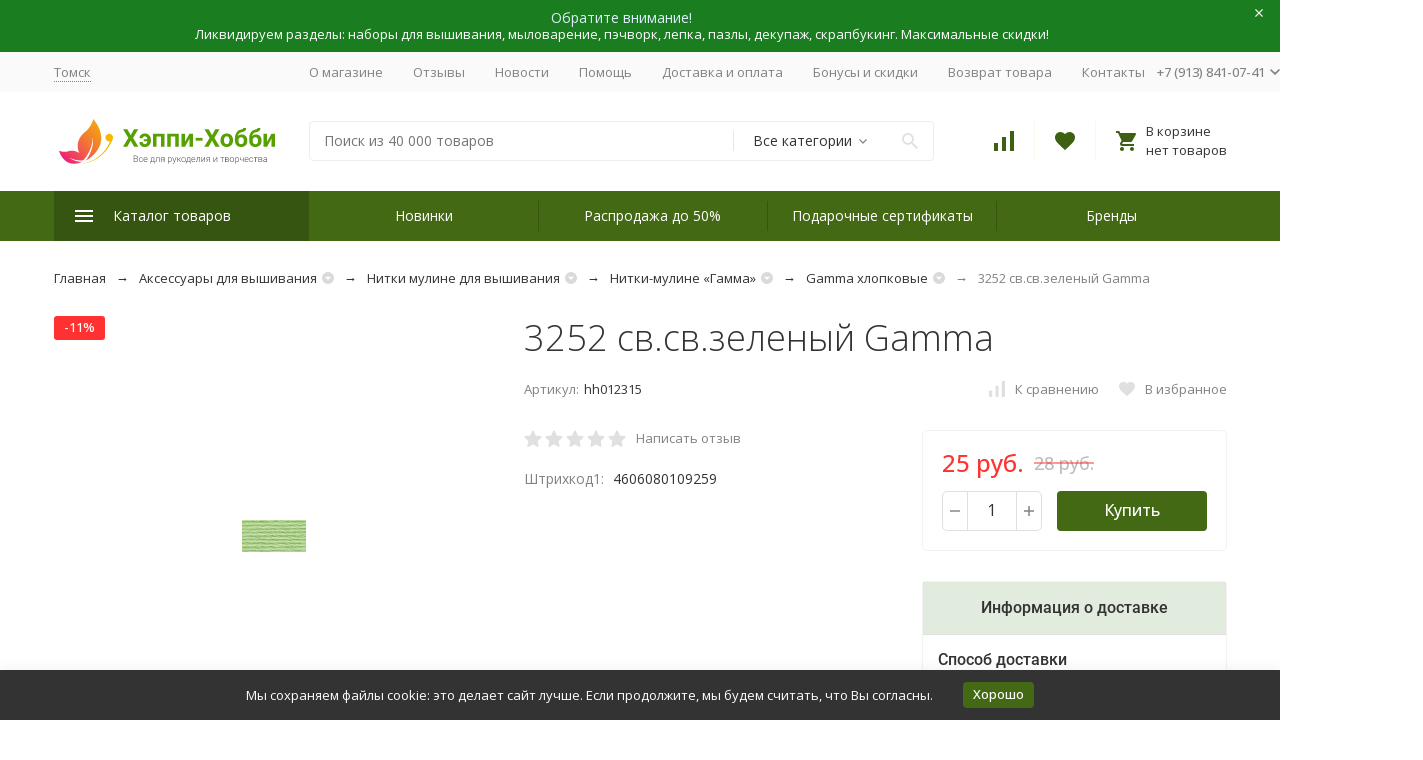

--- FILE ---
content_type: text/html; charset=utf-8
request_url: https://happy-hobby.ru/aksessuary-dlja-vyshivanija/nitki-muline/gamma/gamma-hlopkovye/3252_svsvzelenyy/
body_size: 60687
content:


	

	

	

	

	

	
<!DOCTYPE html><html lang="ru"><head prefix="og: http://ogp.me/ns# fb: http://ogp.me/ns/fb# product: http://ogp.me/ns/product#"><!-- meta --><meta http-equiv="Content-Type" content="text/html; charset=utf-8"/><meta name="viewport" content="width=device-width, initial-scale=1, maximum-scale=1"/><meta http-equiv="x-ua-compatible" content="IE=edge"/><meta name="format-detection" content="telephone=no"/><title>&quot;3252 св.св.зеленый Gamma&quot; | Купить за 25 руб. в интернет-магазине Happy-Hobby.ru</title><meta name="Description" content="&quot;3252 св.св.зеленый Gamma&quot; по цене 25 руб. в рукодельном каталоге &quot;Нитки-мулине для вышивания Gamma хлопковые&quot; интернет-магазина &quot;Хэппи-Хобби&quot;. Оставьте отзыв и получите скидку. Доставка курьером."/><meta name="Keywords" content="3252 св.св.зеленый Gamma, купить 3252 св.св.зеленый Gamma, 3252 св.св.зеленый Gamma интернет-магазин"/><meta name="theme-color" content="#9CC2CE"><link rel="icon" href="/favicon.ico" type="image/x-icon"><!-- css --><style>:root{--container-width:1485px;--svg-sprite-url:url(/wa-data/public/site/themes/Megashop301122/svg/css-sprite.svg?v=1.11.0.32)}@media (max-width:1502px){:root{--container-width:calc(100vw - 17px)}}:root{--home-slider-height:auto;--home-slider-height-adaptive:auto}</style><style>:root{--primary-color:#436915;--primary-color-hover:#528019;--primary-color-alpha-5:rgba(67,105,21,.5);--dark-color:#3d6013;--dark-color-alpha-5:rgba(61,96,19,.5);--accent-color:#365511;--accent-color-hover:#29400d;--light-color:#f4fdea;--light-color-hover:#e7fbd0;--footer-text-color:white;--price-with-compare-color:#ff3131}</style><link href="/wa-data/public/shop/plugins/gfonts/A.css-family-open-sans-300-300i-400-400i-500-500i-700-700i-amp-subset-cyrillic.css.pagespeed.cf.lc3od0x7pb.css" rel="stylesheet"/><link href="/wa-content/font/ruble/arial/alsrubl-arial-regular.woff" rel="preload" as="font" type="font/woff2" crossorigin /> <link href="/wa-data/public/site/themes/Megashop301122/css/A.megashop.bundle.all.css,qv=1.11.0.32.pagespeed.cf.8bfNJ4CitN.css" rel="stylesheet" media="all"/> <link href="/wa-data/public/site/themes/Megashop301122/css/A.megashop.bundle.desktop.css,qv=1.11.0.32.pagespeed.cf.fhx81lJYJN.css" rel="stylesheet" media="screen and (min-width: 1200px)"/><style>body,button,select,input,textarea{font-family:'Open Sans',sans-serif}.c-counter{padding:2px 2px 1px}</style><!-- js --><script>window.megashop={};</script> <script>window.megashop.config={"commons":{"info_panel_html":"<div class=\"c-info-panel c-info-panel_dark\"><div class=\"l-container\"><div class=\"c-info-panel__container\"><div class=\"c-info-panel__content-container\"><\/div><div class=\"c-info-panel__close-button-container\"><span class=\"c-info-panel__close-button\"><span class=\"l-image-box\"><svg class=\"c-svg-icon \" width=\"12\" height=\"12\" fill=\"currentColor\" ><use xlink:href=\"#megashop-icon_cross\"><\/use><\/svg><\/span><\/span><\/div><\/div><\/div><\/div>","select_html":"<label class=\"c-select  \"><select class=\"c-select__control \" ><\/select><span class=\"c-select__box\"><span class=\"c-select__content\"><\/span><span class=\"c-select__arrow\"><svg class=\"c-svg-icon c-select__arrow-icon\" width=\"10\" height=\"6\" fill=\"currentColor\" ><use xlink:href=\"#megashop-icon_arrow-bottom\"><\/use><\/svg><\/span><\/span><span class=\"c-select__dropdown\"><\/span><\/label>","radio_html":"<label class=\"c-radio\"><input class=\"c-radio__control \" type=\"radio\"  value=\"1\"   \/><span class=\"c-radio__box\"><span class=\"c-radio__arrow\"><\/span><\/span><\/label>","checkbox_html":"<label class=\"c-checkbox\"><input class=\"c-checkbox__control \" type=\"checkbox\"  value=\"1\"   \/><span class=\"c-checkbox__box\"><span class=\"c-checkbox__arrow\"><\/span><\/span><\/label>","input_file_html":"<label class=\"c-input-file\"><input type=\"file\"  class=\"c-input-file__control\" \/><span class=\"c-input-file__box\"><span class=\"c-input-file__button-box\"><button class=\"c-input-file__button c-button c-button_style_inverse\" type=\"button\">\u0412\u044b\u0431\u0435\u0440\u0438\u0442\u0435 \u0444\u0430\u0439\u043b<\/button><\/span><span class=\"c-input-file__file-box\">\u0424\u0430\u0439\u043b \u043d\u0435 \u0432\u044b\u0431\u0440\u0430\u043d<\/span><\/span><\/label>","pseudo_link_icon_box_html":"<span class=\"c-pseudo-link-box   \"><span class=\"l-icon-box \"><span class=\"l-icon-box__icon\"> <\/span><span class=\"l-icon-box__content\"><span class=\"c-pseudo-link-box__link\" data-plain-text=\"0\"><\/span><\/span><\/span><\/span>","wa_url":"\/","login_url":"\/login\/","signup_url":"\/signup\/","forgotpassword_url":"\/forgotpassword\/","svg":{"symbols_sprite":"\/wa-data\/public\/site\/themes\/Megashop301122\/svg\/symbols-sprite.svg?v=1.11.0.32","spinner":"<span class=\"c-spinner\"><span class=\"l-image-box\"><svg class=\"c-svg-icon c-spinner__icon \" width=\"61\" height=\"61\" fill=\"light_color\" ><use xlink:href=\"#megashop-icon_spinner\"><\/use><\/svg><\/span><\/span>","trash":"<svg class=\"c-svg-icon \" width=\"16\" height=\"16\" fill=\"currentColor\" ><use xlink:href=\"#megashop-icon_trash\"><\/use><\/svg>","arrow_left":"<svg class=\"c-svg-icon \" width=\"6\" height=\"10\" fill=\"currentColor\" ><use xlink:href=\"#megashop-icon_arrow-left\"><\/use><\/svg>","arrow_right":"<svg class=\"c-svg-icon \" width=\"6\" height=\"10\" fill=\"currentColor\" ><use xlink:href=\"#megashop-icon_arrow-right\"><\/use><\/svg>","arrow_bottom":"<svg class=\"c-svg-icon \" width=\"10\" height=\"6\" fill=\"currentColor\" ><use xlink:href=\"#megashop-icon_arrow-bottom\"><\/use><\/svg>","cross":"<svg class=\"c-svg-icon \" width=\"12\" height=\"12\" fill=\"currentColor\" ><use xlink:href=\"#megashop-icon_cross\"><\/use><\/svg>","available":"<svg class=\"c-svg-icon \" width=\"16\" height=\"16\" fill=\"currentColor\" ><use xlink:href=\"#megashop-icon_available\"><\/use><\/svg>","no_available":"<svg class=\"c-svg-icon \" width=\"16\" height=\"16\" fill=\"currentColor\" ><use xlink:href=\"#megashop-icon_no-available\"><\/use><\/svg>"},"analytics":{"ym_counter":"31049591","goals":{"add_to_cart":{"ym":"add_cart","ga_category":"","ga_action":""},"user_reg":{"ym":"reg_user","ga_category":"","ga_action":""},"add_review":{"ym":"add_review","ga_category":"","ga_action":""},"add_to_compare":{"ym":"add_compare","ga_category":"","ga_action":""},"add_to_favorite":{"ym":"","ga_category":"","ga_action":""},"quick_view":{"ym":"","ga_category":"","ga_action":""}}},"header_variant":"3","is_cookie":false,"is_mobile":false,"catalog_onenter_timeout":500,"catalog_onleave_timeout":300,"cart_onenter_timeout":500,"cart_onleave_timeout":300,"ya_share_source":"yastatic"},"language":{"item":"\u0448\u0442.","\u0413\u043e\u0434":"\u0413\u043e\u0434","\u0421\u043c\u0435\u043d\u0438\u0442\u044c \u043f\u0430\u0440\u043e\u043b\u044c":"\u0421\u043c\u0435\u043d\u0438\u0442\u044c \u043f\u0430\u0440\u043e\u043b\u044c","\u0424\u0430\u0439\u043b \u043d\u0435 \u0432\u044b\u0431\u0440\u0430\u043d":"\u0424\u0430\u0439\u043b \u043d\u0435 \u0432\u044b\u0431\u0440\u0430\u043d","\u0412\u0445\u043e\u0434 \u043d\u0430 \u0441\u0430\u0439\u0442":"\u0412\u0445\u043e\u0434 \u043d\u0430 \u0441\u0430\u0439\u0442"},"shop":{"home_url":"\/","search_url":"\/search\/","cart_url":"\/order\/","cart_add_url":"\/cart\/add\/","cart_save_url":"\/cart\/save\/","cart_delete_url":"\/cart\/delete\/","compare_url":"\/compare\/","compare_id_url":"\/compare\/{$id}\/","compare_url_variant":"default","data_regions_url":"\/data\/regions\/","data_shipping_url":"\/data\/shipping\/","search_query":"","to_toggle_cart_button":true,"zero_price_text":"\u043e\u0436\u0438\u0434\u0430\u0435\u0442\u0441\u044f","is_enabled_2x":1,"is_enabled_srcset":true,"path":[],"add_affiliate_bonus_string":"\u042d\u0442\u043e\u0442 \u0437\u0430\u043a\u0430\u0437 \u0434\u043e\u0431\u0430\u0432\u0438\u0442 \\<strong\\>\\+(.*) \u0431\u043e\u043d\u0443\u0441\u043d\u044b\u0445 \u0431\u0430\u043b\u043b\u043e\u0432\\<\/strong\\>, \u043a\u043e\u0442\u043e\u0440\u044b\u0435 \u0432\u044b \u0437\u0430\u0442\u0435\u043c \u0441\u043c\u043e\u0436\u0435\u0442\u0435 \u0438\u0441\u043f\u043e\u043b\u044c\u0437\u043e\u0432\u0430\u0442\u044c \u0434\u043b\u044f \u043f\u043e\u043b\u0443\u0447\u0435\u043d\u0438\u044f \u0434\u043e\u043f\u043e\u043b\u043d\u0438\u0442\u0435\u043b\u044c\u043d\u044b\u0445 \u0441\u043a\u0438\u0434\u043e\u043a\\.","currency_info":{"RUB":{"code":"RUB","sign":"\u0440\u0443\u0431.","sign_html":"\u0440\u0443\u0431.","sign_position":1,"sign_delim":" ","decimal_point":",","frac_digits":"2","thousands_sep":" "},"USD":{"code":"USD","sign":"$","sign_html":"$","sign_position":0,"sign_delim":"","decimal_point":",","frac_digits":"2","thousands_sep":" "},"EUR":{"code":"EUR","sign":"\u20ac","sign_html":"\u20ac","sign_position":0,"sign_delim":"","decimal_point":",","frac_digits":"2","thousands_sep":" "}},"currency":"RUB","primary_currency":"RUB","add_to_cart_effect":"fly","slider_breakpoints":{"reviews_thumbs":{"10000":{"slidesPerView":4},"1485":{"slidesPerView":4},"1199":{"slidesPerView":3,"spaceBetween":30},"855":{"slidesPerView":2,"spaceBetween":30},"550":{"slidesPerView":1,"spaceBetween":30}},"brands_thumbs":{"1199":{"slidesPerView":4},"767":{"slidesPerView":1}},"posts_thumbs":{"10000":{"slidesPerView":5},"1485":{"slidesPerView":4},"1199":{"slidesPerView":4,"spaceBetween":30},"1000":{"spaceBetween":15},"768":{"slidesPerView":3,"spaceBetween":15},"555":{"slidesPerView":2,"spaceBetween":15},"424":{"slidesPerView":1}},"products_thumbs":{"1485":{"slidesPerView":5,"spaceBetween":15},"1400":{"slidesPerView":4,"spaceBetween":30},"1199":{"slidesPerView":3,"spaceBetween":30},"855":{"slidesPerView":2,"spaceBetween":30},"550":{"slidesPerView":1,"spaceBetween":30}},"products_thumbs_cols":{"1485":{"slidesPerView":5,"spaceBetween":15},"1400":{"slidesPerView":4,"spaceBetween":30},"1199":{"slidesPerView":3,"spaceBetween":30},"767":{"slidesPerView":2,"spaceBetween":30},"550":{"slidesPerView":2,"spaceBetween":30},"440":{"slidesPerView":2,"spaceBetween":15},"380":{"slidesPerView":2,"spaceBetween":10},"374":{"slidesPerView":2,"spaceBetween":6}},"products_thumbs_compact":{"440":{"slidesPerView":1}}},"images_sizes":{"thumbs":{"375":343,"425":391,"767":358},"m-thumbs":{"425":193,"560":258,"767":358}}},"photos":{"slider_breakpoints":{"photo_page":{"991":{"slidesPerView":4,"spaceBetween":10}}}}};</script><script>window.megashop.shop={};</script><script>window.megashop.blog={};</script><script>window.megashop.photos={};</script><script src="/wa-data/public/site/themes/Megashop301122/assets/megashop.dependencies.commons.js?v=1.11.0.32"></script><script src="/wa-data/public/site/themes/Megashop301122/assets/megashop.dependencies.main.js?v=1.11.0.32"></script><script src="/wa-data/public/site/themes/Megashop301122/js/megashop.common.js,qv=1.11.0.32.pagespeed.jm.dE_ptyTOMH.js"></script><script src="/wa-data/public/site/themes/Megashop301122/assets/megashop.dependencies.secondary.js?v=1.11.0.32" defer></script><script src="/wa-data/public/site/themes/Megashop301122/js/megashop.site.js,qv=1.11.0.32.pagespeed.jm.hg-Ro8a38N.js" defer></script><script src="/wa-data/public/shop/themes/Megashop301122/js/megashop.shop.js,qv=1.11.0.32.pagespeed.jm.XGZ3AZ8WrT.js" defer></script><script src="/wa-data/public/blog/themes/Megashop301122/js/megashop.blog.js,qv=1.11.0.32.pagespeed.jm.fCo14n1vCB.js" defer></script><script src="/wa-data/public/photos/themes/Megashop301122/js/megashop.photos.js,qv=1.11.0.32.pagespeed.jm.T2vJr_bzDE.js" defer></script><script src="https://yastatic.net/es5-shims/0.0.2/es5-shims.min.js?v=1.11.0.32" defer></script><script src="https://yastatic.net/share2/share.js?v=1.11.0.32" defer></script><script src="/wa-data/public/site/themes/Megashop301122/js/vendor/fontawesome/all.min.js?v=1.11.0.32" async></script><script>window.megashop&&window.megashop.Svg?window.megashop.Svg.load():document.addEventListener('DOMContentLoaded',function(){window.megashop.Svg.load();});</script><script type="text/javascript" src="/ds-comf/ds-form/js/dsforms.js.pagespeed.jm.9OrpagtUGR.js"></script><meta property="og:type" content="website">
<meta property="og:title" content="&quot;3252 св.св.зеленый Gamma&quot; | Купить за 25 руб. в интернет-магазине Happy-Hobby.ru">
<meta property="og:image" content="https://happy-hobby.ru/wa-data/public/shop/products/15/23/12315/images/48445/48445.750x0.jpg">
<meta property="og:url" content="https://happy-hobby.ru/aksessuary-dlja-vyshivanija/nitki-muline/gamma/gamma-hlopkovye/3252_svsvzelenyy/">
<meta property="product:price:amount" content="25">
<meta property="product:price:currency" content="RUB">
<meta property="og:description" content="&quot;3252 св.св.зеленый Gamma&quot; по цене 25 руб. в рукодельном каталоге &quot;Нитки-мулине для вышивания Gamma хлопковые&quot; интернет-магазина &quot;Хэппи-Хобби&quot;. Оставьте отзыв и получите скидку. Доставка курьером.">
<link rel="icon" href="/favicon.ico?v=1632973429" type="image/x-icon"/><link rel="apple-touch-icon" href="/xapple-touch-icon.png,qv=1632973411.pagespeed.ic.7SorfhQ2v_.webp"/><!-- Yandex.Metrika counter --> <script type="text/javascript">(function(d,w,c){(w[c]=w[c]||[]).push(function(){try{w.yaCounter31049591=new Ya.Metrika({id:31049591,clickmap:true,trackLinks:true,accurateTrackBounce:true,ecommerce:"dataLayer"});}catch(e){}});var n=d.getElementsByTagName("script")[0],s=d.createElement("script"),f=function(){n.parentNode.insertBefore(s,n);};s.type="text/javascript";s.async=true;s.src="https://mc.yandex.ru/metrika/watch.js";if(w.opera=="[object Opera]"){d.addEventListener("DOMContentLoaded",f,false);}else{f();}})(document,window,"yandex_metrika_callbacks");</script> <noscript><div><img src="https://mc.yandex.ru/watch/31049591" style="position:absolute; left:-9999px;" alt=""/></div></noscript> <!-- /Yandex.Metrika counter -->
<script>(function(i,s,o,g,r,a,m){i['GoogleAnalyticsObject']=r;i[r]=i[r]||function(){(i[r].q=i[r].q||[]).push(arguments)},i[r].l=1*new Date();a=s.createElement(o),m=s.getElementsByTagName(o)[0];a.async=1;a.src=g;m.parentNode.insertBefore(a,m)})(window,document,'script','//www.google-analytics.com/analytics.js','ga');ga('create','UA-50143693-1','auto');ga('send','pageview');</script><!-- plugin hook: 'frontend_head' --><!-- frontend_head.regions-plugin -->
<script defer>//<![CDATA[
(i=>{i(function(){window.shop_plugins_regions=Object.assign(window.shop_plugins_regions,{changeCityByCityId(n){var o=new URL(window.location),i=o.searchParams;i.set("shop_plugins_regions[city_id]",n),o.search=i.toString(),window.location=o},changeCityToProposed(){var n=new URL(window.location),o=n.searchParams;o.set("shop_plugins_regions[proposed]","1"),n.search=o.toString(),window.location=n},changeCityByFiasId(n){var o=new URL(window.location),i=o.searchParams;i.set("shop_plugins_regions[fias_id]",n),o.search=i.toString(),window.location=o},confirmCity(){var n=new URL(window.location),o=n.searchParams;return o.set("shop_plugins_regions[confirm]","1"),n.search=o.toString(),i.ajax({url:n,global:!1,beforeSend:function(n){n.setRequestHeader("X-Requested-With",{toString:function(){return""}})}})}})})})(window.jQuery);
//]]></script>


    <link rel="stylesheet" href="/wa-apps/shop/plugins/regions/css/default.css?v=3.2.5"/>
    <script src="/wa-apps/shop/plugins/regions/js/default.js?v=3.2.5" defer></script>

    <link rel="stylesheet" href="https://cdn.jsdelivr.net/npm/suggestions-jquery@22.6.0/dist/css/suggestions.min.css"/>
    <script src="https://cdn.jsdelivr.net/npm/suggestions-jquery@22.6.0/dist/js/jquery.suggestions.min.js" defer></script>

<script>window.shop_plugins_regions={"window_html":"<div class=\"shop-regions-window-wrapper\">\n    <div class=\"shop-regions-window-wrapper__window-wrapper\">\n        <div class=\"shop-regions-window-wrapper__window shop-regions-window shop-regions-window_with-popular\">\n            <div class=\"shop-regions-window-wrapper__close-btn shop-regions-window__close-btn\">\u2716<\/div>\n            <div class=\"shop-regions-window__header\">\u0423\u043a\u0430\u0436\u0438\u0442\u0435 \u0441\u0432\u043e\u0439 \u0433\u043e\u0440\u043e\u0434<\/div>\n            <div class=\"shop-regions-window__sub-header\">\u041e\u0442 \u044d\u0442\u043e\u0433\u043e \u0437\u0430\u0432\u0438\u0441\u0438\u0442 \u0441\u0442\u043e\u0438\u043c\u043e\u0441\u0442\u044c \u0434\u043e\u0441\u0442\u0430\u0432\u043a\u0438 \u0438 \u0432\u0430\u0440\u0438\u0430\u043d\u0442\u044b \u043e\u043f\u043b\u0430\u0442\u044b \u0432 \u0432\u0430\u0448 \u0440\u0435\u0433\u0438\u043e\u043d<\/div>\n            \n            \n                                        \n            \n                                                                                            \n                                    \n                                    <div class=\"shop-regions-window__cities shop-regions-popular-cities-block\">\n                        <div class=\"shop-regions-popular-cities-block__popular-cities shop-regions-cities-block\">\n                            <div class=\"shop-regions-cities-block__header\">\u041f\u043e\u043f\u0443\u043b\u044f\u0440\u043d\u044b\u0435 \u0433\u043e\u0440\u043e\u0434\u0430<\/div>\n                                \n    <div class=\"shop-regions-cities-block__cities shop-regions-cities \">\n                \n                    <div class=\"shop-regions-cities__column\">\n                                    <div class=\"shop-regions-cities__city-row\">\n                                                <span\n                                class=\"shop-regions-cities__city\"\n                                data-city-id=\"21\"\n                        >\n                            \u0411\u0430\u0440\u043d\u0430\u0443\u043b\n                        <\/span>\n                    <\/div>\n                                    <div class=\"shop-regions-cities__city-row\">\n                                                <span\n                                class=\"shop-regions-cities__city\"\n                                data-city-id=\"26\"\n                        >\n                            \u0412\u043b\u0430\u0434\u0438\u0432\u043e\u0441\u0442\u043e\u043a\n                        <\/span>\n                    <\/div>\n                                    <div class=\"shop-regions-cities__city-row\">\n                                                <span\n                                class=\"shop-regions-cities__city\"\n                                data-city-id=\"4\"\n                        >\n                            \u0415\u043a\u0430\u0442\u0435\u0440\u0438\u043d\u0431\u0443\u0440\u0433\n                        <\/span>\n                    <\/div>\n                                    <div class=\"shop-regions-cities__city-row\">\n                                                <span\n                                class=\"shop-regions-cities__city\"\n                                data-city-id=\"23\"\n                        >\n                            \u0418\u0440\u043a\u0443\u0442\u0441\u043a\n                        <\/span>\n                    <\/div>\n                                    <div class=\"shop-regions-cities__city-row\">\n                                                <span\n                                class=\"shop-regions-cities__city\"\n                                data-city-id=\"29\"\n                        >\n                            \u041a\u0435\u043c\u0435\u0440\u043e\u0432\u043e\n                        <\/span>\n                    <\/div>\n                                    <div class=\"shop-regions-cities__city-row\">\n                                                <span\n                                class=\"shop-regions-cities__city\"\n                                data-city-id=\"16\"\n                        >\n                            \u041a\u0440\u0430\u0441\u043d\u043e\u0434\u0430\u0440\n                        <\/span>\n                    <\/div>\n                            <\/div>\n                    <div class=\"shop-regions-cities__column\">\n                                    <div class=\"shop-regions-cities__city-row\">\n                                                <span\n                                class=\"shop-regions-cities__city\"\n                                data-city-id=\"12\"\n                        >\n                            \u041a\u0440\u0430\u0441\u043d\u043e\u044f\u0440\u0441\u043a\n                        <\/span>\n                    <\/div>\n                                    <div class=\"shop-regions-cities__city-row\">\n                                                <span\n                                class=\"shop-regions-cities__city\"\n                                data-city-id=\"72\"\n                        >\n                            \u041c\u043e\u0441\u043a\u0432\u0430\n                        <\/span>\n                    <\/div>\n                                    <div class=\"shop-regions-cities__city-row\">\n                                                <span\n                                class=\"shop-regions-cities__city\"\n                                data-city-id=\"5\"\n                        >\n                            \u041d\u0438\u0436\u043d\u0438\u0439 \u041d\u043e\u0432\u0433\u043e\u0440\u043e\u0434\n                        <\/span>\n                    <\/div>\n                                    <div class=\"shop-regions-cities__city-row\">\n                                                <span\n                                class=\"shop-regions-cities__city\"\n                                data-city-id=\"3\"\n                        >\n                            \u041d\u043e\u0432\u043e\u0441\u0438\u0431\u0438\u0440\u0441\u043a\n                        <\/span>\n                    <\/div>\n                                    <div class=\"shop-regions-cities__city-row\">\n                                                <span\n                                class=\"shop-regions-cities__city\"\n                                data-city-id=\"8\"\n                        >\n                            \u041e\u043c\u0441\u043a\n                        <\/span>\n                    <\/div>\n                            <\/div>\n                    <div class=\"shop-regions-cities__column\">\n                                    <div class=\"shop-regions-cities__city-row\">\n                                                <span\n                                class=\"shop-regions-cities__city\"\n                                data-city-id=\"13\"\n                        >\n                            \u041f\u0435\u0440\u043c\u044c\n                        <\/span>\n                    <\/div>\n                                    <div class=\"shop-regions-cities__city-row\">\n                                                <span\n                                class=\"shop-regions-cities__city\"\n                                data-city-id=\"2\"\n                        >\n                            \u0421\u0430\u043d\u043a\u0442-\u041f\u0435\u0442\u0435\u0440\u0431\u0443\u0440\u0433\n                        <\/span>\n                    <\/div>\n                                    <div class=\"shop-regions-cities__city-row\">\n                                                <span\n                                class=\"shop-regions-cities__city\"\n                                data-city-id=\"1\"\n                        >\n                            \u0422\u043e\u043c\u0441\u043a\n                        <\/span>\n                    <\/div>\n                                    <div class=\"shop-regions-cities__city-row\">\n                                                <span\n                                class=\"shop-regions-cities__city\"\n                                data-city-id=\"18\"\n                        >\n                            \u0422\u044e\u043c\u0435\u043d\u044c\n                        <\/span>\n                    <\/div>\n                                    <div class=\"shop-regions-cities__city-row\">\n                                                <span\n                                class=\"shop-regions-cities__city\"\n                                data-city-id=\"7\"\n                        >\n                            \u0427\u0435\u043b\u044f\u0431\u0438\u043d\u0441\u043a\n                        <\/span>\n                    <\/div>\n                            <\/div>\n                <div class=\"shop-regions-cities__not-found-text\">\n            \u0413\u043e\u0440\u043e\u0434 \u043d\u0435 \u043d\u0430\u0439\u0434\u0435\u043d\n        <\/div>\n    <\/div>\n\n                            <div class=\"shop-regions-cities-block__footer\">\n                                <span class=\"shop-regions-popular-cities-block__show-all-cities-btn shop-regions-action-link\">\u041f\u043e\u043a\u0430\u0437\u0430\u0442\u044c \u0432\u0441\u0435 \u0433\u043e\u0440\u043e\u0434\u0430 (66)<\/span>\n                                <span class=\"shop-regions-popular-cities-block__hide-all-cities-btn shop-regions-action-link\">\u0421\u043a\u0440\u044b\u0442\u044c \u0432\u0441\u0435 \u0433\u043e\u0440\u043e\u0434\u0430<\/span>\n                            <\/div>\n                        <\/div>\n                        <div class=\"shop-regions-popular-cities-block__all-cities\">\n                                        <div class=\" shop-regions-cities-block\">\n            <div class=\"shop-regions-cities-block__header\">\u0412\u0441\u0435 \u0433\u043e\u0440\u043e\u0434\u0430<\/div>\n                \n    <div class=\"shop-regions-cities-block__cities shop-regions-cities shop-regions-cities_letter\">\n                                    \n                    <div class=\"shop-regions-cities__column\">\n                                    <div class=\"shop-regions-cities__city-row\">\n                                                    \n                                                            <span class=\"shop-regions-cities__city-letter\">\n                                    \u0410\n                                <\/span>\n                            \n                                                                            <span\n                                class=\"shop-regions-cities__city\"\n                                data-city-id=\"32\"\n                        >\n                            \u0410\u0441\u0442\u0440\u0430\u0445\u0430\u043d\u044c\n                        <\/span>\n                    <\/div>\n                                    <div class=\"shop-regions-cities__city-row\">\n                                                    \n                                                            <span class=\"shop-regions-cities__city-letter\">\n                                    \u0411\n                                <\/span>\n                            \n                                                                            <span\n                                class=\"shop-regions-cities__city\"\n                                data-city-id=\"41\"\n                        >\n                            \u0411\u0430\u043b\u0430\u0448\u0438\u0445\u0430\n                        <\/span>\n                    <\/div>\n                                    <div class=\"shop-regions-cities__city-row\">\n                                                    \n                            \n                                                                            <span\n                                class=\"shop-regions-cities__city\"\n                                data-city-id=\"21\"\n                        >\n                            \u0411\u0430\u0440\u043d\u0430\u0443\u043b\n                        <\/span>\n                    <\/div>\n                                    <div class=\"shop-regions-cities__city-row\">\n                                                    \n                            \n                                                                            <span\n                                class=\"shop-regions-cities__city\"\n                                data-city-id=\"51\"\n                        >\n                            \u0411\u0435\u043b\u0433\u043e\u0440\u043e\u0434\n                        <\/span>\n                    <\/div>\n                                    <div class=\"shop-regions-cities__city-row\">\n                                                    \n                                                            <span class=\"shop-regions-cities__city-letter\">\n                                    \u0412\n                                <\/span>\n                            \n                                                                            <span\n                                class=\"shop-regions-cities__city\"\n                                data-city-id=\"26\"\n                        >\n                            \u0412\u043b\u0430\u0434\u0438\u0432\u043e\u0441\u0442\u043e\u043a\n                        <\/span>\n                    <\/div>\n                                    <div class=\"shop-regions-cities__city-row\">\n                                                    \n                            \n                                                                            <span\n                                class=\"shop-regions-cities__city\"\n                                data-city-id=\"67\"\n                        >\n                            \u0412\u043b\u0430\u0434\u0438\u043a\u0430\u0432\u043a\u0430\u0437\n                        <\/span>\n                    <\/div>\n                                    <div class=\"shop-regions-cities__city-row\">\n                                                    \n                            \n                                                                            <span\n                                class=\"shop-regions-cities__city\"\n                                data-city-id=\"53\"\n                        >\n                            \u0412\u043b\u0430\u0434\u0438\u043c\u0438\u0440\n                        <\/span>\n                    <\/div>\n                                    <div class=\"shop-regions-cities__city-row\">\n                                                    \n                            \n                                                                            <span\n                                class=\"shop-regions-cities__city\"\n                                data-city-id=\"15\"\n                        >\n                            \u0412\u043e\u043b\u0433\u043e\u0433\u0440\u0430\u0434\n                        <\/span>\n                    <\/div>\n                                    <div class=\"shop-regions-cities__city-row\">\n                                                    \n                            \n                                                                            <span\n                                class=\"shop-regions-cities__city\"\n                                data-city-id=\"65\"\n                        >\n                            \u0412\u043e\u043b\u043e\u0433\u0434\u0430\n                        <\/span>\n                    <\/div>\n                                    <div class=\"shop-regions-cities__city-row\">\n                                                    \n                            \n                                                                            <span\n                                class=\"shop-regions-cities__city\"\n                                data-city-id=\"14\"\n                        >\n                            \u0412\u043e\u0440\u043e\u043d\u0435\u0436\n                        <\/span>\n                    <\/div>\n                                    <div class=\"shop-regions-cities__city-row\">\n                                                    \n                                                            <span class=\"shop-regions-cities__city-letter\">\n                                    \u0415\n                                <\/span>\n                            \n                                                                            <span\n                                class=\"shop-regions-cities__city\"\n                                data-city-id=\"4\"\n                        >\n                            \u0415\u043a\u0430\u0442\u0435\u0440\u0438\u043d\u0431\u0443\u0440\u0433\n                        <\/span>\n                    <\/div>\n                                    <div class=\"shop-regions-cities__city-row\">\n                                                    \n                                                            <span class=\"shop-regions-cities__city-letter\">\n                                    \u0418\n                                <\/span>\n                            \n                                                                            <span\n                                class=\"shop-regions-cities__city\"\n                                data-city-id=\"23\"\n                        >\n                            \u0418\u0440\u043a\u0443\u0442\u0441\u043a\n                        <\/span>\n                    <\/div>\n                                    <div class=\"shop-regions-cities__city-row\">\n                                                    \n                                                            <span class=\"shop-regions-cities__city-letter\">\n                                    \u0419\n                                <\/span>\n                            \n                                                                            <span\n                                class=\"shop-regions-cities__city\"\n                                data-city-id=\"89\"\n                        >\n                            \u0419\u043e\u0448\u043a\u0430\u0440-\u041e\u043b\u0430\n                        <\/span>\n                    <\/div>\n                                    <div class=\"shop-regions-cities__city-row\">\n                                                    \n                                                            <span class=\"shop-regions-cities__city-letter\">\n                                    \u041a\n                                <\/span>\n                            \n                                                                            <span\n                                class=\"shop-regions-cities__city\"\n                                data-city-id=\"6\"\n                        >\n                            \u041a\u0430\u0437\u0430\u043d\u044c\n                        <\/span>\n                    <\/div>\n                                    <div class=\"shop-regions-cities__city-row\">\n                                                    \n                            \n                                                                            <span\n                                class=\"shop-regions-cities__city\"\n                                data-city-id=\"40\"\n                        >\n                            \u041a\u0430\u043b\u0438\u043d\u0438\u043d\u0433\u0440\u0430\u0434\n                        <\/span>\n                    <\/div>\n                                    <div class=\"shop-regions-cities__city-row\">\n                                                    \n                            \n                                                                            <span\n                                class=\"shop-regions-cities__city\"\n                                data-city-id=\"57\"\n                        >\n                            \u041a\u0430\u043b\u0443\u0433\u0430\n                        <\/span>\n                    <\/div>\n                                    <div class=\"shop-regions-cities__city-row\">\n                                                    \n                            \n                                                                            <span\n                                class=\"shop-regions-cities__city\"\n                                data-city-id=\"29\"\n                        >\n                            \u041a\u0435\u043c\u0435\u0440\u043e\u0432\u043e\n                        <\/span>\n                    <\/div>\n                                    <div class=\"shop-regions-cities__city-row\">\n                                                    \n                            \n                                                                            <span\n                                class=\"shop-regions-cities__city\"\n                                data-city-id=\"36\"\n                        >\n                            \u041a\u0438\u0440\u043e\u0432\n                        <\/span>\n                    <\/div>\n                                    <div class=\"shop-regions-cities__city-row\">\n                                                    \n                            \n                                                                            <span\n                                class=\"shop-regions-cities__city\"\n                                data-city-id=\"78\"\n                        >\n                            \u041a\u043e\u0441\u0442\u0440\u043e\u043c\u0430\n                        <\/span>\n                    <\/div>\n                                    <div class=\"shop-regions-cities__city-row\">\n                                                    \n                            \n                                                                            <span\n                                class=\"shop-regions-cities__city\"\n                                data-city-id=\"16\"\n                        >\n                            \u041a\u0440\u0430\u0441\u043d\u043e\u0434\u0430\u0440\n                        <\/span>\n                    <\/div>\n                                    <div class=\"shop-regions-cities__city-row\">\n                                                    \n                            \n                                                                            <span\n                                class=\"shop-regions-cities__city\"\n                                data-city-id=\"12\"\n                        >\n                            \u041a\u0440\u0430\u0441\u043d\u043e\u044f\u0440\u0441\u043a\n                        <\/span>\n                    <\/div>\n                                    <div class=\"shop-regions-cities__city-row\">\n                                                    \n                            \n                                                                            <span\n                                class=\"shop-regions-cities__city\"\n                                data-city-id=\"61\"\n                        >\n                            \u041a\u0443\u0440\u0433\u0430\u043d\n                        <\/span>\n                    <\/div>\n                            <\/div>\n                    <div class=\"shop-regions-cities__column\">\n                                    <div class=\"shop-regions-cities__city-row\">\n                                                    \n                            \n                                                                            <span\n                                class=\"shop-regions-cities__city\"\n                                data-city-id=\"42\"\n                        >\n                            \u041a\u0443\u0440\u0441\u043a\n                        <\/span>\n                    <\/div>\n                                    <div class=\"shop-regions-cities__city-row\">\n                                                    \n                                                            <span class=\"shop-regions-cities__city-letter\">\n                                    \u041b\n                                <\/span>\n                            \n                                                                            <span\n                                class=\"shop-regions-cities__city\"\n                                data-city-id=\"35\"\n                        >\n                            \u041b\u0438\u043f\u0435\u0446\u043a\n                        <\/span>\n                    <\/div>\n                                    <div class=\"shop-regions-cities__city-row\">\n                                                    \n                                                            <span class=\"shop-regions-cities__city-letter\">\n                                    \u041c\n                                <\/span>\n                            \n                                                                            <span\n                                class=\"shop-regions-cities__city\"\n                                data-city-id=\"47\"\n                        >\n                            \u041c\u0430\u0433\u043d\u0438\u0442\u043e\u0433\u043e\u0440\u0441\u043a\n                        <\/span>\n                    <\/div>\n                                    <div class=\"shop-regions-cities__city-row\">\n                                                    \n                            \n                                                                            <span\n                                class=\"shop-regions-cities__city\"\n                                data-city-id=\"27\"\n                        >\n                            \u041c\u0430\u0445\u0430\u0447\u043a\u0430\u043b\u0430\n                        <\/span>\n                    <\/div>\n                                    <div class=\"shop-regions-cities__city-row\">\n                                                    \n                            \n                                                                            <span\n                                class=\"shop-regions-cities__city\"\n                                data-city-id=\"72\"\n                        >\n                            \u041c\u043e\u0441\u043a\u0432\u0430\n                        <\/span>\n                    <\/div>\n                                    <div class=\"shop-regions-cities__city-row\">\n                                                    \n                                                            <span class=\"shop-regions-cities__city-letter\">\n                                    \u041d\n                                <\/span>\n                            \n                                                                            <span\n                                class=\"shop-regions-cities__city\"\n                                data-city-id=\"33\"\n                        >\n                            \u041d\u0430\u0431\u0435\u0440\u0435\u0436\u043d\u044b\u0435 \u0427\u0435\u043b\u043d\u044b\n                        <\/span>\n                    <\/div>\n                                    <div class=\"shop-regions-cities__city-row\">\n                                                    \n                            \n                                                                            <span\n                                class=\"shop-regions-cities__city\"\n                                data-city-id=\"79\"\n                        >\n                            \u041d\u0438\u0436\u043d\u0435\u0432\u0430\u0440\u0442\u043e\u0432\u0441\u043a\n                        <\/span>\n                    <\/div>\n                                    <div class=\"shop-regions-cities__city-row\">\n                                                    \n                            \n                                                                            <span\n                                class=\"shop-regions-cities__city\"\n                                data-city-id=\"5\"\n                        >\n                            \u041d\u0438\u0436\u043d\u0438\u0439 \u041d\u043e\u0432\u0433\u043e\u0440\u043e\u0434\n                        <\/span>\n                    <\/div>\n                                    <div class=\"shop-regions-cities__city-row\">\n                                                    \n                            \n                                                                            <span\n                                class=\"shop-regions-cities__city\"\n                                data-city-id=\"54\"\n                        >\n                            \u041d\u0438\u0436\u043d\u0438\u0439 \u0422\u0430\u0433\u0438\u043b\n                        <\/span>\n                    <\/div>\n                                    <div class=\"shop-regions-cities__city-row\">\n                                                    \n                            \n                                                                            <span\n                                class=\"shop-regions-cities__city\"\n                                data-city-id=\"30\"\n                        >\n                            \u041d\u043e\u0432\u043e\u043a\u0443\u0437\u043d\u0435\u0446\u043a\n                        <\/span>\n                    <\/div>\n                                    <div class=\"shop-regions-cities__city-row\">\n                                                    \n                            \n                                                                            <span\n                                class=\"shop-regions-cities__city\"\n                                data-city-id=\"3\"\n                        >\n                            \u041d\u043e\u0432\u043e\u0441\u0438\u0431\u0438\u0440\u0441\u043a\n                        <\/span>\n                    <\/div>\n                                    <div class=\"shop-regions-cities__city-row\">\n                                                    \n                                                            <span class=\"shop-regions-cities__city-letter\">\n                                    \u041e\n                                <\/span>\n                            \n                                                                            <span\n                                class=\"shop-regions-cities__city\"\n                                data-city-id=\"8\"\n                        >\n                            \u041e\u043c\u0441\u043a\n                        <\/span>\n                    <\/div>\n                                    <div class=\"shop-regions-cities__city-row\">\n                                                    \n                            \n                                                                            <span\n                                class=\"shop-regions-cities__city\"\n                                data-city-id=\"63\"\n                        >\n                            \u041e\u0440\u0451\u043b\n                        <\/span>\n                    <\/div>\n                                    <div class=\"shop-regions-cities__city-row\">\n                                                    \n                            \n                                                                            <span\n                                class=\"shop-regions-cities__city\"\n                                data-city-id=\"28\"\n                        >\n                            \u041e\u0440\u0435\u043d\u0431\u0443\u0440\u0433\n                        <\/span>\n                    <\/div>\n                                    <div class=\"shop-regions-cities__city-row\">\n                                                    \n                                                            <span class=\"shop-regions-cities__city-letter\">\n                                    \u041f\n                                <\/span>\n                            \n                                                                            <span\n                                class=\"shop-regions-cities__city\"\n                                data-city-id=\"34\"\n                        >\n                            \u041f\u0435\u043d\u0437\u0430\n                        <\/span>\n                    <\/div>\n                                    <div class=\"shop-regions-cities__city-row\">\n                                                    \n                            \n                                                                            <span\n                                class=\"shop-regions-cities__city\"\n                                data-city-id=\"13\"\n                        >\n                            \u041f\u0435\u0440\u043c\u044c\n                        <\/span>\n                    <\/div>\n                                    <div class=\"shop-regions-cities__city-row\">\n                                                    \n                            \n                                                                            <span\n                                class=\"shop-regions-cities__city\"\n                                data-city-id=\"77\"\n                        >\n                            \u041f\u0435\u0442\u0440\u043e\u0437\u0430\u0432\u043e\u0434\u0441\u043a\n                        <\/span>\n                    <\/div>\n                                    <div class=\"shop-regions-cities__city-row\">\n                                                    \n                                                            <span class=\"shop-regions-cities__city-letter\">\n                                    \u0420\n                                <\/span>\n                            \n                                                                            <span\n                                class=\"shop-regions-cities__city\"\n                                data-city-id=\"10\"\n                        >\n                            \u0420\u043e\u0441\u0442\u043e\u0432-\u043d\u0430-\u0414\u043e\u043d\u0443\n                        <\/span>\n                    <\/div>\n                                    <div class=\"shop-regions-cities__city-row\">\n                                                    \n                            \n                                                                            <span\n                                class=\"shop-regions-cities__city\"\n                                data-city-id=\"31\"\n                        >\n                            \u0420\u044f\u0437\u0430\u043d\u044c\n                        <\/span>\n                    <\/div>\n                                    <div class=\"shop-regions-cities__city-row\">\n                                                    \n                                                            <span class=\"shop-regions-cities__city-letter\">\n                                    \u0421\n                                <\/span>\n                            \n                                                                            <span\n                                class=\"shop-regions-cities__city\"\n                                data-city-id=\"9\"\n                        >\n                            \u0421\u0430\u043c\u0430\u0440\u0430\n                        <\/span>\n                    <\/div>\n                                    <div class=\"shop-regions-cities__city-row\">\n                                                    \n                            \n                                                                            <span\n                                class=\"shop-regions-cities__city\"\n                                data-city-id=\"2\"\n                        >\n                            \u0421\u0430\u043d\u043a\u0442-\u041f\u0435\u0442\u0435\u0440\u0431\u0443\u0440\u0433\n                        <\/span>\n                    <\/div>\n                                    <div class=\"shop-regions-cities__city-row\">\n                                                    \n                            \n                                                                            <span\n                                class=\"shop-regions-cities__city\"\n                                data-city-id=\"64\"\n                        >\n                            \u0421\u0430\u0440\u0430\u043d\u0441\u043a\n                        <\/span>\n                    <\/div>\n                            <\/div>\n                    <div class=\"shop-regions-cities__column\">\n                                    <div class=\"shop-regions-cities__city-row\">\n                                                    \n                            \n                                                                            <span\n                                class=\"shop-regions-cities__city\"\n                                data-city-id=\"17\"\n                        >\n                            \u0421\u0430\u0440\u0430\u0442\u043e\u0432\n                        <\/span>\n                    <\/div>\n                                    <div class=\"shop-regions-cities__city-row\">\n                                                    \n                            \n                                                                            <span\n                                class=\"shop-regions-cities__city\"\n                                data-city-id=\"45\"\n                        >\n                            \u0421\u0435\u0432\u0430\u0441\u0442\u043e\u043f\u043e\u043b\u044c\n                        <\/span>\n                    <\/div>\n                                    <div class=\"shop-regions-cities__city-row\">\n                                                    \n                            \n                                                                            <span\n                                class=\"shop-regions-cities__city\"\n                                data-city-id=\"58\"\n                        >\n                            \u0421\u0438\u043c\u0444\u0435\u0440\u043e\u043f\u043e\u043b\u044c\n                        <\/span>\n                    <\/div>\n                                    <div class=\"shop-regions-cities__city-row\">\n                                                    \n                            \n                                                                            <span\n                                class=\"shop-regions-cities__city\"\n                                data-city-id=\"59\"\n                        >\n                            \u0421\u043c\u043e\u043b\u0435\u043d\u0441\u043a\n                        <\/span>\n                    <\/div>\n                                    <div class=\"shop-regions-cities__city-row\">\n                                                    \n                            \n                                                                            <span\n                                class=\"shop-regions-cities__city\"\n                                data-city-id=\"48\"\n                        >\n                            \u0421\u043e\u0447\u0438\n                        <\/span>\n                    <\/div>\n                                    <div class=\"shop-regions-cities__city-row\">\n                                                    \n                            \n                                                                            <span\n                                class=\"shop-regions-cities__city\"\n                                data-city-id=\"43\"\n                        >\n                            \u0421\u0442\u0430\u0432\u0440\u043e\u043f\u043e\u043b\u044c\n                        <\/span>\n                    <\/div>\n                                    <div class=\"shop-regions-cities__city-row\">\n                                                    \n                            \n                                                                            <span\n                                class=\"shop-regions-cities__city\"\n                                data-city-id=\"52\"\n                        >\n                            \u0421\u0443\u0440\u0433\u0443\u0442\n                        <\/span>\n                    <\/div>\n                                    <div class=\"shop-regions-cities__city-row\">\n                                                    \n                                                            <span class=\"shop-regions-cities__city-letter\">\n                                    \u0422\n                                <\/span>\n                            \n                                                                            <span\n                                class=\"shop-regions-cities__city\"\n                                data-city-id=\"75\"\n                        >\n                            \u0422\u0430\u043c\u0431\u043e\u0432\n                        <\/span>\n                    <\/div>\n                                    <div class=\"shop-regions-cities__city-row\">\n                                                    \n                            \n                                                                            <span\n                                class=\"shop-regions-cities__city\"\n                                data-city-id=\"46\"\n                        >\n                            \u0422\u0432\u0435\u0440\u044c\n                        <\/span>\n                    <\/div>\n                                    <div class=\"shop-regions-cities__city-row\">\n                                                    \n                            \n                                                                            <span\n                                class=\"shop-regions-cities__city\"\n                                data-city-id=\"19\"\n                        >\n                            \u0422\u043e\u043b\u044c\u044f\u0442\u0442\u0438\n                        <\/span>\n                    <\/div>\n                                    <div class=\"shop-regions-cities__city-row\">\n                                                    \n                            \n                                                                            <span\n                                class=\"shop-regions-cities__city\"\n                                data-city-id=\"1\"\n                        >\n                            \u0422\u043e\u043c\u0441\u043a\n                        <\/span>\n                    <\/div>\n                                    <div class=\"shop-regions-cities__city-row\">\n                                                    \n                            \n                                                                            <span\n                                class=\"shop-regions-cities__city\"\n                                data-city-id=\"39\"\n                        >\n                            \u0422\u0443\u043b\u0430\n                        <\/span>\n                    <\/div>\n                                    <div class=\"shop-regions-cities__city-row\">\n                                                    \n                            \n                                                                            <span\n                                class=\"shop-regions-cities__city\"\n                                data-city-id=\"18\"\n                        >\n                            \u0422\u044e\u043c\u0435\u043d\u044c\n                        <\/span>\n                    <\/div>\n                                    <div class=\"shop-regions-cities__city-row\">\n                                                    \n                                                            <span class=\"shop-regions-cities__city-letter\">\n                                    \u0423\n                                <\/span>\n                            \n                                                                            <span\n                                class=\"shop-regions-cities__city\"\n                                data-city-id=\"22\"\n                        >\n                            \u0423\u043b\u044c\u044f\u043d\u043e\u0432\u0441\u043a\n                        <\/span>\n                    <\/div>\n                                    <div class=\"shop-regions-cities__city-row\">\n                                                    \n                            \n                                                                            <span\n                                class=\"shop-regions-cities__city\"\n                                data-city-id=\"11\"\n                        >\n                            \u0423\u0444\u0430\n                        <\/span>\n                    <\/div>\n                                    <div class=\"shop-regions-cities__city-row\">\n                                                    \n                                                            <span class=\"shop-regions-cities__city-letter\">\n                                    \u0425\n                                <\/span>\n                            \n                                                                            <span\n                                class=\"shop-regions-cities__city\"\n                                data-city-id=\"24\"\n                        >\n                            \u0425\u0430\u0431\u0430\u0440\u043e\u0432\u0441\u043a\n                        <\/span>\n                    <\/div>\n                                    <div class=\"shop-regions-cities__city-row\">\n                                                    \n                                                            <span class=\"shop-regions-cities__city-letter\">\n                                    \u0427\n                                <\/span>\n                            \n                                                                            <span\n                                class=\"shop-regions-cities__city\"\n                                data-city-id=\"37\"\n                        >\n                            \u0427\u0435\u0431\u043e\u043a\u0441\u0430\u0440\u044b\n                        <\/span>\n                    <\/div>\n                                    <div class=\"shop-regions-cities__city-row\">\n                                                    \n                            \n                                                                            <span\n                                class=\"shop-regions-cities__city\"\n                                data-city-id=\"7\"\n                        >\n                            \u0427\u0435\u043b\u044f\u0431\u0438\u043d\u0441\u043a\n                        <\/span>\n                    <\/div>\n                                    <div class=\"shop-regions-cities__city-row\">\n                                                    \n                            \n                                                                            <span\n                                class=\"shop-regions-cities__city\"\n                                data-city-id=\"62\"\n                        >\n                            \u0427\u0435\u0440\u0435\u043f\u043e\u0432\u0435\u0446\n                        <\/span>\n                    <\/div>\n                                    <div class=\"shop-regions-cities__city-row\">\n                                                    \n                            \n                                                                            <span\n                                class=\"shop-regions-cities__city\"\n                                data-city-id=\"56\"\n                        >\n                            \u0427\u0438\u0442\u0430\n                        <\/span>\n                    <\/div>\n                                    <div class=\"shop-regions-cities__city-row\">\n                                                    \n                                                            <span class=\"shop-regions-cities__city-letter\">\n                                    \u042f\n                                <\/span>\n                            \n                                                                            <span\n                                class=\"shop-regions-cities__city\"\n                                data-city-id=\"66\"\n                        >\n                            \u042f\u043a\u0443\u0442\u0441\u043a\n                        <\/span>\n                    <\/div>\n                                    <div class=\"shop-regions-cities__city-row\">\n                                                    \n                            \n                                                                            <span\n                                class=\"shop-regions-cities__city\"\n                                data-city-id=\"25\"\n                        >\n                            \u042f\u0440\u043e\u0441\u043b\u0430\u0432\u043b\u044c\n                        <\/span>\n                    <\/div>\n                            <\/div>\n                <div class=\"shop-regions-cities__not-found-text\">\n            \u0413\u043e\u0440\u043e\u0434 \u043d\u0435 \u043d\u0430\u0439\u0434\u0435\u043d\n        <\/div>\n    <\/div>\n\n        <\/div>\n    \n                        <\/div>\n                    <\/div>\n                                    \n    <div class=\"shop-regions-window__all-cities shop-regions-cities \">\n                \n                    <div class=\"shop-regions-cities__column\">\n                                    <div class=\"shop-regions-cities__city-row\">\n                                                <span\n                                class=\"shop-regions-cities__city\"\n                                data-city-id=\"32\"\n                        >\n                            \u0410\u0441\u0442\u0440\u0430\u0445\u0430\u043d\u044c\n                        <\/span>\n                    <\/div>\n                                    <div class=\"shop-regions-cities__city-row\">\n                                                <span\n                                class=\"shop-regions-cities__city\"\n                                data-city-id=\"41\"\n                        >\n                            \u0411\u0430\u043b\u0430\u0448\u0438\u0445\u0430\n                        <\/span>\n                    <\/div>\n                                    <div class=\"shop-regions-cities__city-row\">\n                                                <span\n                                class=\"shop-regions-cities__city\"\n                                data-city-id=\"21\"\n                        >\n                            \u0411\u0430\u0440\u043d\u0430\u0443\u043b\n                        <\/span>\n                    <\/div>\n                                    <div class=\"shop-regions-cities__city-row\">\n                                                <span\n                                class=\"shop-regions-cities__city\"\n                                data-city-id=\"51\"\n                        >\n                            \u0411\u0435\u043b\u0433\u043e\u0440\u043e\u0434\n                        <\/span>\n                    <\/div>\n                                    <div class=\"shop-regions-cities__city-row\">\n                                                <span\n                                class=\"shop-regions-cities__city\"\n                                data-city-id=\"26\"\n                        >\n                            \u0412\u043b\u0430\u0434\u0438\u0432\u043e\u0441\u0442\u043e\u043a\n                        <\/span>\n                    <\/div>\n                                    <div class=\"shop-regions-cities__city-row\">\n                                                <span\n                                class=\"shop-regions-cities__city\"\n                                data-city-id=\"67\"\n                        >\n                            \u0412\u043b\u0430\u0434\u0438\u043a\u0430\u0432\u043a\u0430\u0437\n                        <\/span>\n                    <\/div>\n                                    <div class=\"shop-regions-cities__city-row\">\n                                                <span\n                                class=\"shop-regions-cities__city\"\n                                data-city-id=\"53\"\n                        >\n                            \u0412\u043b\u0430\u0434\u0438\u043c\u0438\u0440\n                        <\/span>\n                    <\/div>\n                                    <div class=\"shop-regions-cities__city-row\">\n                                                <span\n                                class=\"shop-regions-cities__city\"\n                                data-city-id=\"15\"\n                        >\n                            \u0412\u043e\u043b\u0433\u043e\u0433\u0440\u0430\u0434\n                        <\/span>\n                    <\/div>\n                                    <div class=\"shop-regions-cities__city-row\">\n                                                <span\n                                class=\"shop-regions-cities__city\"\n                                data-city-id=\"65\"\n                        >\n                            \u0412\u043e\u043b\u043e\u0433\u0434\u0430\n                        <\/span>\n                    <\/div>\n                                    <div class=\"shop-regions-cities__city-row\">\n                                                <span\n                                class=\"shop-regions-cities__city\"\n                                data-city-id=\"14\"\n                        >\n                            \u0412\u043e\u0440\u043e\u043d\u0435\u0436\n                        <\/span>\n                    <\/div>\n                                    <div class=\"shop-regions-cities__city-row\">\n                                                <span\n                                class=\"shop-regions-cities__city\"\n                                data-city-id=\"4\"\n                        >\n                            \u0415\u043a\u0430\u0442\u0435\u0440\u0438\u043d\u0431\u0443\u0440\u0433\n                        <\/span>\n                    <\/div>\n                                    <div class=\"shop-regions-cities__city-row\">\n                                                <span\n                                class=\"shop-regions-cities__city\"\n                                data-city-id=\"23\"\n                        >\n                            \u0418\u0440\u043a\u0443\u0442\u0441\u043a\n                        <\/span>\n                    <\/div>\n                                    <div class=\"shop-regions-cities__city-row\">\n                                                <span\n                                class=\"shop-regions-cities__city\"\n                                data-city-id=\"89\"\n                        >\n                            \u0419\u043e\u0448\u043a\u0430\u0440-\u041e\u043b\u0430\n                        <\/span>\n                    <\/div>\n                                    <div class=\"shop-regions-cities__city-row\">\n                                                <span\n                                class=\"shop-regions-cities__city\"\n                                data-city-id=\"6\"\n                        >\n                            \u041a\u0430\u0437\u0430\u043d\u044c\n                        <\/span>\n                    <\/div>\n                                    <div class=\"shop-regions-cities__city-row\">\n                                                <span\n                                class=\"shop-regions-cities__city\"\n                                data-city-id=\"40\"\n                        >\n                            \u041a\u0430\u043b\u0438\u043d\u0438\u043d\u0433\u0440\u0430\u0434\n                        <\/span>\n                    <\/div>\n                                    <div class=\"shop-regions-cities__city-row\">\n                                                <span\n                                class=\"shop-regions-cities__city\"\n                                data-city-id=\"57\"\n                        >\n                            \u041a\u0430\u043b\u0443\u0433\u0430\n                        <\/span>\n                    <\/div>\n                                    <div class=\"shop-regions-cities__city-row\">\n                                                <span\n                                class=\"shop-regions-cities__city\"\n                                data-city-id=\"29\"\n                        >\n                            \u041a\u0435\u043c\u0435\u0440\u043e\u0432\u043e\n                        <\/span>\n                    <\/div>\n                                    <div class=\"shop-regions-cities__city-row\">\n                                                <span\n                                class=\"shop-regions-cities__city\"\n                                data-city-id=\"36\"\n                        >\n                            \u041a\u0438\u0440\u043e\u0432\n                        <\/span>\n                    <\/div>\n                                    <div class=\"shop-regions-cities__city-row\">\n                                                <span\n                                class=\"shop-regions-cities__city\"\n                                data-city-id=\"78\"\n                        >\n                            \u041a\u043e\u0441\u0442\u0440\u043e\u043c\u0430\n                        <\/span>\n                    <\/div>\n                                    <div class=\"shop-regions-cities__city-row\">\n                                                <span\n                                class=\"shop-regions-cities__city\"\n                                data-city-id=\"16\"\n                        >\n                            \u041a\u0440\u0430\u0441\u043d\u043e\u0434\u0430\u0440\n                        <\/span>\n                    <\/div>\n                                    <div class=\"shop-regions-cities__city-row\">\n                                                <span\n                                class=\"shop-regions-cities__city\"\n                                data-city-id=\"12\"\n                        >\n                            \u041a\u0440\u0430\u0441\u043d\u043e\u044f\u0440\u0441\u043a\n                        <\/span>\n                    <\/div>\n                                    <div class=\"shop-regions-cities__city-row\">\n                                                <span\n                                class=\"shop-regions-cities__city\"\n                                data-city-id=\"61\"\n                        >\n                            \u041a\u0443\u0440\u0433\u0430\u043d\n                        <\/span>\n                    <\/div>\n                                    <div class=\"shop-regions-cities__city-row\">\n                                                <span\n                                class=\"shop-regions-cities__city\"\n                                data-city-id=\"42\"\n                        >\n                            \u041a\u0443\u0440\u0441\u043a\n                        <\/span>\n                    <\/div>\n                                    <div class=\"shop-regions-cities__city-row\">\n                                                <span\n                                class=\"shop-regions-cities__city\"\n                                data-city-id=\"35\"\n                        >\n                            \u041b\u0438\u043f\u0435\u0446\u043a\n                        <\/span>\n                    <\/div>\n                                    <div class=\"shop-regions-cities__city-row\">\n                                                <span\n                                class=\"shop-regions-cities__city\"\n                                data-city-id=\"47\"\n                        >\n                            \u041c\u0430\u0433\u043d\u0438\u0442\u043e\u0433\u043e\u0440\u0441\u043a\n                        <\/span>\n                    <\/div>\n                                    <div class=\"shop-regions-cities__city-row\">\n                                                <span\n                                class=\"shop-regions-cities__city\"\n                                data-city-id=\"27\"\n                        >\n                            \u041c\u0430\u0445\u0430\u0447\u043a\u0430\u043b\u0430\n                        <\/span>\n                    <\/div>\n                                    <div class=\"shop-regions-cities__city-row\">\n                                                <span\n                                class=\"shop-regions-cities__city\"\n                                data-city-id=\"72\"\n                        >\n                            \u041c\u043e\u0441\u043a\u0432\u0430\n                        <\/span>\n                    <\/div>\n                                    <div class=\"shop-regions-cities__city-row\">\n                                                <span\n                                class=\"shop-regions-cities__city\"\n                                data-city-id=\"33\"\n                        >\n                            \u041d\u0430\u0431\u0435\u0440\u0435\u0436\u043d\u044b\u0435 \u0427\u0435\u043b\u043d\u044b\n                        <\/span>\n                    <\/div>\n                                    <div class=\"shop-regions-cities__city-row\">\n                                                <span\n                                class=\"shop-regions-cities__city\"\n                                data-city-id=\"79\"\n                        >\n                            \u041d\u0438\u0436\u043d\u0435\u0432\u0430\u0440\u0442\u043e\u0432\u0441\u043a\n                        <\/span>\n                    <\/div>\n                                    <div class=\"shop-regions-cities__city-row\">\n                                                <span\n                                class=\"shop-regions-cities__city\"\n                                data-city-id=\"5\"\n                        >\n                            \u041d\u0438\u0436\u043d\u0438\u0439 \u041d\u043e\u0432\u0433\u043e\u0440\u043e\u0434\n                        <\/span>\n                    <\/div>\n                                    <div class=\"shop-regions-cities__city-row\">\n                                                <span\n                                class=\"shop-regions-cities__city\"\n                                data-city-id=\"54\"\n                        >\n                            \u041d\u0438\u0436\u043d\u0438\u0439 \u0422\u0430\u0433\u0438\u043b\n                        <\/span>\n                    <\/div>\n                                    <div class=\"shop-regions-cities__city-row\">\n                                                <span\n                                class=\"shop-regions-cities__city\"\n                                data-city-id=\"30\"\n                        >\n                            \u041d\u043e\u0432\u043e\u043a\u0443\u0437\u043d\u0435\u0446\u043a\n                        <\/span>\n                    <\/div>\n                                    <div class=\"shop-regions-cities__city-row\">\n                                                <span\n                                class=\"shop-regions-cities__city\"\n                                data-city-id=\"3\"\n                        >\n                            \u041d\u043e\u0432\u043e\u0441\u0438\u0431\u0438\u0440\u0441\u043a\n                        <\/span>\n                    <\/div>\n                                    <div class=\"shop-regions-cities__city-row\">\n                                                <span\n                                class=\"shop-regions-cities__city\"\n                                data-city-id=\"8\"\n                        >\n                            \u041e\u043c\u0441\u043a\n                        <\/span>\n                    <\/div>\n                                    <div class=\"shop-regions-cities__city-row\">\n                                                <span\n                                class=\"shop-regions-cities__city\"\n                                data-city-id=\"63\"\n                        >\n                            \u041e\u0440\u0451\u043b\n                        <\/span>\n                    <\/div>\n                                    <div class=\"shop-regions-cities__city-row\">\n                                                <span\n                                class=\"shop-regions-cities__city\"\n                                data-city-id=\"28\"\n                        >\n                            \u041e\u0440\u0435\u043d\u0431\u0443\u0440\u0433\n                        <\/span>\n                    <\/div>\n                                    <div class=\"shop-regions-cities__city-row\">\n                                                <span\n                                class=\"shop-regions-cities__city\"\n                                data-city-id=\"34\"\n                        >\n                            \u041f\u0435\u043d\u0437\u0430\n                        <\/span>\n                    <\/div>\n                                    <div class=\"shop-regions-cities__city-row\">\n                                                <span\n                                class=\"shop-regions-cities__city\"\n                                data-city-id=\"13\"\n                        >\n                            \u041f\u0435\u0440\u043c\u044c\n                        <\/span>\n                    <\/div>\n                                    <div class=\"shop-regions-cities__city-row\">\n                                                <span\n                                class=\"shop-regions-cities__city\"\n                                data-city-id=\"77\"\n                        >\n                            \u041f\u0435\u0442\u0440\u043e\u0437\u0430\u0432\u043e\u0434\u0441\u043a\n                        <\/span>\n                    <\/div>\n                                    <div class=\"shop-regions-cities__city-row\">\n                                                <span\n                                class=\"shop-regions-cities__city\"\n                                data-city-id=\"10\"\n                        >\n                            \u0420\u043e\u0441\u0442\u043e\u0432-\u043d\u0430-\u0414\u043e\u043d\u0443\n                        <\/span>\n                    <\/div>\n                                    <div class=\"shop-regions-cities__city-row\">\n                                                <span\n                                class=\"shop-regions-cities__city\"\n                                data-city-id=\"31\"\n                        >\n                            \u0420\u044f\u0437\u0430\u043d\u044c\n                        <\/span>\n                    <\/div>\n                                    <div class=\"shop-regions-cities__city-row\">\n                                                <span\n                                class=\"shop-regions-cities__city\"\n                                data-city-id=\"9\"\n                        >\n                            \u0421\u0430\u043c\u0430\u0440\u0430\n                        <\/span>\n                    <\/div>\n                                    <div class=\"shop-regions-cities__city-row\">\n                                                <span\n                                class=\"shop-regions-cities__city\"\n                                data-city-id=\"2\"\n                        >\n                            \u0421\u0430\u043d\u043a\u0442-\u041f\u0435\u0442\u0435\u0440\u0431\u0443\u0440\u0433\n                        <\/span>\n                    <\/div>\n                                    <div class=\"shop-regions-cities__city-row\">\n                                                <span\n                                class=\"shop-regions-cities__city\"\n                                data-city-id=\"64\"\n                        >\n                            \u0421\u0430\u0440\u0430\u043d\u0441\u043a\n                        <\/span>\n                    <\/div>\n                                    <div class=\"shop-regions-cities__city-row\">\n                                                <span\n                                class=\"shop-regions-cities__city\"\n                                data-city-id=\"17\"\n                        >\n                            \u0421\u0430\u0440\u0430\u0442\u043e\u0432\n                        <\/span>\n                    <\/div>\n                                    <div class=\"shop-regions-cities__city-row\">\n                                                <span\n                                class=\"shop-regions-cities__city\"\n                                data-city-id=\"45\"\n                        >\n                            \u0421\u0435\u0432\u0430\u0441\u0442\u043e\u043f\u043e\u043b\u044c\n                        <\/span>\n                    <\/div>\n                                    <div class=\"shop-regions-cities__city-row\">\n                                                <span\n                                class=\"shop-regions-cities__city\"\n                                data-city-id=\"58\"\n                        >\n                            \u0421\u0438\u043c\u0444\u0435\u0440\u043e\u043f\u043e\u043b\u044c\n                        <\/span>\n                    <\/div>\n                                    <div class=\"shop-regions-cities__city-row\">\n                                                <span\n                                class=\"shop-regions-cities__city\"\n                                data-city-id=\"59\"\n                        >\n                            \u0421\u043c\u043e\u043b\u0435\u043d\u0441\u043a\n                        <\/span>\n                    <\/div>\n                                    <div class=\"shop-regions-cities__city-row\">\n                                                <span\n                                class=\"shop-regions-cities__city\"\n                                data-city-id=\"48\"\n                        >\n                            \u0421\u043e\u0447\u0438\n                        <\/span>\n                    <\/div>\n                                    <div class=\"shop-regions-cities__city-row\">\n                                                <span\n                                class=\"shop-regions-cities__city\"\n                                data-city-id=\"43\"\n                        >\n                            \u0421\u0442\u0430\u0432\u0440\u043e\u043f\u043e\u043b\u044c\n                        <\/span>\n                    <\/div>\n                                    <div class=\"shop-regions-cities__city-row\">\n                                                <span\n                                class=\"shop-regions-cities__city\"\n                                data-city-id=\"52\"\n                        >\n                            \u0421\u0443\u0440\u0433\u0443\u0442\n                        <\/span>\n                    <\/div>\n                                    <div class=\"shop-regions-cities__city-row\">\n                                                <span\n                                class=\"shop-regions-cities__city\"\n                                data-city-id=\"75\"\n                        >\n                            \u0422\u0430\u043c\u0431\u043e\u0432\n                        <\/span>\n                    <\/div>\n                                    <div class=\"shop-regions-cities__city-row\">\n                                                <span\n                                class=\"shop-regions-cities__city\"\n                                data-city-id=\"46\"\n                        >\n                            \u0422\u0432\u0435\u0440\u044c\n                        <\/span>\n                    <\/div>\n                                    <div class=\"shop-regions-cities__city-row\">\n                                                <span\n                                class=\"shop-regions-cities__city\"\n                                data-city-id=\"19\"\n                        >\n                            \u0422\u043e\u043b\u044c\u044f\u0442\u0442\u0438\n                        <\/span>\n                    <\/div>\n                                    <div class=\"shop-regions-cities__city-row\">\n                                                <span\n                                class=\"shop-regions-cities__city\"\n                                data-city-id=\"1\"\n                        >\n                            \u0422\u043e\u043c\u0441\u043a\n                        <\/span>\n                    <\/div>\n                                    <div class=\"shop-regions-cities__city-row\">\n                                                <span\n                                class=\"shop-regions-cities__city\"\n                                data-city-id=\"39\"\n                        >\n                            \u0422\u0443\u043b\u0430\n                        <\/span>\n                    <\/div>\n                                    <div class=\"shop-regions-cities__city-row\">\n                                                <span\n                                class=\"shop-regions-cities__city\"\n                                data-city-id=\"18\"\n                        >\n                            \u0422\u044e\u043c\u0435\u043d\u044c\n                        <\/span>\n                    <\/div>\n                                    <div class=\"shop-regions-cities__city-row\">\n                                                <span\n                                class=\"shop-regions-cities__city\"\n                                data-city-id=\"22\"\n                        >\n                            \u0423\u043b\u044c\u044f\u043d\u043e\u0432\u0441\u043a\n                        <\/span>\n                    <\/div>\n                                    <div class=\"shop-regions-cities__city-row\">\n                                                <span\n                                class=\"shop-regions-cities__city\"\n                                data-city-id=\"11\"\n                        >\n                            \u0423\u0444\u0430\n                        <\/span>\n                    <\/div>\n                                    <div class=\"shop-regions-cities__city-row\">\n                                                <span\n                                class=\"shop-regions-cities__city\"\n                                data-city-id=\"24\"\n                        >\n                            \u0425\u0430\u0431\u0430\u0440\u043e\u0432\u0441\u043a\n                        <\/span>\n                    <\/div>\n                                    <div class=\"shop-regions-cities__city-row\">\n                                                <span\n                                class=\"shop-regions-cities__city\"\n                                data-city-id=\"37\"\n                        >\n                            \u0427\u0435\u0431\u043e\u043a\u0441\u0430\u0440\u044b\n                        <\/span>\n                    <\/div>\n                                    <div class=\"shop-regions-cities__city-row\">\n                                                <span\n                                class=\"shop-regions-cities__city\"\n                                data-city-id=\"7\"\n                        >\n                            \u0427\u0435\u043b\u044f\u0431\u0438\u043d\u0441\u043a\n                        <\/span>\n                    <\/div>\n                                    <div class=\"shop-regions-cities__city-row\">\n                                                <span\n                                class=\"shop-regions-cities__city\"\n                                data-city-id=\"62\"\n                        >\n                            \u0427\u0435\u0440\u0435\u043f\u043e\u0432\u0435\u0446\n                        <\/span>\n                    <\/div>\n                                    <div class=\"shop-regions-cities__city-row\">\n                                                <span\n                                class=\"shop-regions-cities__city\"\n                                data-city-id=\"56\"\n                        >\n                            \u0427\u0438\u0442\u0430\n                        <\/span>\n                    <\/div>\n                                    <div class=\"shop-regions-cities__city-row\">\n                                                <span\n                                class=\"shop-regions-cities__city\"\n                                data-city-id=\"66\"\n                        >\n                            \u042f\u043a\u0443\u0442\u0441\u043a\n                        <\/span>\n                    <\/div>\n                                    <div class=\"shop-regions-cities__city-row\">\n                                                <span\n                                class=\"shop-regions-cities__city\"\n                                data-city-id=\"25\"\n                        >\n                            \u042f\u0440\u043e\u0441\u043b\u0430\u0432\u043b\u044c\n                        <\/span>\n                    <\/div>\n                            <\/div>\n                <div class=\"shop-regions-cities__not-found-text\">\n            \u0413\u043e\u0440\u043e\u0434 \u043d\u0435 \u043d\u0430\u0439\u0434\u0435\u043d\n        <\/div>\n    <\/div>\n\n                    <\/div>\n    <\/div>\n<\/div>","settings":{"dadata_token":"","switch_to_unregistered_city_enabled":false},"dadata_locations":[{"country":"*"}]};</script><!-- frontend_head.seofilter-plugin --><!-- frontend_head.searchpro-plugin -->                        <link rel="stylesheet" href="https://happy-hobby.ru/A.wa-data,,_public,,_shop,,_themes,,_Megashop301122,,_searchpro_plugin_field.css,,qv2.1.4+wa-apps,,_shop,,_plugins,,_arrived,,_css,,_main.css,,qv3.3.4,Mcc.d_bxSteg0T.css.pagespeed.cf.EIbc-Xbc3v.css"/>
                                    <script src="/wa-apps/shop/plugins/searchpro/assets/frontend.field.js,qv2.1.4.pagespeed.jm.NDqTq_LG_1.js" defer></script>
            <!-- frontend_head.arrived-plugin --><script src='/wa-apps/shop/plugins/arrived/js/main.js,qv3.3.4.pagespeed.jm.lL1_leIt93.js'></script>
		<script>var arrived_ignore_stock_count=0;</script>
		<!-- frontend_head.carts-plugin --><!-- frontend_head.flexdiscount-plugin --><style>i.icon16-flexdiscount.loading{background-image:url(https://happy-hobby.ru/wa-apps/shop/plugins/flexdiscount/img/loading16.gif)}i.flexdiscount-big-loading{background:url(https://happy-hobby.ru/wa-apps/shop/plugins/flexdiscount/img/loading.gif) no-repeat}.fl-is-loading>*{opacity:.3}.fl-is-loading{position:relative}.fl-is-loading:after{position:absolute;top:0;left:0;content:"";width:100%;height:100%;background:url(https://happy-hobby.ru/wa-apps/shop/plugins/flexdiscount/img/loader2.gif) center center no-repeat}.fl-loader-2:after{position:absolute;top:0;left:0;content:"";width:100%;height:100%;background:url(/wa-content/img/loading16.gif) center center no-repeat}i.icon16-flexdiscount{background-repeat:no-repeat;height:16px;width:16px;display:inline-block;text-indent:-9999px;text-decoration:none!important;vertical-align:top;margin:-.1em .25em 0 0}i.flexdiscount-big-loading{display:inline-block;width:32px;height:32px;margin:15px 0}.flexdiscount-coup-del-block,.flexdiscount-loader{display:none}.align-center{text-align:center}.flexdiscount-coup-result,.flexdiscount-form,.flexdiscount-price-block,.flexdiscount-user-affiliate,.flexdiscount-user-discounts{margin:10px 0}.flexdiscount-coup-result{color:green}.flexdiscount-coup-result.flexdiscount-error{color:red}.flexdiscount-max-affiliate,.flexdiscount-max-discount{font-size:1.5em;color:#c03;font-weight:600}.flexdiscount-coupon-delete:before{content:'x';padding:5px;-webkit-border-radius:50%;-moz-border-radius:50%;border-radius:50%;border:2px solid red;width:.5em;height:.5em;display:inline-block;text-align:center;line-height:.5em;margin-right:5px;font-size:1.3em;color:red;font-weight:700;vertical-align:middle}.flexdiscount-price-block{display:inline-block}.flexdiscount-product-discount{display:table}.flexdiscount-my-content>div{padding:10px}.flexdiscount-discounts-affiliate{color:#c03;background:#fff4b4;padding:5px 10px;border-radius:20px}.flexdiscount-available-discount{}.flexdiscount-alldiscounts{clear:none;background-color:#fff;border:1px solid #ddd;-webkit-border-radius:4px;-moz-border-radius:4px;border-radius:4px;margin:10px 0}.flexdiscount-alldiscounts-heading{background:#fff4b4;text-transform:uppercase;-webkit-border-top-left-radius:3px;-moz-border-top-left-radius:3px;border-top-left-radius:3px;-webkit-border-top-right-radius:3px;-moz-border-top-right-radius:3px;border-top-right-radius:3px;padding:10px 15px}.flexdiscount-alldiscounts-heading .h3{font-size:14px;margin:0;padding:0;color:#444}.flexdiscount-alldiscounts-body,.flexdiscount-alldiscounts .flexdiscount-body{padding:15px}.flexdiscount-alldiscounts table{width:100%}.flexdiscount-alldiscounts ul{margin:0}.flexdiscount-alldiscounts .flexdiscount-table{border-left:1px solid #000;border-top:1px solid #000;width:100%;margin:0}.flexdiscount-alldiscounts .flexdiscount-table td,.flexdiscount-alldiscounts .flexdiscount-table th{color:#000;border:1px solid #000;padding:5px}.fl-discount-skus{margin-bottom:10px}tr.fl-discount-skus td{padding:10px 5px}.flexdiscount-product-discount{display:table}.flexdiscount-pd-block{background-color:#fff;border:1px solid #ddd;-webkit-border-radius:4px;-moz-border-radius:4px;border-radius:4px;margin:10px 0}.flexdiscount-pd-block .flexdiscount-heading,#yourshop .flexdiscount-pd-block .flexdiscount-heading{background:#163bdb;text-transform:uppercase;border-color:#ddd;color:#333;-webkit-border-top-left-radius:3px;-moz-border-top-left-radius:3px;border-top-left-radius:3px;-webkit-border-top-right-radius:3px;-moz-border-top-right-radius:3px;border-top-right-radius:3px;padding:10px 15px}.flexdiscount-pd-block .flexdiscount-heading .h3{font-size:14px;margin:0;padding:0;color:#fff}.flexdiscount-pd-block .flexdiscount-body{padding:15px}.flexdiscount-pd-block ul{margin:0}.flexdiscount-pd-block .flexdiscount-table{border-left:1px solid #000;border-top:1px solid #000;width:100%;margin:0}.flexdiscount-pd-block .flexdiscount-table td,.flexdiscount-pd-block .flexdiscount-table th{color:#000;border:1px solid #000;padding:5px}.flexdiscount-user-discounts{}.flexdiscount-discounts{clear:both;overflow:hidden;background-color:#fff;border:1px solid #ddd;margin:10px 0}.flexdiscount-discounts-heading{background:#eee;text-transform:uppercase;color:#333;padding:10px 15px}.flexdiscount-discounts-heading .h3{font-size:14px;margin:0;color:#444}.flexdiscount-discounts-body{padding:0}.flexdiscount-discounts table{width:100%}.flexdiscount-discounts-body ul{list-style:none;padding:0;margin:0}.flexdiscount-discounts-body li{padding:10px 15px;background-color:#fefce3;margin:5px 0}.flexdiscount-discounts-price{color:#e8385c;display:inline-block}.flexdiscount-coup-result{color:green}.flexdiscount-coup-result.flexdiscount-error{color:red}.flexdiscount-coupon-delete:before{content:'x';padding:5px;-webkit-border-radius:50%;-moz-border-radius:50%;border-radius:50%;border:2px solid red;width:.5em;height:.5em;display:inline-block;text-align:center;line-height:.5em;margin-right:5px;font-size:1.3em;color:red;font-weight:bold;vertical-align:middle}.flexdiscount-deny-discount{}.flexdiscount-denydiscounts{clear:none;background-color:#fff;border:1px solid #ddd;-webkit-border-radius:4px;-moz-border-radius:4px;border-radius:4px;margin:10px 0}.flexdiscount-denydiscounts-heading{background:red;text-transform:uppercase;-webkit-border-top-left-radius:3px;-moz-border-top-left-radius:3px;border-top-left-radius:3px;-webkit-border-top-right-radius:3px;-moz-border-top-right-radius:3px;border-top-right-radius:3px;padding:10px 15px}.flexdiscount-denydiscounts-heading .h3{font-size:14px;margin:0;padding:0;color:#fff}.flexdiscount-denydiscounts-body,.flexdiscount-denydiscounts .flexdiscount-body{padding:15px}.flexdiscount-denydiscounts table{width:100%}.flexdiscount-denydiscounts ul{margin:0}.flexdiscount-denydiscounts .flexdiscount-table{border-left:1px solid #000;border-top:1px solid #000;width:100%;margin:0}.flexdiscount-denydiscounts .flexdiscount-table td,.flexdiscount-denydiscounts .flexdiscount-table th{color:#000;border:1px solid #000;padding:5px}.flexdiscount-price-block{display:inline-block}.flexdiscount-my-content>div{padding:10px}.flexdiscount-discounts-affiliate{color:#c03;background:#fff4b4;padding:5px 10px;border-radius:20px}.flexdiscount-max-discount,.flexdiscount-max-affiliate{font-size:1.3em;color:#c03;font-weight:600}</style><script>$(function(){$.flexdiscountFrontend=new FlexdiscountPluginFrontend({urls:{couponAddUrl:'/flexdiscount/couponAdd/',updateDiscountUrl:'/flexdiscount/update/',refreshCartUrl:'/flexdiscount/cartUpdate/',deleteUrl:'/flexdiscount/couponDelete/',cartSaveUrl:{shop:'/cart/save/',plugin:'/my/'},cartDeleteUrl:{shop:'/cart/delete/',plugin:'/my/'},cartAddUrl:{shop:'/cart/add/',plugin:'/my/'}},updateInfoblocks:1,hideDefaultAffiliateBlock:'1',ss8forceUpdate:'0',addAffiliateBlock:1,loaderType:'loader2',locale:'ru_RU',settings:{"enable_frontend_cart_hook":0},ss8UpdateAfterPayment:0,shopVersion:'10.0.2.908'});});</script><!-- frontend_head.ecommerce-plugin -->    <script defer>//<![CDATA[
jQuery.cookie=function(key,value,options){if(arguments.length>1&&(value===null||typeof value!=="object")){options=jQuery.extend({},options);if(value===null){options.expires=-1;}if(typeof options.expires==='number'){var days=options.expires,t=options.expires=new Date();t.setDate(t.getDate()+days);}return(document.cookie=[encodeURIComponent(key),'=',options.raw?String(value):encodeURIComponent(String(value)),options.expires?'; expires='+options.expires.toUTCString():'',options.path?'; path='+options.path:'',options.domain?'; domain='+options.domain:'',options.secure?'; secure':''].join(''));}options=value||{};var result,decode=options.raw?function(s){return s;}:decodeURIComponent;return(result=new RegExp('(?:^|; )'+encodeURIComponent(key)+'=([^;]*)').exec(document.cookie))?decode(result[1]):null;};
//]]></script>
<script src="/wa-apps/shop/plugins/ecommerce/assets/frontend.bundle.js?v=2.10.0" defer></script>
<script>(function(){var init_deferred=window.ecommerce_plugin_init_deferred=window.ecommerce_plugin_init_deferred||jQuery.Deferred();var load_deferred=window.ecommerce_plugin_load_deferred=window.ecommerce_plugin_load_deferred||jQuery.Deferred();var plugin_instance_init=jQuery.Deferred();plugin_instance_init.then(function(){init_deferred.resolve();});$(function(){load_deferred.then(function(){var ecommerce_state={"cart_items":[],"is_admin_page":false,"currency":"RUB","cart_add_url":"\/cart\/add\/","cart_save_url":"\/cart\/save\/","cart_delete_url":"\/cart\/delete\/","order_cart_save_url":"\/order\/cart\/save\/","ecommerce_prepare_sku_detail_url":"\/ecommerce_prepare_data\/sku_detail\/","ecommerce_prepare_add_to_cart_url":"\/ecommerce_prepare_data\/add_to_cart\/","ecommerce_prepare_remove_from_cart_url":"\/ecommerce_prepare_data\/remove_from_cart\/","ecommerce_prepare_change_cart_url":"\/ecommerce_prepare_data\/change_cart\/","ecommerce_prepare_products_list":"\/ecommerce_prepare_data\/products_list\/","yandex_purchase_log_url":"\/ecommerce_datalog\/yandex_purchase\/","plugin_config":{"is_plugin_enabled":true,"is_yandex_data_sending_enabled":true,"is_yandex_data_log_enabled":false,"yandex_counter_id":"","yandex_view_product_goal_id":"","yandex_new_order_goal_id":"29758014","is_dynamic_mytarget_remarketing_enabled":false,"is_mytarget_enabled":false,"mytarget_counter_id":"","mytarget_feed_id":"","mytarget_format_id":"MYTARGET_PRODUCT_ID"}};window.initEcommercePlugin(ecommerce_state);plugin_instance_init.resolve();var ecommerce_plugin=window.getEcommercePluginInstance();if(ecommerce_plugin._mytarget_ecommerce){if(window.location.pathname=='/'){ecommerce_plugin._mytarget_ecommerce.setPageType('home');ecommerce_plugin._mytarget_ecommerce.includeMytargetDynamicRemarketing();}}});});})();</script><!-- frontend_head.metarobots-plugin --><!-- frontend_head.dp-plugin --><script type="text/javascript">//<![CDATA[
if(!window.shop_dp){window.shop_dp={plugin_url:'/wa-apps/shop/plugins/dp/',dialog_url:'/dp-plugin/dialog/',service_url:'/dp-plugin/service/',calculate_url:'/dp-plugin/calculate/',svg_url:'/dp-plugin/svg/',point_url:'/dp-plugin/city-save/',city_search_url:'/dp-plugin/city-search/',city_save_url:'/dp-plugin/city-save/',location:{country_code:'rus',country_name:'Российская Федерация',region_code:'77',region_name:'Москва',city:'Москва'},loader:{assets:{},loadCSS:function(url){$('<link>').appendTo('head').attr({type:'text/css',rel:'stylesheet',href:url});},load:function(asset,callback){var self=this;var resolve=function(is_from_cache){if(typeof callback==='function'&&asset in self.assets){callback.call(window.shop_dp.loader.assets[asset],is_from_cache);}};if(window['shop_dp_is_loading_asset_'+asset]){$(document).on('shop_dp_asset_loaded_'+asset,resolve);return false;}if(!(asset in this.assets)&&!window['shop_dp_is_loading_asset_'+asset]){window['shop_dp_is_loading_asset_'+asset]=true;$.ajax({dataType:'script',cache:false,url:window.shop_dp.plugin_url+'assets/'+(asset==='core'?'core':'frontend.'+asset)+'.js',complete:function(){window['shop_dp_is_loading_asset_'+asset]=false;$(document).trigger('shop_dp_asset_loaded_'+asset);resolve(false);}});}else{resolve(true);}}},map_service:'yandex',map_params:{"yandex_key":"4afa3d52-c3ea-4bdd-9497-70d5535f1676"},page_max_requests:'4',regions_integration_enable:false};(function($){window.shop_dp.loader.load('core');})(jQuery);}
//]]></script><!-- frontend_head.ordercall-plugin --><!-- frontend_head.featurestips-plugin --><style>.featurestips_wrapper{margin:2px 0 0 6px;display:inline-block;vertical-align:top;position:relative;font:inherit;font-weight:normal;line-height:1.3}.featurestips_wrapper .featurestips_icon{cursor:pointer;display:block}.featurestips_wrapper .featurestips_icon IMG{width:14px;height:14px;opacity:.5}.featurestips_wrapper .featurestips_view{display:inline-block;position:absolute;visibility:hidden;margin-left:-40px;margin-top:10px;z-index:9996;-webkit-box-shadow:0 3px 10px rgba(0,0,0,.5);box-shadow:0 3px 10px rgba(0,0,0,.5);-webkit-box-sizing:border-box;-moz-box-sizing:border-box;box-sizing:border-box}.featurestips_wrapper .featurestips_view::after,.featurestips_wrapper .featurestips_view::before{content:'';position:absolute;background:#fff;width:15px;height:15px;z-index:-1;left:37px;top:-7px;transform:rotate(45deg);-webkit-transform:rotate(45deg);-webkit-box-shadow:0 3px 10px rgba(0,0,0,.5);box-shadow:0 3px 10px rgba(0,0,0,.5)}.featurestips_wrapper .featurestips_view::before{z-index:1;box-shadow:none}.featurestips_wrapper .tip_view_in{width:360px;min-height:40px;max-height:320px;padding:20px;margin:0 0 -10px 0;display:inline-block;position:relative;overflow:hidden;overflow-y:auto;-webkit-box-sizing:border-box;-moz-box-sizing:border-box;box-sizing:border-box}@media (max-width:576px){.featurestips_wrapper .featurestips_view{position:fixed;left:10px;right:10px;margin-left:0}.featurestips_wrapper .tip_view_in{width:100%}}</style>
<style>.featurestips_wrapper .featurestips_view .tip_view_in{color:#777!important;background:#fff!important}.featurestips_wrapper .featurestips_icon IMG{opacity:.6!important}.featurestips_wrapper .featurestips_icon IMG{width:10px!important;height:10px!important}</style>
<!-- frontend_head.seolinks-plugin --><!-- frontend_head.buy1click-plugin --></head><body class="c-page c-page_regions c-page_searchpro c-page_dp c-page_discount4review c-page_flexdiscount c-page_container-middle"><script>window.megashop&&window.megashop.Svg?window.megashop.Svg.init():document.addEventListener('DOMContentLoaded',function(){window.megashop.Svg.init();});document.addEventListener('DOMContentLoaded',function(){window.megashop.IEScheme.init();});</script><div class="c-microdata"><div itemscope itemtype="http://schema.org/WebSite"><link itemprop="url" href="https://happy-hobby.ru"/><form itemprop="potentialAction" itemscope itemtype="http://schema.org/SearchAction"><meta itemprop="target" content="https://happy-hobby.ru/search/?query={query}"/><input itemprop="query-input" type="text" name="query"/><input type="submit"/></form></div></div><div class="c-microdata"><div itemscope itemtype="http://schema.org/Organization"><link itemprop="url" href="https://happy-hobby.ru"/><meta itemprop="name" content="Happy-Hobby.ru"/><meta itemprop="address" content="Россия, 634000 г. Томск пр. Ленина 159 ТЦ &quot;Проспект&quot; Галерея Рукоделия &quot;Хэппи-Хобби&quot;"/><meta itemprop="telephone" content="+7 (913) 841-07-41"/><div itemprop="logo" itemscope itemtype="http://schema.org/ImageObject"><link itemprop="image" href="/wa-data/public/site/svg/logo.svg"/><link itemprop="contentUrl" href="/wa-data/public/site/svg/logo.svg"/></div></div></div><div class="l-index"><div class="c-header-overlay"></div><div class="l-index__wrapper"><header class="l-index__header"><div class="l-header r-hidden-md"><div class="l-header__top-bar"><div class="c-header-top-bar"><div class="l-container"><div class="c-header-top-bar__container"><span class="c-link-decorator"><!-- plugin hook: 'frontend_header' --></span><div class="c-header-top-bar__container-region"><div class="shop-regions-btn-wrapper">
    
    <span class="shop-regions-open-window-btn shop-regions-action-link">Томск</span>

                    
            </div></div><nav class="c-header-top-bar__container-nav"><ul class="l-header-top-bar-links"><li class="l-header-top-bar-links__item"><a class="c-link c-link_style_alt-gray" href="/o-kompanii/" target="_self">О магазине</a></li><li class="l-header-top-bar-links__item"><a class="c-link c-link_style_alt-gray" href="/reviews/" target="_self">Отзывы</a></li><li class="l-header-top-bar-links__item"><a class="c-link c-link_style_alt-gray" href="/blog/blog/novosti/" target="_self">Новости</a></li><li class="l-header-top-bar-links__item"><a class="c-link c-link_style_alt-gray" href="/pomosh/" target="_self">Помощь</a></li><li class="l-header-top-bar-links__item"><a class="c-link c-link_style_alt-gray" href="/dostavka-i-oplata/" target="_self">Доставка и оплата</a></li><li class="l-header-top-bar-links__item"><a class="c-link c-link_style_alt-gray" href="/bonusy-i-skidki/" target="_self">Бонусы и скидки</a></li><li class="l-header-top-bar-links__item"><a class="c-link c-link_style_alt-gray" href="/politika-vozvrata/" target="_self">Возврат товара</a></li><li class="l-header-top-bar-links__item"><a class="c-link c-link_style_alt-gray" href="/shema/" target="_self">Контакты</a></li></ul></nav><div class="c-header-top-bar__container-contacts"><div class="c-header-top-bar-contacts"><div class="c-header-top-bar-contacts__item"><div class="c-header-top-bar-contacts__phone"><div class="c-dropdown c-dropdown_left"><a class="c-link-box c-link-box_style_alt-gray " href="tel:+79138410741"><span class="l-icon-box l-icon-box_size_s"><span class="l-icon-box__content"><span class="c-link-box__link" data-plain-text="0">+7 (913) 841-07-41</span></span><span class="l-icon-box__icon"><svg class="c-svg-icon c-link-box__icon c-dropdown__icon" width="10" height="6" fill="currentColor"><use xlink:href="#megashop-icon_arrow-bottom"></use></svg></span></span></a><div class="c-dropdown__dropdown c-dropdown__dropdown_left-arrow"><div class="c-dropdown-links c-header-top-bar-contacts__dropdown"><div class="c-dropdown-links__item c-header-top-bar-contacts__dropdown-item"><div class="c-header-top-bar-contacts__dropdown-phone"><a class="c-link c-link_style_alt-gray" href="tel:"></a></div></div><div class="c-dropdown-links__separator"></div><div class="c-dropdown-links__item c-header-top-bar-contacts__dropdown-item"><div class="c-header-top-bar-contacts__dropdown-title">Режим работы:</div><div class="c-header-top-bar-contacts__dropdown-text">			Пн-Сб: 6:00-15:00  Вс: 7:00-14.30 (мск)
		
	</div></div><div class="c-dropdown-links__separator"></div><div class="c-dropdown-links__item c-header-top-bar-contacts__dropdown-item"><div class="c-header-top-bar-contacts__dropdown-title">Адрес:</div><div class="c-header-top-bar-contacts__dropdown-text">Россия, 634000 г. Томск пр. Ленина 159 ТЦ "Проспект" Галерея Рукоделия "Хэппи-Хобби"</div></div></div></div></div></div></div></div></div><div class="c-header-top-bar__container-user"><a class="c-link c-link_style_alt-gray c-login-link" href="/login/">Войти</a> / <a class="c-link c-link_style_alt-gray c-signup-link" href="/signup/">Регистрация</a></div></div></div></div></div><div class="l-header__middle-bar"><div class="c-header-middle-bar "><div class="l-container"><div class="c-header-middle-bar__container"><div class="c-header-middle-bar__container-logo"><a class="l-image-box l-image-box_contain" href="/"><img src="/wa-data/public/site/svg/logo.svg" alt="Happy-Hobby.ru"/></a></div><div class="c-header-middle-bar__container-main"><div class="c-header-middle-bar-shop"><div class="c-header-middle-bar-shop__search-container"><div class="c-searchpro-wrapper c-searchpro-wrapper_size_l ">    <div class="js-searchpro__field-wrapper" id="searchpro-field-wrapper-6967dbe467ef7" data-params="{&quot;dropdown_status&quot;:true,&quot;category_status&quot;:true,&quot;dropdown_min_length&quot;:3,&quot;history_cookie_key&quot;:&quot;shop_searchpro_search_history&quot;,&quot;popular_status&quot;:true,&quot;popular_max_count&quot;:3,&quot;history_status&quot;:true,&quot;history_search_status&quot;:false,&quot;history_max_count&quot;:3,&quot;clear_button_status&quot;:true,&quot;escape_slash&quot;:false,&quot;dropdown_url&quot;:&quot;\/searchpro-plugin\/dropdown\/&quot;,&quot;results_url&quot;:&quot;\/search&quot;,&quot;helper_dropdown&quot;:{&quot;current&quot;:&quot;&lt;div class=\&quot;searchpro__dropdown\&quot;&gt;\n\t&lt;div class=\&quot;searchpro__dropdown-group searchpro__dropdown-group-history\&quot;&gt;\n\t\t\t\t\t&lt;div class=\&quot;searchpro__dropdown-group-title\&quot;&gt;\n\t\t\t\t\u041f\u043e\u043f\u0443\u043b\u044f\u0440\u043d\u044b\u0435 \u0437\u0430\u043f\u0440\u043e\u0441\u044b\n\t\t\t&lt;\/div&gt;\n\t\t\t&lt;div class=\&quot;searchpro__dropdown-group-entities js-searchpro__dropdown-entities\&quot;&gt;\n\t\t\t\t\t\t\t\t\t&lt;a class=\&quot;searchpro__dropdown-entity js-searchpro__dropdown-entity\&quot;\n\t\t\t\t\t   data-action=\&quot;value:data-value\&quot; data-value=\&quot;\u043f\u0440\u044f\u0436\u0430\&quot; href=\&quot;\/search\/%D0%BF%D1%80%D1%8F%D0%B6%D0%B0\/\&quot;&gt;\n\t\t\t\t\t\t\u043f\u0440\u044f\u0436\u0430\n\n\t\t\t\t\t\t\t\t\t\t\t&lt;\/a&gt;\n\t\t\t\t\t\t\t\t\t&lt;a class=\&quot;searchpro__dropdown-entity js-searchpro__dropdown-entity\&quot;\n\t\t\t\t\t   data-action=\&quot;value:data-value\&quot; data-value=\&quot;\u0444\u043e\u0430\u043c\u0438\u0440\u0430\u043d\&quot; href=\&quot;\/search\/%D1%84%D0%BE%D0%B0%D0%BC%D0%B8%D1%80%D0%B0%D0%BD\/\&quot;&gt;\n\t\t\t\t\t\t\u0444\u043e\u0430\u043c\u0438\u0440\u0430\u043d\n\n\t\t\t\t\t\t\t\t\t\t\t&lt;\/a&gt;\n\t\t\t\t\t\t\t\t\t&lt;a class=\&quot;searchpro__dropdown-entity js-searchpro__dropdown-entity\&quot;\n\t\t\t\t\t   data-action=\&quot;value:data-value\&quot; data-value=\&quot;\u043c\u0443\u043b\u0438\u043d\u0435\&quot; href=\&quot;\/search\/%D0%BC%D1%83%D0%BB%D0%B8%D0%BD%D0%B5\/\&quot;&gt;\n\t\t\t\t\t\t\u043c\u0443\u043b\u0438\u043d\u0435\n\n\t\t\t\t\t\t\t\t\t\t\t&lt;\/a&gt;\n\t\t\t\t\t\t\t&lt;\/div&gt;\n\t\t\t\t&lt;div class=\&quot;js-searchpro__dropdown-history\&quot;&gt;\n\t\t\t\t\t&lt;\/div&gt;\n\t&lt;\/div&gt;\n&lt;\/div&gt;\n&quot;,&quot;template&quot;:&quot;&lt;div class=\&quot;searchpro__dropdown\&quot;&gt;\n\t&lt;div class=\&quot;searchpro__dropdown-group searchpro__dropdown-group-history\&quot;&gt;\n\t\t\t\t\t&lt;div class=\&quot;searchpro__dropdown-group-title\&quot;&gt;\n\t\t\t\t\u041f\u043e\u043f\u0443\u043b\u044f\u0440\u043d\u044b\u0435 \u0437\u0430\u043f\u0440\u043e\u0441\u044b\n\t\t\t&lt;\/div&gt;\n\t\t\t&lt;div class=\&quot;searchpro__dropdown-group-entities js-searchpro__dropdown-entities\&quot;&gt;\n\t\t\t\t\t\t\t\t\t&lt;a class=\&quot;searchpro__dropdown-entity js-searchpro__dropdown-entity\&quot;\n\t\t\t\t\t   data-action=\&quot;value:data-value\&quot; data-value=\&quot;\u043f\u0440\u044f\u0436\u0430\&quot; href=\&quot;\/search\/%D0%BF%D1%80%D1%8F%D0%B6%D0%B0\/\&quot;&gt;\n\t\t\t\t\t\t\u043f\u0440\u044f\u0436\u0430\n\n\t\t\t\t\t\t\t\t\t\t\t&lt;\/a&gt;\n\t\t\t\t\t\t\t\t\t&lt;a class=\&quot;searchpro__dropdown-entity js-searchpro__dropdown-entity\&quot;\n\t\t\t\t\t   data-action=\&quot;value:data-value\&quot; data-value=\&quot;\u0444\u043e\u0430\u043c\u0438\u0440\u0430\u043d\&quot; href=\&quot;\/search\/%D1%84%D0%BE%D0%B0%D0%BC%D0%B8%D1%80%D0%B0%D0%BD\/\&quot;&gt;\n\t\t\t\t\t\t\u0444\u043e\u0430\u043c\u0438\u0440\u0430\u043d\n\n\t\t\t\t\t\t\t\t\t\t\t&lt;\/a&gt;\n\t\t\t\t\t\t\t\t\t&lt;a class=\&quot;searchpro__dropdown-entity js-searchpro__dropdown-entity\&quot;\n\t\t\t\t\t   data-action=\&quot;value:data-value\&quot; data-value=\&quot;\u043c\u0443\u043b\u0438\u043d\u0435\&quot; href=\&quot;\/search\/%D0%BC%D1%83%D0%BB%D0%B8%D0%BD%D0%B5\/\&quot;&gt;\n\t\t\t\t\t\t\u043c\u0443\u043b\u0438\u043d\u0435\n\n\t\t\t\t\t\t\t\t\t\t\t&lt;\/a&gt;\n\t\t\t\t\t\t\t&lt;\/div&gt;\n\t\t\t\t&lt;div class=\&quot;js-searchpro__dropdown-history\&quot;&gt;\n\t\t\t\t\t\t\t&lt;div class=\&quot;searchpro__dropdown-group-title\&quot;&gt;\n\t\t\t\t\t\u0418\u0441\u0442\u043e\u0440\u0438\u044f \u0437\u0430\u043f\u0440\u043e\u0441\u043e\u0432\n\t\t\t\t&lt;\/div&gt;\n\t\t\t\t&lt;div class=\&quot;searchpro__dropdown-group-entities js-searchpro__dropdown-entities\&quot;&gt;\n\t\t\t\t\t\t\t\t\t\t\t&lt;a class=\&quot;searchpro__dropdown-entity js-searchpro__dropdown-entity\&quot;\n\t\t\t\t\t\t   data-action=\&quot;value:data-value\&quot; data-value=\&quot;\&quot; href=\&quot;\/search\/%QUERY%\/\&quot;&gt;\n\t\t\t\t\t&lt;span class=\&quot;js-searchpro__dropdown-entity_query\&quot;&gt;\n\t\t\t\t\t\t\n\t\t\t\t\t&lt;\/span&gt;\n\t\t\t\t\t\t\t\t\t\t\t\t\t\t\t&lt;div class=\&quot;searchpro__dropdown-entity_delete-button js-searchpro__dropdown-entity_delete-button\&quot;&gt;\n\t\t\t\t\t\t\t\t\t\u0423\u0434\u0430\u043b\u0438\u0442\u044c\n\t\t\t\t\t\t\t\t&lt;\/div&gt;\n\t\t\t\t\t\t\t\t\t\t\t\t\t&lt;\/a&gt;\n\t\t\t\t\t\t\t\t\t&lt;\/div&gt;\n\t\t\t\t\t&lt;\/div&gt;\n\t&lt;\/div&gt;\n&lt;\/div&gt;\n&quot;}}">
        <div class="js-searchpro__field">
	

	

	

	

	

	

	
<div class="searchpro__field"><div class="searchpro__field-container js-searchpro__field-container"><div class="searchpro__field-input-container"><input class="searchpro__field-input js-searchpro__field-input" autocomplete="off" placeholder="Поиск из 40 000 товаров"/><div class="searchpro__field-clear-button js-searchpro__field-clear-button" style="display: none;"></div></div><div class="searchpro__field-categories-container"><input type="hidden" name="category_id" value="0" class="js-searchpro__field-category-input"/><div class="searchpro__field-categories-label js-searchpro__field-category-selector"><span>Все категории</span></div><ul class="searchpro__field-categories-list js-searchpro__field-categories-list"><li class="js-searchpro__field-category searchpro__field-category searchpro__field-category-all selected" data-id="0">Все категории</li><li class="js-searchpro__field-category searchpro__field-category" data-id="3714" title="Новинки"><span>Новинки</span></li><li class="js-searchpro__field-category searchpro__field-category" data-id="2536" title="Подарочные сертификаты"><span>Подарочные сертификаты</span></li><li class="js-searchpro__field-category searchpro__field-category" data-id="2561" title="Новый год - товары для рукоделия"><span>Новый год - товары для рукоделия</span></li><li class="js-searchpro__field-category searchpro__field-category" data-id="2899" title="Вязание"><span>Вязание</span></li><li class="js-searchpro__field-category searchpro__field-category" data-id="1491" title="Наборы для вышивания"><span>Наборы для вышивания</span></li><li class="js-searchpro__field-category searchpro__field-category" data-id="1492" title="Аксессуары для вышивания"><span>Аксессуары для вышивания</span></li><li class="js-searchpro__field-category searchpro__field-category" data-id="2124" title="Алмазная мозаика"><span>Алмазная мозаика</span></li><li class="js-searchpro__field-category searchpro__field-category" data-id="2765" title="Бисероплетение"><span>Бисероплетение</span></li><li class="js-searchpro__field-category searchpro__field-category" data-id="3924" title="Бусины и фурнитура"><span>Бусины и фурнитура</span></li><li class="js-searchpro__field-category searchpro__field-category" data-id="1459" title="Валяние, фетр"><span>Валяние, фетр</span></li><li class="js-searchpro__field-category searchpro__field-category" data-id="2706" title="Декоративная упаковка"><span>Декоративная упаковка</span></li><li class="js-searchpro__field-category searchpro__field-category" data-id="1409" title="Заготовки, фурнитура, украшения"><span>Заготовки, фурнитура, украшения</span></li><li class="js-searchpro__field-category searchpro__field-category" data-id="1452" title="Картины по номерам"><span>Картины по номерам</span></li><li class="js-searchpro__field-category searchpro__field-category" data-id="3012" title="Красители, кисти, лаки"><span>Красители, кисти, лаки</span></li><li class="js-searchpro__field-category searchpro__field-category" data-id="1458" title="Лепка, фоамиран"><span>Лепка, фоамиран</span></li><li class="js-searchpro__field-category searchpro__field-category" data-id="2519" title="Мыловарение, свечи - ликвидация"><span>Мыловарение, свечи - ликвидация</span></li><li class="js-searchpro__field-category searchpro__field-category" data-id="2768" title="Наборы для изготовления  игрушек и кукол"><span>Наборы для изготовления  игрушек и кукол</span></li><li class="js-searchpro__field-category searchpro__field-category" data-id="3568" title="Фурнитура для сумок"><span>Фурнитура для сумок</span></li><li class="js-searchpro__field-category searchpro__field-category" data-id="2739" title="Детское творчество"><span>Детское творчество</span></li><li class="js-searchpro__field-category searchpro__field-category" data-id="2180" title="Книги по рукоделию"><span>Книги по рукоделию</span></li><li class="js-searchpro__field-category searchpro__field-category" data-id="3770" title="Пазлы"><span>Пазлы</span></li><li class="js-searchpro__field-category searchpro__field-category" data-id="1494" title="Пэчворк (лоскутное шитье)"><span>Пэчворк (лоскутное шитье)</span></li><li class="js-searchpro__field-category searchpro__field-category" data-id="3445" title="Фотофоны"><span>Фотофоны</span></li><li class="js-searchpro__field-category searchpro__field-category" data-id="1493" title="Декупаж - ликвидация"><span>Декупаж - ликвидация</span></li><li class="js-searchpro__field-category searchpro__field-category" data-id="1800" title="Квиллинг - ликвидация"><span>Квиллинг - ликвидация</span></li><li class="js-searchpro__field-category searchpro__field-category" data-id="1226" title="Скрапбукинг - ликвидация"><span>Скрапбукинг - ликвидация</span></li></ul></div><div class="searchpro__field-button-container"><div class="searchpro__field-button js-searchpro__field-button"><svg class="c-svg-icon " width="16" height="16" fill="currentColor"><use xlink:href="#megashop-icon_search"></use></svg></div></div></div></div>
</div>

    </div>
</div></div><div class="c-header-middle-bar-shop__links-container"><div class="c-header-middle-bar-shop-links c-header-middle-bar-shop-links_size_xl"><div class="c-header-middle-bar-shop-links__item"><a class="c-link-box c-compare-link" href="/compare/"><span class="l-icon-box l-icon-box_size_l"><span class="l-icon-box__icon"><span class="l-image-box"><span class="c-counter c-compare-counter c-counter_empty">0</span><svg class="c-svg-icon c-link-box__icon" width="20" height="20" fill="currentColor"><use xlink:href="#megashop-icon_compare"></use></svg></span></span></span></a></div><div class="c-header-middle-bar-shop-links__item"><a class="c-link-box" href="/search/?list=favorite"><span class="l-icon-box l-icon-box_size_l"><span class="l-icon-box__icon"><span class="l-image-box"><span class="c-counter c-favorite-counter c-counter_empty">0</span><svg class="c-svg-icon c-link-box__icon" width="20" height="20" fill="currentColor"><use xlink:href="#megashop-icon_favorite"></use></svg></span></span></span></a></div><div class="c-header-middle-bar-shop-links__item c-header-middle-bar-shop-links__item_cart"><a class="c-header-middle-bar-shop-cart c-header-middle-bar-shop-cart_empty c-link-box c-link-box_clean" href="/order/"><span class="l-icon-box l-icon-box_size_l"><span class="l-icon-box__icon"><svg class="c-svg-icon c-link-box__icon" width="20" height="20" fill="currentColor"><use xlink:href="#megashop-icon_cart"></use></svg></span><span class="l-icon-box__content"><span class="c-header-middle-bar-shop-cart__empty-text"><span class="c-header-middle-bar-shop-cart__heading">В корзине</span>нет товаров</span><span class="c-header-middle-bar-shop-cart__text"><span class="c-header-middle-bar-shop-cart__heading">Корзина<span class="c-header-middle-bar-shop-cart__count"><span class="c-cart-counter">0</span></span></span>На сумму <span class="c-header-middle-bar-shop-cart__total">0 руб.</span></span></span></span></a></div></div></div></div></div></div></div></div></div><div class="l-header__bottom-bar"><div class="c-header-bottom-bar"><div class="l-container"><div class="c-header-bottom-bar__container"><div class="c-header-bottom-bar__container-shop-catalog"><span class="c-catalog-dropdown-button c-header-bottom-bar-shop-catalog-button c-button c-button_fill c-button_style_alt c-button_rect" data-trigger_type="hover"><span class="l-icon-box l-icon-box_size_xl"><span class="l-icon-box__icon"><svg class="c-svg-icon " width="18" height="18" fill="#ffffff"><use xlink:href="#megashop-icon_burger"></use></svg></span><span class="l-icon-box__content">Каталог товаров</span></span></span></div><nav class="c-header-bottom-bar__container-links "><ul class="c-header-bottom-bar-links" data-is_overlay_enabled="true"><div class="c-header-bottom-bar-links__item-container"><div class="c-header-bottom-bar-links__item"><a class="c-catalog-category-button c-button c-button_rect c-button_fill c-header-bottom-bar-links__link" href="/new/" target="_self" data-category_id="8">Новинки</a></div></div><div class="c-header-bottom-bar-links__item-container"><div class="c-header-bottom-bar-links__item"><a class="c-catalog-category-button c-button c-button_rect c-button_fill c-header-bottom-bar-links__link" href="/sales/" target="_self" data-category_id="7">Распродажа до 50%</a></div></div><div class="c-header-bottom-bar-links__item-container"><div class="c-header-bottom-bar-links__item"><a class="c-catalog-category-button c-button c-button_rect c-button_fill c-header-bottom-bar-links__link" href="/podarochnye-sertifikaty/" target="_self" data-category_id="12">Подарочные сертификаты</a></div></div><div class="c-header-bottom-bar-links__item-container"><div class="c-header-bottom-bar-links__item"><a class="c-brands-dropdown-button c-button c-button_rect c-button_fill c-header-bottom-bar-links__link" href="/brand/">Бренды</a></div></div></ul></nav></div></div></div></div><div class="l-header__dropdown-bar "><div class="c-header-dropdown-bar"><div class="l-container c-header-dropdown-bar__container"><div class="c-catalog-dropdown" data-is_overlay_enabled="true" data-trigger_type="hover"><div class="c-catalog-extend c-catalog-extend_fixed-width"><nav class="c-catalog-extend__list-container"><ul class="c-catalog-list  "><li class="c-catalog-list__item " data-category_id="3714"><span class="c-catalog-list__content "><span class="c-catalog-list__item-container"><span class="c-catalog-list__item-image-container"><span class="c-catalog-list__item-image c-lazy-image-provider" data-src="/wa-data/public/shop/categories/3714/444_little.jpg" data-alt="Новинки"></span><noscript><img src="/wa-data/public/shop/categories/3714/x444_little.jpg.pagespeed.ic.engDh24ZlV.webp" alt="Новинки" class="c-catalog-list__item-image"/></noscript></span><span class="c-catalog-list__item-content-container"><a class="c-catalog-list__link" href="/new/">Новинки</a>&emsp;<span class="c-catalog-list__badge" style="background-color:#FF3131;color:#FFFFFF">New</span></span></span></span></li><li class="c-catalog-list__item " data-category_id="2536"><span class="c-catalog-list__content "><span class="c-catalog-list__item-container"><span class="c-catalog-list__item-image-container"><span class="c-catalog-list__item-image c-lazy-image-provider" data-src="/wa-data/public/shop/categories/2536/60_little.jpg" data-alt="Подарочные сертификаты"></span><noscript><img src="/wa-data/public/shop/categories/2536/x60_little.jpg.pagespeed.ic.AKwO30msk_.webp" alt="Подарочные сертификаты" class="c-catalog-list__item-image"/></noscript></span><span class="c-catalog-list__item-content-container"><a class="c-catalog-list__link" href="/podarochnye-sertifikaty/">Подарочные сертификаты</a>&emsp;<span class="c-catalog-list__badge" style="background-color:#FF3131;color:#FFFFFF">В подарок!</span></span></span></span></li><li class="c-catalog-list__item c-catalog-list__item_has-children" data-category_id="2561"><span class="c-catalog-list__content "><span class="c-catalog-list__item-container"><span class="c-catalog-list__item-image-container"><span class="c-catalog-list__item-image c-lazy-image-provider" data-src="/wa-data/public/shop/categories/2561/116_little.jpg" data-alt="Новый год - товары для рукоделия"></span><noscript><img src="/wa-data/public/shop/categories/2561/x116_little.jpg.pagespeed.ic.cvjT8thWYU.webp" alt="Новый год - товары для рукоделия" class="c-catalog-list__item-image"/></noscript></span><span class="c-catalog-list__item-content-container"><a class="c-catalog-list__link" href="/novyy-god-tovary-dlya-rukodeliya/">Новый год - товары для рукоделия</a></span></span><svg class="c-svg-icon c-catalog-list__arrow-icon" width="6" height="10" fill="currentColor"><use xlink:href="#megashop-icon_arrow-right"></use></svg></span></li><li class="c-catalog-list__item c-catalog-list__item_has-children" data-category_id="2899"><span class="c-catalog-list__content "><span class="c-catalog-list__item-container"><span class="c-catalog-list__item-image-container"><span class="c-catalog-list__item-image c-lazy-image-provider" data-src="/wa-data/public/shop/categories/2899/584_little.png" data-alt="Вязание"></span><noscript><img src="/wa-data/public/shop/categories/2899/x584_little.png.pagespeed.ic.xwhPBBJazu.webp" alt="Вязание" class="c-catalog-list__item-image"/></noscript></span><span class="c-catalog-list__item-content-container"><a class="c-catalog-list__link" href="/vyazanie/">Вязание</a></span></span><svg class="c-svg-icon c-catalog-list__arrow-icon" width="6" height="10" fill="currentColor"><use xlink:href="#megashop-icon_arrow-right"></use></svg></span></li><li class="c-catalog-list__item c-catalog-list__item_has-children" data-category_id="1491"><span class="c-catalog-list__content "><span class="c-catalog-list__item-container"><span class="c-catalog-list__item-image-container"><span class="c-catalog-list__item-image c-lazy-image-provider" data-src="/wa-data/public/shop/categories/1491/591_little.webp" data-alt="Наборы для вышивания"></span><noscript><img src="/wa-data/public/shop/categories/1491/591_little.webp" alt="Наборы для вышивания" class="c-catalog-list__item-image"/></noscript></span><span class="c-catalog-list__item-content-container"><a class="c-catalog-list__link" href="/nabory-dlja-vyshivanija/">Наборы для вышивания</a></span></span><svg class="c-svg-icon c-catalog-list__arrow-icon" width="6" height="10" fill="currentColor"><use xlink:href="#megashop-icon_arrow-right"></use></svg></span></li><li class="c-catalog-list__item c-catalog-list__item_has-children" data-category_id="1492"><span class="c-catalog-list__content "><span class="c-catalog-list__item-container"><span class="c-catalog-list__item-image-container"><span class="c-catalog-list__item-image c-lazy-image-provider" data-src="/wa-data/public/shop/categories/1492/587_little.png" data-alt="Аксессуары для вышивания"></span><noscript><img src="/wa-data/public/shop/categories/1492/x587_little.png.pagespeed.ic.u2cne0MsPY.webp" alt="Аксессуары для вышивания" class="c-catalog-list__item-image"/></noscript></span><span class="c-catalog-list__item-content-container"><a class="c-catalog-list__link" href="/aksessuary-dlja-vyshivanija/">Аксессуары для вышивания</a></span></span><svg class="c-svg-icon c-catalog-list__arrow-icon" width="6" height="10" fill="currentColor"><use xlink:href="#megashop-icon_arrow-right"></use></svg></span></li><li class="c-catalog-list__item " data-category_id="2124"><span class="c-catalog-list__content "><span class="c-catalog-list__item-container"><span class="c-catalog-list__item-image-container"><span class="c-catalog-list__item-image c-lazy-image-provider" data-src="/wa-data/public/shop/categories/2124/592_little.png" data-alt="Алмазная мозаика"></span><noscript><img src="/wa-data/public/shop/categories/2124/x592_little.png.pagespeed.ic.3JyLemvjA6.webp" alt="Алмазная мозаика" class="c-catalog-list__item-image"/></noscript></span><span class="c-catalog-list__item-content-container"><a class="c-catalog-list__link" href="/almaznaja-mozaika/">Алмазная мозаика</a></span></span></span></li><li class="c-catalog-list__item c-catalog-list__item_has-children" data-category_id="2765"><span class="c-catalog-list__content "><span class="c-catalog-list__item-container"><span class="c-catalog-list__item-image-container"><span class="c-catalog-list__item-image c-lazy-image-provider" data-src="/wa-data/public/shop/categories/2765/593_little.jpg" data-alt="Бисероплетение"></span><noscript><img src="/wa-data/public/shop/categories/2765/x593_little.jpg.pagespeed.ic.YtJsvJyNQU.webp" alt="Бисероплетение" class="c-catalog-list__item-image"/></noscript></span><span class="c-catalog-list__item-content-container"><a class="c-catalog-list__link" href="/biseropletenie/">Бисероплетение</a></span></span><svg class="c-svg-icon c-catalog-list__arrow-icon" width="6" height="10" fill="currentColor"><use xlink:href="#megashop-icon_arrow-right"></use></svg></span></li><li class="c-catalog-list__item c-catalog-list__item_has-children" data-category_id="3924"><span class="c-catalog-list__content "><span class="c-catalog-list__item-container"><span class="c-catalog-list__item-image-container"><span class="c-catalog-list__item-image c-lazy-image-provider" data-src="/wa-data/public/shop/categories/3924/596_little.webp" data-alt="Бусины и фурнитура"></span><noscript><img src="/wa-data/public/shop/categories/3924/596_little.webp" alt="Бусины и фурнитура" class="c-catalog-list__item-image"/></noscript></span><span class="c-catalog-list__item-content-container"><a class="c-catalog-list__link" href="/businy-i-furnitura/">Бусины и фурнитура</a></span></span><svg class="c-svg-icon c-catalog-list__arrow-icon" width="6" height="10" fill="currentColor"><use xlink:href="#megashop-icon_arrow-right"></use></svg></span></li><li class="c-catalog-list__item c-catalog-list__item_has-children" data-category_id="1459"><span class="c-catalog-list__content "><span class="c-catalog-list__item-container"><span class="c-catalog-list__item-image-container"><span class="c-catalog-list__item-image c-lazy-image-provider" data-src="/wa-data/public/shop/categories/1459/597_little.jpg" data-alt="Валяние, фетр"></span><noscript><img src="/wa-data/public/shop/categories/1459/x597_little.jpg.pagespeed.ic.GXDM9_V395.webp" alt="Валяние, фетр" class="c-catalog-list__item-image"/></noscript></span><span class="c-catalog-list__item-content-container"><a class="c-catalog-list__link" href="/felting-valjanie/">Валяние, фетр</a></span></span><svg class="c-svg-icon c-catalog-list__arrow-icon" width="6" height="10" fill="currentColor"><use xlink:href="#megashop-icon_arrow-right"></use></svg></span></li><li class="c-catalog-list__item c-catalog-list__item_has-children" data-category_id="2706"><span class="c-catalog-list__content "><span class="c-catalog-list__item-container"><span class="c-catalog-list__item-image-container"><span class="c-catalog-list__item-image c-lazy-image-provider" data-src="/wa-data/public/shop/categories/2706/598_little.png" data-alt="Декоративная упаковка"></span><noscript><img src="[data-uri]" alt="Декоративная упаковка" class="c-catalog-list__item-image"/></noscript></span><span class="c-catalog-list__item-content-container"><a class="c-catalog-list__link" href="/upakovka/">Декоративная упаковка</a></span></span><svg class="c-svg-icon c-catalog-list__arrow-icon" width="6" height="10" fill="currentColor"><use xlink:href="#megashop-icon_arrow-right"></use></svg></span></li><li class="c-catalog-list__item c-catalog-list__item_has-children" data-category_id="1409"><span class="c-catalog-list__content "><span class="c-catalog-list__item-container"><span class="c-catalog-list__item-image-container"><span class="c-catalog-list__item-image c-lazy-image-provider" data-src="/wa-data/public/shop/categories/1409/599_little.jpg" data-alt="Заготовки, фурнитура, украшения"></span><noscript><img src="[data-uri]" alt="Заготовки, фурнитура, украшения" class="c-catalog-list__item-image"/></noscript></span><span class="c-catalog-list__item-content-container"><a class="c-catalog-list__link" href="/biser-businy-pugovicy/">Заготовки, фурнитура, украшения</a></span></span><svg class="c-svg-icon c-catalog-list__arrow-icon" width="6" height="10" fill="currentColor"><use xlink:href="#megashop-icon_arrow-right"></use></svg></span></li><li class="c-catalog-list__item " data-category_id="1452"><span class="c-catalog-list__content "><span class="c-catalog-list__item-container"><span class="c-catalog-list__item-image-container"><span class="c-catalog-list__item-image c-lazy-image-provider" data-src="/wa-data/public/shop/categories/1452/601_little.png" data-alt="Картины по номерам"></span><noscript><img src="/wa-data/public/shop/categories/1452/x601_little.png.pagespeed.ic.cagS_ga3r_.webp" alt="Картины по номерам" class="c-catalog-list__item-image"/></noscript></span><span class="c-catalog-list__item-content-container"><a class="c-catalog-list__link" href="/raskrashivanie-po-nomeram/">Картины по номерам</a></span></span></span></li><li class="c-catalog-list__item c-catalog-list__item_has-children" data-category_id="3012"><span class="c-catalog-list__content "><span class="c-catalog-list__item-container"><span class="c-catalog-list__item-image-container"><span class="c-catalog-list__item-image c-lazy-image-provider" data-src="/wa-data/public/shop/categories/3012/603_little.png" data-alt="Красители, кисти, лаки"></span><noscript><img src="/wa-data/public/shop/categories/3012/x603_little.png.pagespeed.ic.ZrxSCa2WN6.webp" alt="Красители, кисти, лаки" class="c-catalog-list__item-image"/></noscript></span><span class="c-catalog-list__item-content-container"><a class="c-catalog-list__link" href="/kraski-kisti-kontury/">Красители, кисти, лаки</a></span></span><svg class="c-svg-icon c-catalog-list__arrow-icon" width="6" height="10" fill="currentColor"><use xlink:href="#megashop-icon_arrow-right"></use></svg></span></li><li class="c-catalog-list__item c-catalog-list__item_has-children" data-category_id="1458"><span class="c-catalog-list__content "><span class="c-catalog-list__item-container"><span class="c-catalog-list__item-image-container"><span class="c-catalog-list__item-image c-lazy-image-provider" data-src="/wa-data/public/shop/categories/1458/608_little.png" data-alt="Лепка, фоамиран"></span><noscript><img src="/wa-data/public/shop/categories/1458/x608_little.png.pagespeed.ic.ku4kX6vVL4.webp" alt="Лепка, фоамиран" class="c-catalog-list__item-image"/></noscript></span><span class="c-catalog-list__item-content-container"><a class="c-catalog-list__link" href="/lepka/">Лепка, фоамиран</a></span></span><svg class="c-svg-icon c-catalog-list__arrow-icon" width="6" height="10" fill="currentColor"><use xlink:href="#megashop-icon_arrow-right"></use></svg></span></li><li class="c-catalog-list__item c-catalog-list__item_has-children" data-category_id="2519"><span class="c-catalog-list__content "><span class="c-catalog-list__item-container"><span class="c-catalog-list__item-image-container"><span class="c-catalog-list__item-image c-lazy-image-provider" data-src="/wa-data/public/shop/categories/2519/612_little.png" data-alt="Мыловарение, свечи - ликвидация"></span><noscript><img src="/wa-data/public/shop/categories/2519/x612_little.png.pagespeed.ic.9WBz1oEhQC.webp" alt="Мыловарение, свечи - ликвидация" class="c-catalog-list__item-image"/></noscript></span><span class="c-catalog-list__item-content-container"><a class="c-catalog-list__link" href="/mylovarenie/">Мыловарение, свечи - ликвидация</a></span></span><svg class="c-svg-icon c-catalog-list__arrow-icon" width="6" height="10" fill="currentColor"><use xlink:href="#megashop-icon_arrow-right"></use></svg></span></li><li class="c-catalog-list__item c-catalog-list__item_has-children" data-category_id="2768"><span class="c-catalog-list__content "><span class="c-catalog-list__item-container"><span class="c-catalog-list__item-image-container"><span class="c-catalog-list__item-image c-lazy-image-provider" data-src="/wa-data/public/shop/categories/2768/616_little.jpg" data-alt="Наборы для изготовления  игрушек и кукол"></span><noscript><img src="/wa-data/public/shop/categories/2768/x616_little.jpg.pagespeed.ic.GwNRPM1zJJ.webp" alt="Наборы для изготовления  игрушек и кукол" class="c-catalog-list__item-image"/></noscript></span><span class="c-catalog-list__item-content-container"><a class="c-catalog-list__link" href="/izgotovlenie-igrushek/">Наборы для изготовления  игрушек и кукол</a></span></span><svg class="c-svg-icon c-catalog-list__arrow-icon" width="6" height="10" fill="currentColor"><use xlink:href="#megashop-icon_arrow-right"></use></svg></span></li><li class="c-catalog-list__item c-catalog-list__item_has-children" data-category_id="3568"><span class="c-catalog-list__content "><span class="c-catalog-list__item-container"><span class="c-catalog-list__item-image-container"><span class="c-catalog-list__item-image c-lazy-image-provider" data-src="/wa-data/public/shop/categories/3568/570_little.jpg" data-alt="Фурнитура для сумок"></span><noscript><img src="/wa-data/public/shop/categories/3568/x570_little.jpg.pagespeed.ic.5vmYpNr29N.webp" alt="Фурнитура для сумок" class="c-catalog-list__item-image"/></noscript></span><span class="c-catalog-list__item-content-container"><a class="c-catalog-list__link" href="/furnitura-dlya-vyazanykh-sumok/">Фурнитура для сумок</a></span></span><svg class="c-svg-icon c-catalog-list__arrow-icon" width="6" height="10" fill="currentColor"><use xlink:href="#megashop-icon_arrow-right"></use></svg></span></li><li class="c-catalog-list__item " data-category_id="2739"><span class="c-catalog-list__content "><span class="c-catalog-list__item-container"><span class="c-catalog-list__item-image-container"><span class="c-catalog-list__item-image c-lazy-image-provider" data-src="/wa-data/public/shop/categories/2739/48_little.jpg" data-alt="Детское творчество"></span><noscript><img src="[data-uri]" alt="Детское творчество" class="c-catalog-list__item-image"/></noscript></span><span class="c-catalog-list__item-content-container"><a class="c-catalog-list__link" href="/nabory-dlya-detskogo-tvorchestva/">Детское творчество</a></span></span></span></li><li class="c-catalog-list__item c-catalog-list__item_has-children" data-category_id="2180"><span class="c-catalog-list__content "><span class="c-catalog-list__item-container"><span class="c-catalog-list__item-image-container"><span class="c-catalog-list__item-image c-lazy-image-provider" data-src="/wa-data/public/shop/categories/2180/602_little.png" data-alt="Книги по рукоделию"></span><noscript><img src="/wa-data/public/shop/categories/2180/x602_little.png.pagespeed.ic.xz_2Hib1xr.webp" alt="Книги по рукоделию" class="c-catalog-list__item-image"/></noscript></span><span class="c-catalog-list__item-content-container"><a class="c-catalog-list__link" href="/knigi-i-zhurnaly/">Книги по рукоделию</a></span></span><svg class="c-svg-icon c-catalog-list__arrow-icon" width="6" height="10" fill="currentColor"><use xlink:href="#megashop-icon_arrow-right"></use></svg></span></li><li class="c-catalog-list__item c-catalog-list__item_has-children" data-category_id="-1"><span class="c-catalog-list__content ">Ещё<svg class="c-svg-icon c-catalog-list__arrow-icon" width="6" height="10" fill="currentColor"><use xlink:href="#megashop-icon_arrow-right"></use></svg></span></li></ul></nav><div class="c-catalog-extend__columns-container"><div class="c-catalog-extend__columns" data-category_id="2561"><div class="c-catalog-columns-header"><a href="/novyy-god-tovary-dlya-rukodeliya/" class="c-catalog-columns-header__title c-header c-header_h4 c-link c-link_style_hover">Новый год - товары для рукоделия</a></div><div class="c-catalog-columns " style="columns:3;-moz-columns:3;-webkit-columns:3"><div class="c-catalog-columns__category-container c-catalog-columns__category-container_break-avoid"><div class="c-catalog-columns__category"><span class="c-catalog-columns__content"><a class="c-catalog-columns__link c-link c-link_style_hover" href="/novyy-god-tovary-dlya-rukodeliya/loshadki/">Лошадки</a></span></div></div><div class="c-catalog-columns__category-container c-catalog-columns__category-container_break-avoid"><div class="c-catalog-columns__category"><span class="c-catalog-columns__content"><a class="c-catalog-columns__link c-link c-link_style_hover" href="/novyy-god-tovary-dlya-rukodeliya/bumaga/">Бумага для скрапбукинга</a></span></div></div><div class="c-catalog-columns__category-container c-catalog-columns__category-container_break-avoid"><div class="c-catalog-columns__category"><span class="c-catalog-columns__content"><a class="c-catalog-columns__link c-link c-link_style_hover" href="/novyy-god-tovary-dlya-rukodeliya/vysechki-vyrubki/">Высечки, вырубки</a></span></div></div><div class="c-catalog-columns__category-container c-catalog-columns__category-container_break-avoid"><div class="c-catalog-columns__category"><span class="c-catalog-columns__content"><a class="c-catalog-columns__link c-link c-link_style_hover" href="/novyy-god-tovary-dlya-rukodeliya/glittery-novogodnie/">Глиттеры новогодние</a></span></div></div><div class="c-catalog-columns__category-container c-catalog-columns__category-container_break-avoid"><div class="c-catalog-columns__category"><span class="c-catalog-columns__content"><a class="c-catalog-columns__link c-link c-link_style_hover" href="/novyy-god-tovary-dlya-rukodeliya/dekorativnye-ukrasheniya/">Декоративные украшения</a></span></div></div><div class="c-catalog-columns__category-container c-catalog-columns__category-container_break-avoid"><div class="c-catalog-columns__category"><span class="c-catalog-columns__content"><a class="c-catalog-columns__link c-link c-link_style_hover" href="/novyy-god-tovary-dlya-rukodeliya/zagotovki/">Заготовки</a></span></div></div><div class="c-catalog-columns__category-container c-catalog-columns__category-container_break-avoid"><div class="c-catalog-columns__category"><span class="c-catalog-columns__content"><a class="c-catalog-columns__link c-link c-link_style_hover" href="/novyy-god-tovary-dlya-rukodeliya/igrushki-novogodnie/">Игрушки новогодние</a></span></div></div><div class="c-catalog-columns__category-container c-catalog-columns__category-container_break-avoid"><div class="c-catalog-columns__category"><span class="c-catalog-columns__content"><a class="c-catalog-columns__link c-link c-link_style_hover" href="/novyy-god-tovary-dlya-rukodeliya/lenty-novogodnie/">Ленты новогодние</a></span></div></div><div class="c-catalog-columns__category-container c-catalog-columns__category-container_break-avoid"><div class="c-catalog-columns__category"><span class="c-catalog-columns__content"><a class="c-catalog-columns__link c-link c-link_style_hover" href="/novyy-god-tovary-dlya-rukodeliya/meshochki-dlya-podarkov-novogodnie/">Мешочки для подарков новогодние</a></span></div></div><div class="c-catalog-columns__category-container c-catalog-columns__category-container_break-avoid"><div class="c-catalog-columns__category"><span class="c-catalog-columns__content"><a class="c-catalog-columns__link c-link c-link_style_hover" href="/novyy-god-tovary-dlya-rukodeliya/nabory-dlya-vyshivaniya-s-novogodney-tematikoy/">Наборы для вышивания с новогодней тематикой</a></span></div></div><div class="c-catalog-columns__category-container c-catalog-columns__category-container_break-avoid"><div class="c-catalog-columns__category"><span class="c-catalog-columns__content"><a class="c-catalog-columns__link c-link c-link_style_hover" href="/novyy-god-tovary-dlya-rukodeliya/novogodnie-detskie-nabory/">Новогодние детские наборы</a></span></div></div><div class="c-catalog-columns__category-container c-catalog-columns__category-container_break-avoid"><div class="c-catalog-columns__category"><span class="c-catalog-columns__content"><a class="c-catalog-columns__link c-link c-link_style_hover" href="/novyy-god-tovary-dlya-rukodeliya/novogodnie-nabory-dlya-shitya/">Новогодние наборы для шитья, вязания, валяния</a></span></div></div><div class="c-catalog-columns__category-container c-catalog-columns__category-container_break-avoid"><div class="c-catalog-columns__category"><span class="c-catalog-columns__content"><a class="c-catalog-columns__link c-link c-link_style_hover" href="/novyy-god-tovary-dlya-rukodeliya/novogodnie-nakleyki/">Новогодние наклейки, бирки, открытки</a></span></div></div><div class="c-catalog-columns__category-container c-catalog-columns__category-container_break-avoid"><div class="c-catalog-columns__category"><span class="c-catalog-columns__content"><a class="c-catalog-columns__link c-link c-link_style_hover" href="/novyy-god-tovary-dlya-rukodeliya/novogodniy-dekupazh/">Новогодний декупаж</a></span></div></div><div class="c-catalog-columns__category-container c-catalog-columns__category-container_break-avoid"><div class="c-catalog-columns__category"><span class="c-catalog-columns__content"><a class="c-catalog-columns__link c-link c-link_style_hover" href="/novyy-god-tovary-dlya-rukodeliya/podarochnye-pakety/">Подарочные коробочки и пакеты</a></span></div></div><div class="c-catalog-columns__category-container c-catalog-columns__category-container_break-avoid"><div class="c-catalog-columns__category"><span class="c-catalog-columns__content"><a class="c-catalog-columns__link c-link c-link_style_hover" href="/novyy-god-tovary-dlya-rukodeliya/poleznye-melochi/">Полезные мелочи</a></span></div></div><div class="c-catalog-columns__category-container c-catalog-columns__category-container_break-avoid"><div class="c-catalog-columns__category"><span class="c-catalog-columns__content"><a class="c-catalog-columns__link c-link c-link_style_hover" href="/novyy-god-tovary-dlya-rukodeliya/trafarety/">Трафареты</a></span></div></div><div class="c-catalog-columns__category-container c-catalog-columns__category-container_break-avoid"><div class="c-catalog-columns__category"><span class="c-catalog-columns__content"><a class="c-catalog-columns__link c-link c-link_style_hover" href="/novyy-god-tovary-dlya-rukodeliya/upakovka-novogodnyaya/">Упаковочная бумага новогодняя</a>&emsp;<span class="c-catalog-columns__category-badge" style="background-color: #57a001;color:#fffff">NEW</span></span></div></div><div class="c-catalog-columns__category-container c-catalog-columns__category-container_break-avoid"><div class="c-catalog-columns__category"><span class="c-catalog-columns__content"><a class="c-catalog-columns__link c-link c-link_style_hover" href="/novyy-god-tovary-dlya-rukodeliya/formy-dlya-mylovareniya/">Формы для мыловарения</a></span></div></div><div class="c-catalog-columns__category-container c-catalog-columns__category-container_break-avoid"><div class="c-catalog-columns__category"><span class="c-catalog-columns__content"><a class="c-catalog-columns__link c-link c-link_style_hover" href="/novyy-god-tovary-dlya-rukodeliya/shtampy/">Штампы</a></span></div></div></div></div><div class="c-catalog-extend__columns" data-category_id="2899"><div class="c-catalog-columns-header"><a href="/vyazanie/" class="c-catalog-columns-header__title c-header c-header_h4 c-link c-link_style_hover">Вязание</a></div><div class="c-catalog-columns " style="columns:3;-moz-columns:3;-webkit-columns:3"><div class="c-catalog-columns__category-container c-catalog-columns__category-container_break-avoid"><div class="c-catalog-columns__category"><span class="c-catalog-columns__content"><a class="c-catalog-columns__link c-link c-link_style_hover" href="/vyazanie/rasprodazha-pryazhi-20/">Распродажа пряжи %</a>&emsp;<span class="c-catalog-columns__category-badge" style="background-color: #FF3131;color:#FFFFFF">HOT</span></span></div></div><div class="c-catalog-columns__category-container c-catalog-columns__category-container_break-avoid"><div class="c-catalog-columns__category"><span class="c-catalog-columns__content"><a class="c-catalog-columns__link c-link c-link_style_hover" href="/vyazanie/bobinnaya-pryazha/">Бобинная пряжа</a>&emsp;<span class="c-catalog-columns__category-badge" style="background-color: #FF3131;color:#FFFFFF">новинка</span></span></div></div><div class="c-catalog-columns__category-container c-catalog-columns__category-container_break-avoid"><div class="c-catalog-columns__category"><span class="c-catalog-columns__content"><a class="c-catalog-columns__link c-link c-link_style_hover" href="/vyazanie/pryazha-po-sostavu/">Пряжа по составу</a></span></div><div class="c-catalog-columns__subcategories"><div class="c-catalog-columns__subcategory"><a class="c-catalog-columns__subcategory-link c-link c-link_style_hover" href="/vyazanie/pryazha-po-sostavu/akrilovaya/">Акрил</a></div><div class="c-catalog-columns__subcategory"><a class="c-catalog-columns__subcategory-link c-link c-link_style_hover" href="/vyazanie/pryazha-po-sostavu/alpaka/">Альпака</a></div><div class="c-catalog-columns__subcategory"><a class="c-catalog-columns__subcategory-link c-link c-link_style_hover" href="/vyazanie/pryazha-po-sostavu/angora/">Ангора</a></div><div class="c-catalog-columns__subcategory"><a class="c-catalog-columns__subcategory-link c-link c-link_style_hover" href="/vyazanie/pryazha-po-sostavu/bambukovaya/">Бамбук</a></div><div class="c-catalog-columns__subcategory"><a class="c-catalog-columns__subcategory-link c-link c-link_style_hover" href="/vyazanie/pryazha-po-sostavu/verblyuzhya-sherst/">Верблюд</a></div><div class="c-catalog-columns__subcategory"><a class="c-catalog-columns__subcategory-link c-link c-link_style_hover" href="/vyazanie/pryazha-po-sostavu/viskoza/">Вискоза</a></div><div class="c-catalog-columns__subcategory"><a class="c-catalog-columns__subcategory-link c-link c-link_style_hover" href="/vyazanie/pryazha-po-sostavu/dzhut/">Джут</a></div><div class="c-catalog-columns__subcategory"><a class="c-catalog-columns__subcategory-link c-link c-link_style_hover" href="/vyazanie/pryazha-po-sostavu/kashemir/">Кашемир</a></div><div class="c-catalog-columns__subcategory"><a class="c-catalog-columns__subcategory-link c-link c-link_style_hover" href="/vyazanie/pryazha-po-sostavu/kid-mokher/">Кид мохер</a></div><div class="c-catalog-columns__subcategory"><a class="c-catalog-columns__subcategory-link c-link c-link_style_hover" href="/vyazanie/pryazha-po-sostavu/koziy-pukh/">Козий пух</a></div><div class="c-catalog-columns__subcategory"><a class="c-catalog-columns__subcategory-link c-link c-link_style_hover" href="/vyazanie/pryazha-po-sostavu/konoplya/">Конопля</a></div><div class="c-catalog-columns__subcategory"><a class="c-catalog-columns__subcategory-link c-link c-link_style_hover" href="/vyazanie/pryazha-po-sostavu/krapiva-1/">Крапива</a></div><div class="c-catalog-columns__subcategory"><a href="/vyazanie/pryazha-po-sostavu/" class="c-link"><span class="l-icon-box "><span class="l-icon-box__content">Смотреть все</span><span class="l-icon-box__icon"><svg class="c-svg-icon c-button__icon" width="12" height="12" fill="currentColor"><use xlink:href="#megashop-icon_dict-arrow-right"></use></svg></span></span></a></div></div></div><div class="c-catalog-columns__category-container c-catalog-columns__category-container_break-avoid"><div class="c-catalog-columns__category"><span class="c-catalog-columns__content"><a class="c-catalog-columns__link c-link c-link_style_hover" href="/vyazanie/italyanskaya-pryazha/">Итальянская пряжа</a></span></div><div class="c-catalog-columns__subcategories"><div class="c-catalog-columns__subcategory"><a class="c-catalog-columns__subcategory-link c-link c-link_style_hover" href="/vyazanie/italyanskaya-pryazha/anna-16-seam/">Анна 16 (Seam)</a></div><div class="c-catalog-columns__subcategory"><a class="c-catalog-columns__subcategory-link c-link c-link_style_hover" href="/vyazanie/italyanskaya-pryazha/anna-twist-seam/">Анна Twist (Seam)</a></div><div class="c-catalog-columns__subcategory"><a class="c-catalog-columns__subcategory-link c-link c-link_style_hover" href="/vyazanie/italyanskaya-pryazha/alpaca-ditalia-seam/">Alpaca d`Italia (Seam)</a></div><div class="c-catalog-columns__subcategory"><a class="c-catalog-columns__subcategory-link c-link c-link_style_hover" href="/vyazanie/italyanskaya-pryazha/angora-soft-kutnor/">Angora Soft (Kutnor)</a></div><div class="c-catalog-columns__subcategory"><a class="c-catalog-columns__subcategory-link c-link c-link_style_hover" href="/vyazanie/italyanskaya-pryazha/angora-spiky-tweed-kutnor/">Angora Spiky Tweed (Kutnor)</a></div><div class="c-catalog-columns__subcategory"><a class="c-catalog-columns__subcategory-link c-link c-link_style_hover" href="/vyazanie/italyanskaya-pryazha/angorino-kutnor/">Angorino (Kutnor)</a></div><div class="c-catalog-columns__subcategory"><a class="c-catalog-columns__subcategory-link c-link c-link_style_hover" href="/vyazanie/italyanskaya-pryazha/aura-seam/">Aura (Seam)</a></div><div class="c-catalog-columns__subcategory"><a class="c-catalog-columns__subcategory-link c-link c-link_style_hover" href="/vyazanie/italyanskaya-pryazha/baby-cotton-weltus/">Baby Cotton (Weltus)</a></div><div class="c-catalog-columns__subcategory"><a class="c-catalog-columns__subcategory-link c-link c-link_style_hover" href="/vyazanie/italyanskaya-pryazha/baby-yak-kutnor/">Baby Yak (Kutnor)</a></div><div class="c-catalog-columns__subcategory"><a class="c-catalog-columns__subcategory-link c-link c-link_style_hover" href="/vyazanie/italyanskaya-pryazha/betty-weltus/">Betty (Weltus)</a></div><div class="c-catalog-columns__subcategory"><a class="c-catalog-columns__subcategory-link c-link c-link_style_hover" href="/vyazanie/italyanskaya-pryazha/camel-hair-lana-gatto/">Camel Hair (Lana Gatto)</a></div><div class="c-catalog-columns__subcategory"><a class="c-catalog-columns__subcategory-link c-link c-link_style_hover" href="/vyazanie/italyanskaya-pryazha/cielo_kutnor/">Cielo (Kutnor)</a></div><div class="c-catalog-columns__subcategory"><a href="/vyazanie/italyanskaya-pryazha/" class="c-link"><span class="l-icon-box "><span class="l-icon-box__content">Смотреть все</span><span class="l-icon-box__icon"><svg class="c-svg-icon c-button__icon" width="12" height="12" fill="currentColor"><use xlink:href="#megashop-icon_dict-arrow-right"></use></svg></span></span></a></div></div></div><div class="c-catalog-columns__category-container c-catalog-columns__category-container_break-avoid"><div class="c-catalog-columns__category"><span class="c-catalog-columns__content"><a class="c-catalog-columns__link c-link c-link_style_hover" href="/vyazanie/norvezhskaya-pryazha/">Норвежская и перуанская пряжа</a></span></div><div class="c-catalog-columns__subcategories"><div class="c-catalog-columns__subcategory"><a class="c-catalog-columns__subcategory-link c-link c-link_style_hover" href="/vyazanie/norvezhskaya-pryazha/alaska-drops/">Alaska (Drops)</a></div><div class="c-catalog-columns__subcategory"><a class="c-catalog-columns__subcategory-link c-link c-link_style_hover" href="/vyazanie/norvezhskaya-pryazha/alpaca-infinity/">Alpaca (Infinity)</a></div><div class="c-catalog-columns__subcategory"><a class="c-catalog-columns__subcategory-link c-link c-link_style_hover" href="/vyazanie/norvezhskaya-pryazha/alpaca-silk-infinity/">Alpaca Silk (Infinity)</a></div><div class="c-catalog-columns__subcategory"><a class="c-catalog-columns__subcategory-link c-link c-link_style_hover" href="/vyazanie/norvezhskaya-pryazha/alpaca-silk-kutnor/">Alpaca Silk (Kutnor)</a></div><div class="c-catalog-columns__subcategory"><a class="c-catalog-columns__subcategory-link c-link c-link_style_hover" href="/vyazanie/norvezhskaya-pryazha/atomo-kutnor/">Atomo (Kutnor)</a></div><div class="c-catalog-columns__subcategory"><a class="c-catalog-columns__subcategory-link c-link c-link_style_hover" href="/vyazanie/norvezhskaya-pryazha/aquarelle-infinity/">Aquarelle (Infinity)</a></div><div class="c-catalog-columns__subcategory"><a class="c-catalog-columns__subcategory-link c-link c-link_style_hover" href="/vyazanie/norvezhskaya-pryazha/baby-lama-infinity/">Baby Lama (Infinity)</a></div><div class="c-catalog-columns__subcategory"><a class="c-catalog-columns__subcategory-link c-link c-link_style_hover" href="/vyazanie/norvezhskaya-pryazha/baby-merino-infinity-/">Baby Merino (Infinity)</a></div><div class="c-catalog-columns__subcategory"><a class="c-catalog-columns__subcategory-link c-link c-link_style_hover" href="/vyazanie/norvezhskaya-pryazha/big-alpaca-wool-infinity/">Big Alpaca Wool (Infinity)</a></div><div class="c-catalog-columns__subcategory"><a class="c-catalog-columns__subcategory-link c-link c-link_style_hover" href="/vyazanie/norvezhskaya-pryazha/big-merino-infinity-/">Big Merino (Infinity)</a></div><div class="c-catalog-columns__subcategory"><a class="c-catalog-columns__subcategory-link c-link c-link_style_hover" href="/vyazanie/norvezhskaya-pryazha/cotton-alpaca-infinity/">Cotton Alpaca (Infinity)</a></div><div class="c-catalog-columns__subcategory"><a class="c-catalog-columns__subcategory-link c-link c-link_style_hover" href="/vyazanie/norvezhskaya-pryazha/cotton-merino-infinity/">Cotton Merino (Infinity)</a></div><div class="c-catalog-columns__subcategory"><a href="/vyazanie/norvezhskaya-pryazha/" class="c-link"><span class="l-icon-box "><span class="l-icon-box__content">Смотреть все</span><span class="l-icon-box__icon"><svg class="c-svg-icon c-button__icon" width="12" height="12" fill="currentColor"><use xlink:href="#megashop-icon_dict-arrow-right"></use></svg></span></span></a></div></div></div><div class="c-catalog-columns__category-container c-catalog-columns__category-container_break-avoid"><div class="c-catalog-columns__category"><span class="c-catalog-columns__content"><a class="c-catalog-columns__link c-link c-link_style_hover" href="/vyazanie/alize/">Alize</a></span></div><div class="c-catalog-columns__subcategories"><div class="c-catalog-columns__subcategory"><a class="c-catalog-columns__subcategory-link c-link c-link_style_hover" href="/vyazanie/alize/3-season-alize/">3 Season (Alize)</a></div><div class="c-catalog-columns__subcategory"><a class="c-catalog-columns__subcategory-link c-link c-link_style_hover" href="/vyazanie/alize/alpaca-royal/">Alpaca royal Alize</a></div><div class="c-catalog-columns__subcategory"><a class="c-catalog-columns__subcategory-link c-link c-link_style_hover" href="/vyazanie/alize/angora-gold-alize/">Angora Gold (Alize)</a></div><div class="c-catalog-columns__subcategory"><a class="c-catalog-columns__subcategory-link c-link c-link_style_hover" href="/vyazanie/alize/angora-gold-batik-alize/">Angora Gold Batik (Alize)</a></div><div class="c-catalog-columns__subcategory"><a class="c-catalog-columns__subcategory-link c-link c-link_style_hover" href="/vyazanie/alize/angora-gold-simli-alize/">Angora Gold Simli (Alize)</a></div><div class="c-catalog-columns__subcategory"><a class="c-catalog-columns__subcategory-link c-link c-link_style_hover" href="/vyazanie/alize/angora-gold-star-alize/">Angora Gold Star (Alize)</a></div><div class="c-catalog-columns__subcategory"><a class="c-catalog-columns__subcategory-link c-link c-link_style_hover" href="/vyazanie/alize/atlas-alize/">Atlas (Alize)</a></div><div class="c-catalog-columns__subcategory"><a class="c-catalog-columns__subcategory-link c-link c-link_style_hover" href="/vyazanie/alize/baby-best-alize/">Baby Best (Alize)</a></div><div class="c-catalog-columns__subcategory"><a class="c-catalog-columns__subcategory-link c-link c-link_style_hover" href="/vyazanie/alize/baby-wool-alize/">Baby Wool Alize</a></div><div class="c-catalog-columns__subcategory"><a class="c-catalog-columns__subcategory-link c-link c-link_style_hover" href="/vyazanie/alize/bella-alize/">Bella (Alize)</a></div><div class="c-catalog-columns__subcategory"><a class="c-catalog-columns__subcategory-link c-link c-link_style_hover" href="/vyazanie/alize/bella-batik-alize/">Bella batik (Alize)</a></div><div class="c-catalog-columns__subcategory"><a class="c-catalog-columns__subcategory-link c-link c-link_style_hover" href="/vyazanie/alize/cotton-gold-alize/">Cotton Gold Alize</a></div><div class="c-catalog-columns__subcategory"><a href="/vyazanie/alize/" class="c-link"><span class="l-icon-box "><span class="l-icon-box__content">Смотреть все</span><span class="l-icon-box__icon"><svg class="c-svg-icon c-button__icon" width="12" height="12" fill="currentColor"><use xlink:href="#megashop-icon_dict-arrow-right"></use></svg></span></span></a></div></div></div><div class="c-catalog-columns__category-container c-catalog-columns__category-container_break-avoid"><div class="c-catalog-columns__category"><span class="c-catalog-columns__content"><a class="c-catalog-columns__link c-link c-link_style_hover" href="/vyazanie/arachna/">Arachna</a></span></div><div class="c-catalog-columns__subcategories"><div class="c-catalog-columns__subcategory"><a class="c-catalog-columns__subcategory-link c-link c-link_style_hover" href="/vyazanie/arachna/cord-classic-arachna/">Cord Classic (Arachna)</a></div><div class="c-catalog-columns__subcategory"><a class="c-catalog-columns__subcategory-link c-link c-link_style_hover" href="/vyazanie/arachna/jute-arachna/">Jute (Arachna)</a></div><div class="c-catalog-columns__subcategory"><a class="c-catalog-columns__subcategory-link c-link c-link_style_hover" href="/vyazanie/arachna/leather-art-arachna/">Leather Art (Arachna)</a></div><div class="c-catalog-columns__subcategory"><a class="c-catalog-columns__subcategory-link c-link c-link_style_hover" href="/vyazanie/arachna/macrame-mini-arachna/">Macrame Mini (Arachna)</a></div><div class="c-catalog-columns__subcategory"><a class="c-catalog-columns__subcategory-link c-link c-link_style_hover" href="/vyazanie/arachna/metallica-arachna/">Metallica (Arachna)</a></div><div class="c-catalog-columns__subcategory"><a class="c-catalog-columns__subcategory-link c-link c-link_style_hover" href="/vyazanie/arachna/papyrus-arachna/">Papyrus (Arachna)</a></div><div class="c-catalog-columns__subcategory"><a class="c-catalog-columns__subcategory-link c-link c-link_style_hover" href="/vyazanie/arachna/sling-arachna/">Sling (Arachna)</a></div></div></div><div class="c-catalog-columns__category-container c-catalog-columns__category-container_break-avoid"><div class="c-catalog-columns__category"><span class="c-catalog-columns__content"><a class="c-catalog-columns__link c-link c-link_style_hover" href="/vyazanie/color-city/">Color city</a></span></div><div class="c-catalog-columns__subcategories"><div class="c-catalog-columns__subcategory"><a class="c-catalog-columns__subcategory-link c-link c-link_style_hover" href="/vyazanie/color-city/layka-color-city/">Лайка (Color city)</a></div><div class="c-catalog-columns__subcategory"><a class="c-catalog-columns__subcategory-link c-link c-link_style_hover" href="/vyazanie/color-city/norka-color-city/">Норка (Color city)</a></div><div class="c-catalog-columns__subcategory"><a class="c-catalog-columns__subcategory-link c-link c-link_style_hover" href="/vyazanie/color-city/norka-dlinnovorsnaya-color-city/">Норка длинноворсная (Color city)</a></div></div></div><div class="c-catalog-columns__category-container c-catalog-columns__category-container_break-avoid"><div class="c-catalog-columns__category"><span class="c-catalog-columns__content"><a class="c-catalog-columns__link c-link c-link_style_hover" href="/vyazanie/fibra-natura/">Fibra Natura</a></span></div><div class="c-catalog-columns__subcategories"><div class="c-catalog-columns__subcategory"><a class="c-catalog-columns__subcategory-link c-link c-link_style_hover" href="/vyazanie/fibra-natura/bamboo-jazz-fibra-natura/">Bamboo Jazz (Fibra Natura)</a></div><div class="c-catalog-columns__subcategory"><a class="c-catalog-columns__subcategory-link c-link c-link_style_hover" href="/vyazanie/fibra-natura/good-earth-fibra-natura/">Good Earth (Fibra Natura)</a></div><div class="c-catalog-columns__subcategory"><a class="c-catalog-columns__subcategory-link c-link c-link_style_hover" href="/vyazanie/fibra-natura/java-fibra-natura/">Java (Fibra Natura)</a></div><div class="c-catalog-columns__subcategory"><a class="c-catalog-columns__subcategory-link c-link c-link_style_hover" href="/vyazanie/fibra-natura/le-chic-fibra-natura/">Le Chic (Fibra Natura)</a></div><div class="c-catalog-columns__subcategory"><a class="c-catalog-columns__subcategory-link c-link c-link_style_hover" href="/vyazanie/fibra-natura/luxor-fibra-fibra-natura/">Luxor Fibra (Fibra Natura)</a></div><div class="c-catalog-columns__subcategory"><a class="c-catalog-columns__subcategory-link c-link c-link_style_hover" href="/vyazanie/fibra-natura/papyrus-fibra-natura/">Papyrus (Fibra Natura)</a></div><div class="c-catalog-columns__subcategory"><a class="c-catalog-columns__subcategory-link c-link c-link_style_hover" href="/vyazanie/fibra-natura/raffia-fibra-natura/">Raffia (Fibra Natura)</a></div><div class="c-catalog-columns__subcategory"><a class="c-catalog-columns__subcategory-link c-link c-link_style_hover" href="/vyazanie/fibra-natura/raffia-chunky-fibra-natura/">Raffia Chunky (Fibra Natura)</a></div><div class="c-catalog-columns__subcategory"><a class="c-catalog-columns__subcategory-link c-link c-link_style_hover" href="/vyazanie/fibra-natura/raffia-multi-fibra-natura/">Raffia Multi (Fibra Natura)</a></div></div></div><div class="c-catalog-columns__category-container c-catalog-columns__category-container_break-avoid"><div class="c-catalog-columns__category"><span class="c-catalog-columns__content"><a class="c-catalog-columns__link c-link c-link_style_hover" href="/vyazanie/gazzal/">Gazzal</a></span></div><div class="c-catalog-columns__subcategories"><div class="c-catalog-columns__subcategory"><a class="c-catalog-columns__subcategory-link c-link c-link_style_hover" href="/vyazanie/gazzal/baby-cotton-gazzal/">Baby Cotton Gazzal</a></div><div class="c-catalog-columns__subcategory"><a class="c-catalog-columns__subcategory-link c-link c-link_style_hover" href="/vyazanie/gazzal/baby-cotton-xl-gazzal/">Baby Cotton XL Gazzal</a></div><div class="c-catalog-columns__subcategory"><a class="c-catalog-columns__subcategory-link c-link c-link_style_hover" href="/vyazanie/gazzal/baby-wool-gazzal/">Baby Wool Gazzal</a></div><div class="c-catalog-columns__subcategory"><a class="c-catalog-columns__subcategory-link c-link c-link_style_hover" href="/vyazanie/gazzal/giza-gazzal/">Giza Gazzal</a></div><div class="c-catalog-columns__subcategory"><a class="c-catalog-columns__subcategory-link c-link c-link_style_hover" href="/vyazanie/gazzal/happy-feet-gazzal/">Happy Feet Gazzal</a></div><div class="c-catalog-columns__subcategory"><a class="c-catalog-columns__subcategory-link c-link c-link_style_hover" href="/vyazanie/gazzal/happy-feet-uni-colors-gazzal/">Happy Feet Uni Colors Gazzal</a></div><div class="c-catalog-columns__subcategory"><a class="c-catalog-columns__subcategory-link c-link c-link_style_hover" href="/vyazanie/gazzal/jeans-gazzal/">Jeans Gazzal</a></div><div class="c-catalog-columns__subcategory"><a class="c-catalog-columns__subcategory-link c-link c-link_style_hover" href="/vyazanie/gazzal/organic-baby-cotton-gazzal/">Organic Baby Cotton Gazzal</a></div><div class="c-catalog-columns__subcategory"><a class="c-catalog-columns__subcategory-link c-link c-link_style_hover" href="/vyazanie/gazzal/rock-n-roll-gazzal/">Rock-n-Roll Gazzal</a></div><div class="c-catalog-columns__subcategory"><a class="c-catalog-columns__subcategory-link c-link c-link_style_hover" href="/vyazanie/gazzal/super-kid-mohair-gazzal/">Super Kid Mohair (Gazzal)</a></div><div class="c-catalog-columns__subcategory"><a class="c-catalog-columns__subcategory-link c-link c-link_style_hover" href="/vyazanie/gazzal/teddy-gazzal/">Teddy Gazzal</a></div><div class="c-catalog-columns__subcategory"><a class="c-catalog-columns__subcategory-link c-link c-link_style_hover" href="/vyazanie/gazzal/viking-gazzal/">Viking Gazzal</a></div></div></div><div class="c-catalog-columns__category-container c-catalog-columns__category-container_break-avoid"><div class="c-catalog-columns__category"><span class="c-catalog-columns__content"><a class="c-catalog-columns__link c-link c-link_style_hover" href="/vyazanie/himalaya/">Himalaya</a></span></div><div class="c-catalog-columns__subcategories"><div class="c-catalog-columns__subcategory"><a class="c-catalog-columns__subcategory-link c-link c-link_style_hover" href="/vyazanie/himalaya/aloha-himalaya/">Aloha (Himalaya)</a></div><div class="c-catalog-columns__subcategory"><a class="c-catalog-columns__subcategory-link c-link c-link_style_hover" href="/vyazanie/himalaya/bikini-himalaya/">Bikini (Himalaya)</a></div><div class="c-catalog-columns__subcategory"><a class="c-catalog-columns__subcategory-link c-link c-link_style_hover" href="/vyazanie/himalaya/bursa-chenille-himalaya/">Bursa Chenille (Himalaya)</a></div><div class="c-catalog-columns__subcategory"><a class="c-catalog-columns__subcategory-link c-link c-link_style_hover" href="/vyazanie/himalaya/denim-himalaya/">Denim (Himalaya)</a></div><div class="c-catalog-columns__subcategory"><a class="c-catalog-columns__subcategory-link c-link c-link_style_hover" href="/vyazanie/himalaya/dolphin-animal-colors-himalaya/">Dolphin Animal Colors (Himalaya)</a></div><div class="c-catalog-columns__subcategory"><a class="c-catalog-columns__subcategory-link c-link c-link_style_hover" href="/vyazanie/himalaya/dolphin-baby-himalaya/">Dolphin Baby (Himalaya)</a></div><div class="c-catalog-columns__subcategory"><a class="c-catalog-columns__subcategory-link c-link c-link_style_hover" href="/vyazanie/himalaya/dolphin-big-himalaya/">Dolphin Big (Himalaya)</a></div><div class="c-catalog-columns__subcategory"><a class="c-catalog-columns__subcategory-link c-link c-link_style_hover" href="/vyazanie/himalaya/dolphin-star-himalaya/">Dolphin Star (Himalaya)</a></div><div class="c-catalog-columns__subcategory"><a class="c-catalog-columns__subcategory-link c-link c-link_style_hover" href="/vyazanie/himalaya/dolphin-tweed-himalaya/">Dolphin Tweed (Himalaya)</a></div><div class="c-catalog-columns__subcategory"><a class="c-catalog-columns__subcategory-link c-link c-link_style_hover" href="/vyazanie/himalaya/everyday-lux-trend-himalaya/">Everyday Lux Trend (Himalaya)</a></div><div class="c-catalog-columns__subcategory"><a class="c-catalog-columns__subcategory-link c-link c-link_style_hover" href="/vyazanie/himalaya/everyday-new-tweed-himalaya/">Everyday New Tweed (Himalaya)</a></div><div class="c-catalog-columns__subcategory"><a class="c-catalog-columns__subcategory-link c-link c-link_style_hover" href="/vyazanie/himalaya/glitter-himalaya/">Glitter (Himalaya)</a></div><div class="c-catalog-columns__subcategory"><a href="/vyazanie/himalaya/" class="c-link"><span class="l-icon-box "><span class="l-icon-box__content">Смотреть все</span><span class="l-icon-box__icon"><svg class="c-svg-icon c-button__icon" width="12" height="12" fill="currentColor"><use xlink:href="#megashop-icon_dict-arrow-right"></use></svg></span></span></a></div></div></div><div class="c-catalog-columns__category-container c-catalog-columns__category-container_break-avoid"><div class="c-catalog-columns__category"><span class="c-catalog-columns__content"><a class="c-catalog-columns__link c-link c-link_style_hover" href="/vyazanie/nako/">Nako</a></span></div><div class="c-catalog-columns__subcategories"><div class="c-catalog-columns__subcategory"><a class="c-catalog-columns__subcategory-link c-link c-link_style_hover" href="/vyazanie/nako/bonbon-baby-shimmer-nako/">Bonbon Baby Shimmer (Nako)</a></div><div class="c-catalog-columns__subcategory"><a class="c-catalog-columns__subcategory-link c-link c-link_style_hover" href="/vyazanie/nako/calico-simli-nako/">Calico Simli (Nako)</a></div><div class="c-catalog-columns__subcategory"><a class="c-catalog-columns__subcategory-link c-link c-link_style_hover" href="/vyazanie/nako/kar-tanesi-nako/">Kar Tanesi (Nako)</a></div><div class="c-catalog-columns__subcategory"><a class="c-catalog-columns__subcategory-link c-link c-link_style_hover" href="/vyazanie/nako/mohair-delicate-nako/">Mohair Delicate (Nako)</a></div><div class="c-catalog-columns__subcategory"><a class="c-catalog-columns__subcategory-link c-link c-link_style_hover" href="/vyazanie/nako/solare-amigurumi-nako/">Solare Amigurumi (Nako)</a></div><div class="c-catalog-columns__subcategory"><a class="c-catalog-columns__subcategory-link c-link c-link_style_hover" href="/vyazanie/nako/vega-tweed-nako/">Vega Tweed (Nako)</a></div></div></div><div class="c-catalog-columns__category-container c-catalog-columns__category-container_break-avoid"><div class="c-catalog-columns__category"><span class="c-catalog-columns__content"><a class="c-catalog-columns__link c-link c-link_style_hover" href="/vyazanie/vita/">Vita</a></span></div><div class="c-catalog-columns__subcategories"><div class="c-catalog-columns__subcategory"><a class="c-catalog-columns__subcategory-link c-link c-link_style_hover" href="/vyazanie/vita/brilliant-vita/">Brilliant (Vita)</a></div><div class="c-catalog-columns__subcategory"><a class="c-catalog-columns__subcategory-link c-link c-link_style_hover" href="/vyazanie/vita/charm-vita/">Charm (Vita)</a></div><div class="c-catalog-columns__subcategory"><a class="c-catalog-columns__subcategory-link c-link c-link_style_hover" href="/vyazanie/vita/coco-vita/">Coco (Vita)</a></div><div class="c-catalog-columns__subcategory"><a class="c-catalog-columns__subcategory-link c-link c-link_style_hover" href="/vyazanie/vita/harmony-vita/">Harmony (Vita)</a></div><div class="c-catalog-columns__subcategory"><a class="c-catalog-columns__subcategory-link c-link c-link_style_hover" href="/vyazanie/vita/rose-vita/">Rose (Vita)</a></div><div class="c-catalog-columns__subcategory"><a class="c-catalog-columns__subcategory-link c-link c-link_style_hover" href="/vyazanie/vita/sapphire-vita/">Sapphire (Vita)</a></div></div></div><div class="c-catalog-columns__category-container c-catalog-columns__category-container_break-avoid"><div class="c-catalog-columns__category"><span class="c-catalog-columns__content"><a class="c-catalog-columns__link c-link c-link_style_hover" href="/vyazanie/yarnart/">Yarnart</a></span></div><div class="c-catalog-columns__subcategories"><div class="c-catalog-columns__subcategory"><a class="c-catalog-columns__subcategory-link c-link c-link_style_hover" href="/vyazanie/yarnart/alpaca-gold-paillettes-yarnart/">Alpaca Gold Paillettes (Yarnart)</a></div><div class="c-catalog-columns__subcategory"><a class="c-catalog-columns__subcategory-link c-link c-link_style_hover" href="/vyazanie/yarnart/camellia-yarnart/">Camellia (Yarnart)</a></div><div class="c-catalog-columns__subcategory"><a class="c-catalog-columns__subcategory-link c-link c-link_style_hover" href="/vyazanie/yarnart/christmas-yarnart/">Christmas Yarnart</a></div><div class="c-catalog-columns__subcategory"><a class="c-catalog-columns__subcategory-link c-link c-link_style_hover" href="/vyazanie/yarnart/cotton-gold-paillette-yarnart/">Cotton Gold Paillette (Yarnart)</a></div><div class="c-catalog-columns__subcategory"><a class="c-catalog-columns__subcategory-link c-link c-link_style_hover" href="/vyazanie/yarnart/dolce-yarnart/">Dolce (Yarnart)</a></div><div class="c-catalog-columns__subcategory"><a class="c-catalog-columns__subcategory-link c-link c-link_style_hover" href="/vyazanie/yarnart/Dolce_baby_yarnart/">Dolce Baby (Yarnart)</a></div><div class="c-catalog-columns__subcategory"><a class="c-catalog-columns__subcategory-link c-link c-link_style_hover" href="/vyazanie/yarnart/elegance-yarnart/">Elegance (Yarnart)</a></div><div class="c-catalog-columns__subcategory"><a class="c-catalog-columns__subcategory-link c-link c-link_style_hover" href="/vyazanie/yarnart/flowers-yarnart/">Flowers (Yarnart)</a></div><div class="c-catalog-columns__subcategory"><a class="c-catalog-columns__subcategory-link c-link c-link_style_hover" href="/vyazanie/yarnart/flowers-alpaca-yarnart/">Flowers Alpaca (Yarnart)</a></div><div class="c-catalog-columns__subcategory"><a class="c-catalog-columns__subcategory-link c-link c-link_style_hover" href="/vyazanie/yarnart/flowers-moonlight-yarnart/">Flowers Moonlight Yarnart</a></div><div class="c-catalog-columns__subcategory"><a class="c-catalog-columns__subcategory-link c-link c-link_style_hover" href="/vyazanie/yarnart/harmony-yarnart/">Harmony (Yarnart)</a></div><div class="c-catalog-columns__subcategory"><a class="c-catalog-columns__subcategory-link c-link c-link_style_hover" href="/vyazanie/yarnart/iris-yarnart/">Iris Yarnart</a></div><div class="c-catalog-columns__subcategory"><a href="/vyazanie/yarnart/" class="c-link"><span class="l-icon-box "><span class="l-icon-box__content">Смотреть все</span><span class="l-icon-box__icon"><svg class="c-svg-icon c-button__icon" width="12" height="12" fill="currentColor"><use xlink:href="#megashop-icon_dict-arrow-right"></use></svg></span></span></a></div></div></div><div class="c-catalog-columns__category-container c-catalog-columns__category-container_break-avoid"><div class="c-catalog-columns__category"><span class="c-catalog-columns__content"><a class="c-catalog-columns__link c-link c-link_style_hover" href="/vyazanie/kamteks/">Камтекс</a></span></div><div class="c-catalog-columns__subcategories"><div class="c-catalog-columns__subcategory"><a class="c-catalog-columns__subcategory-link c-link c-link_style_hover" href="/vyazanie/kamteks/angara-kamteks/">Ангара (Камтекс)</a></div><div class="c-catalog-columns__subcategory"><a class="c-catalog-columns__subcategory-link c-link c-link_style_hover" href="/vyazanie/kamteks/verblyuzhka-kamteks/">Верблюжка (Камтекс)</a></div><div class="c-catalog-columns__subcategory"><a class="c-catalog-columns__subcategory-link c-link c-link_style_hover" href="/vyazanie/kamteks/lyon-kamteks/">Лён (Камтекс)</a></div><div class="c-catalog-columns__subcategory"><a class="c-catalog-columns__subcategory-link c-link c-link_style_hover" href="/vyazanie/kamteks/motylyok-kamteks/">Мотылёк (Камтекс)</a></div><div class="c-catalog-columns__subcategory"><a class="c-catalog-columns__subcategory-link c-link c-link_style_hover" href="/vyazanie/kamteks/mokher-gold-kamteks/">Мохер голд (Камтекс)</a></div><div class="c-catalog-columns__subcategory"><a class="c-catalog-columns__subcategory-link c-link c-link_style_hover" href="/vyazanie/kamteks/mukhtar-kamteks/">Мухтар (Камтекс)</a></div><div class="c-catalog-columns__subcategory"><a class="c-catalog-columns__subcategory-link c-link c-link_style_hover" href="/vyazanie/kamteks/myagkiy-khlopok-kamteks/">Мягкий хлопок (Камтекс)</a></div><div class="c-catalog-columns__subcategory"><a class="c-catalog-columns__subcategory-link c-link c-link_style_hover" href="/vyazanie/kamteks/okolitsa-kamteks/">Околица (Камтекс)</a></div><div class="c-catalog-columns__subcategory"><a class="c-catalog-columns__subcategory-link c-link c-link_style_hover" href="/vyazanie/kamteks/tolstyy-khlopok-kamteks/">Толстый хлопок (Камтекс)</a></div><div class="c-catalog-columns__subcategory"><a class="c-catalog-columns__subcategory-link c-link c-link_style_hover" href="/vyazanie/kamteks/floris-kamteks/">Флорис (Камтекс)</a></div><div class="c-catalog-columns__subcategory"><a class="c-catalog-columns__subcategory-link c-link c-link_style_hover" href="/vyazanie/kamteks/khlopok-klassika-lama-kamteks/">Хлопок Классика (Лама-Камтекс)</a></div><div class="c-catalog-columns__subcategory"><a class="c-catalog-columns__subcategory-link c-link c-link_style_hover" href="/vyazanie/kamteks/khlopok-merserizovannyy-kamteks/">Хлопок мерсеризованный (Камтекс)</a></div><div class="c-catalog-columns__subcategory"><a href="/vyazanie/kamteks/" class="c-link"><span class="l-icon-box "><span class="l-icon-box__content">Смотреть все</span><span class="l-icon-box__icon"><svg class="c-svg-icon c-button__icon" width="12" height="12" fill="currentColor"><use xlink:href="#megashop-icon_dict-arrow-right"></use></svg></span></span></a></div></div></div><div class="c-catalog-columns__category-container c-catalog-columns__category-container_break-avoid"><div class="c-catalog-columns__category"><span class="c-catalog-columns__content"><a class="c-catalog-columns__link c-link c-link_style_hover" href="/vyazanie/pekhorka/">Пехорка</a></span></div><div class="c-catalog-columns__subcategories"><div class="c-catalog-columns__subcategory"><a class="c-catalog-columns__subcategory-link c-link c-link_style_hover" href="/vyazanie/pekhorka/azhurnaya-pekhorka/">Ажурная (Пехорка)</a></div><div class="c-catalog-columns__subcategory"><a class="c-catalog-columns__subcategory-link c-link c-link_style_hover" href="/vyazanie/pekhorka/angorskaya-tyoplaya-pekhorka/">Ангорская тёплая (Пехорка)</a></div><div class="c-catalog-columns__subcategory"><a class="c-catalog-columns__subcategory-link c-link c-link_style_hover" href="/vyazanie/pekhorka/bisernaya-pekhorka/">Бисерная (Пехорка)</a></div><div class="c-catalog-columns__subcategory"><a class="c-catalog-columns__subcategory-link c-link c-link_style_hover" href="/vyazanie/pekhorka/blestyashchee-leto-pekhorka/">Блестящее лето (Пехорка)</a></div><div class="c-catalog-columns__subcategory"><a class="c-catalog-columns__subcategory-link c-link c-link_style_hover" href="/vyazanie/pekhorka/buklirovannaya-pekhorka/">Буклированная (Пехорка)</a></div><div class="c-catalog-columns__subcategory"><a class="c-catalog-columns__subcategory-link c-link c-link_style_hover" href="/vyazanie/pekhorka/velikolepnaya-pekhorka/">Великолепная (Пехорка)</a></div><div class="c-catalog-columns__subcategory"><a class="c-catalog-columns__subcategory-link c-link c-link_style_hover" href="/vyazanie/pekhorka/verblyuzhya-pekhorka-/">Верблюжья (Пехорка)</a></div><div class="c-catalog-columns__subcategory"><a class="c-catalog-columns__subcategory-link c-link c-link_style_hover" href="/vyazanie/pekhorka/vozdushnyy-kant-pekhorka/">Воздушный кант (Пехорка)</a></div><div class="c-catalog-columns__subcategory"><a class="c-catalog-columns__subcategory-link c-link c-link_style_hover" href="/vyazanie/pekhorka/volshebnoe-detstvo-pekhorka/">Волшебное детство (Пехорка)</a></div><div class="c-catalog-columns__subcategory"><a class="c-catalog-columns__subcategory-link c-link c-link_style_hover" href="/vyazanie/pekhorka/derevenskaya-pekhorka-/">Деревенская (Пехорка)</a></div><div class="c-catalog-columns__subcategory"><a class="c-catalog-columns__subcategory-link c-link c-link_style_hover" href="/vyazanie/pekhorka/detskaya-novinka-pekhorka/">Детская новинка (Пехорка)</a></div><div class="c-catalog-columns__subcategory"><a class="c-catalog-columns__subcategory-link c-link c-link_style_hover" href="/vyazanie/pekhorka/detskiy-kapriz-pekhorka/">Детский каприз (Пехорка)</a></div><div class="c-catalog-columns__subcategory"><a href="/vyazanie/pekhorka/" class="c-link"><span class="l-icon-box "><span class="l-icon-box__content">Смотреть все</span><span class="l-icon-box__icon"><svg class="c-svg-icon c-button__icon" width="12" height="12" fill="currentColor"><use xlink:href="#megashop-icon_dict-arrow-right"></use></svg></span></span></a></div></div></div><div class="c-catalog-columns__category-container c-catalog-columns__category-container_break-avoid"><div class="c-catalog-columns__category"><span class="c-catalog-columns__content"><a class="c-catalog-columns__link c-link c-link_style_hover" href="/vyazanie/troitskaya/">Троицкая</a></span></div><div class="c-catalog-columns__subcategories"><div class="c-catalog-columns__subcategory"><a class="c-catalog-columns__subcategory-link c-link c-link_style_hover" href="/vyazanie/troitskaya/verblyuzhya-sherst-tkf/">Верблюжья шерсть (ТКФ)</a></div><div class="c-catalog-columns__subcategory"><a class="c-catalog-columns__subcategory-link c-link c-link_style_hover" href="/vyazanie/troitskaya/derevenka-tkf/">Деревенька (ТКФ)</a></div><div class="c-catalog-columns__subcategory"><a class="c-catalog-columns__subcategory-link c-link c-link_style_hover" href="/vyazanie/troitskaya/zimnyaya-skazka-tkf/">Зимняя сказка (ТКФ)</a></div><div class="c-catalog-columns__subcategory"><a class="c-catalog-columns__subcategory-link c-link c-link_style_hover" href="/vyazanie/troitskaya/krokha-tkf/">Кроха (ТКФ)</a></div><div class="c-catalog-columns__subcategory"><a class="c-catalog-columns__subcategory-link c-link c-link_style_hover" href="/vyazanie/troitskaya/kupets-tkf/">Купец (ТКФ)</a></div><div class="c-catalog-columns__subcategory"><a class="c-catalog-columns__subcategory-link c-link c-link_style_hover" href="/vyazanie/troitskaya/kupchikha-tkf/">Купчиха (ТКФ)</a></div><div class="c-catalog-columns__subcategory"><a class="c-catalog-columns__subcategory-link c-link c-link_style_hover" href="/vyazanie/troitskaya/pushinka-tkf/">Пушинка (ТКФ)</a></div><div class="c-catalog-columns__subcategory"><a class="c-catalog-columns__subcategory-link c-link c-link_style_hover" href="/vyazanie/troitskaya/selena-tkf/">Селена (ТКФ)</a></div><div class="c-catalog-columns__subcategory"><a class="c-catalog-columns__subcategory-link c-link c-link_style_hover" href="/vyazanie/troitskaya/shotlandskiy-tvid-tkf/">Шотландский Твид (ТКФ)</a></div></div></div><div class="c-catalog-columns__category-container c-catalog-columns__category-container_break-avoid"><div class="c-catalog-columns__category"><span class="c-catalog-columns__content"><a class="c-catalog-columns__link c-link c-link_style_hover" href="/vyazanie/rasskazovskaya-pryazha/">Рассказовская пряжа</a></span></div><div class="c-catalog-columns__subcategories"><div class="c-catalog-columns__subcategory"><a class="c-catalog-columns__subcategory-link c-link c-link_style_hover" href="/vyazanie/rasskazovskaya-pryazha/angorka-rasskazovskaya/">Ангорка Рассказовская в таблетках</a></div><div class="c-catalog-columns__subcategory"><a class="c-catalog-columns__subcategory-link c-link c-link_style_hover" href="/vyazanie/rasskazovskaya-pryazha/angorka-kolor-rasskazovskaya/">Ангорка колор Рассказовская в таблетках</a></div><div class="c-catalog-columns__subcategory"><a class="c-catalog-columns__subcategory-link c-link c-link_style_hover" href="/vyazanie/rasskazovskaya-pryazha/angorka-melanzh-rasskazovskaya/">Ангорка меланж Рассказовская в таблетках</a></div><div class="c-catalog-columns__subcategory"><a class="c-catalog-columns__subcategory-link c-link c-link_style_hover" href="/vyazanie/rasskazovskaya-pryazha/verblyuzhka-rasskazovskaya/">Верблюжка Рассказовская в таблетках</a></div><div class="c-catalog-columns__subcategory"><a class="c-catalog-columns__subcategory-link c-link c-link_style_hover" href="/vyazanie/rasskazovskaya-pryazha/koziy-pukh-rasskazovskiy/">Козий пух Рассказовский в таблетках</a></div><div class="c-catalog-columns__subcategory"><a class="c-catalog-columns__subcategory-link c-link c-link_style_hover" href="/vyazanie/rasskazovskaya-pryazha/koziy-pukh-elit-rasskazovskiy-v-motkakh/">Козий пух Элит Рассказовский в мотках</a></div><div class="c-catalog-columns__subcategory"><a class="c-catalog-columns__subcategory-link c-link c-link_style_hover" href="/vyazanie/rasskazovskaya-pryazha/merinos-novozelandskiy/">Меринос новозеландский в таблетках</a></div><div class="c-catalog-columns__subcategory"><a class="c-catalog-columns__subcategory-link c-link c-link_style_hover" href="/vyazanie/rasskazovskaya-pryazha/merinos-rovnitsa-novozelandskiy/">Меринос ровница Новозеландский в таблетках</a></div><div class="c-catalog-columns__subcategory"><a class="c-catalog-columns__subcategory-link c-link c-link_style_hover" href="/vyazanie/rasskazovskaya-pryazha/merinos-rasskazovskiy/">Меринос Рассказовский в таблетках</a></div><div class="c-catalog-columns__subcategory"><a class="c-catalog-columns__subcategory-link c-link c-link_style_hover" href="/vyazanie/rasskazovskaya-pryazha/merinos-v-motkakh-rasskazovskaya/">Меринос Рассказовский в мотках</a></div><div class="c-catalog-columns__subcategory"><a class="c-catalog-columns__subcategory-link c-link c-link_style_hover" href="/vyazanie/rasskazovskaya-pryazha/merinos-gladkokrashenyy-v-motkakh-rasskazovskiy/">Меринос гладкокрашеный Рассказовский в мотках</a></div><div class="c-catalog-columns__subcategory"><a class="c-catalog-columns__subcategory-link c-link c-link_style_hover" href="/vyazanie/rasskazovskaya-pryazha/nosochnaya-rasskazovskaya-v-motkakh/">Носочная Рассказовская в мотках</a></div><div class="c-catalog-columns__subcategory"><a href="/vyazanie/rasskazovskaya-pryazha/" class="c-link"><span class="l-icon-box "><span class="l-icon-box__content">Смотреть все</span><span class="l-icon-box__icon"><svg class="c-svg-icon c-button__icon" width="12" height="12" fill="currentColor"><use xlink:href="#megashop-icon_dict-arrow-right"></use></svg></span></span></a></div></div></div><div class="c-catalog-columns__category-container c-catalog-columns__category-container_break-avoid"><div class="c-catalog-columns__category"><span class="c-catalog-columns__content"><a class="c-catalog-columns__link c-link c-link_style_hover" href="/vyazanie/fabrichnii-kitai/">Фабричный Китай</a></span></div><div class="c-catalog-columns__subcategories"><div class="c-catalog-columns__subcategory"><a class="c-catalog-columns__subcategory-link c-link c-link_style_hover" href="/vyazanie/fabrichnii-kitai/aurum-cashmere-s-nityu-menca/">Aurum Cashmere с нитью (Menca)</a></div><div class="c-catalog-columns__subcategory"><a class="c-catalog-columns__subcategory-link c-link c-link_style_hover" href="/vyazanie/fabrichnii-kitai/boucle-wool-malik-hobby/">Boucle Wool (Malik-Hobby)</a></div><div class="c-catalog-columns__subcategory"><a class="c-catalog-columns__subcategory-link c-link c-link_style_hover" href="/vyazanie/fabrichnii-kitai/cashmere-vento-d-italia/">Cashmere (Vento d'Italia)</a></div><div class="c-catalog-columns__subcategory"><a class="c-catalog-columns__subcategory-link c-link c-link_style_hover" href="/vyazanie/fabrichnii-kitai/alpaka-bukle-malik-hobby/">Альпака Букле (Malik-Hobby)</a></div><div class="c-catalog-columns__subcategory"><a class="c-catalog-columns__subcategory-link c-link c-link_style_hover" href="/vyazanie/fabrichnii-kitai/lyureks-fabrichnyy-kitay/">Люрекс (Фабричный Китай)</a></div><div class="c-catalog-columns__subcategory"><a class="c-catalog-columns__subcategory-link c-link c-link_style_hover" href="/vyazanie/fabrichnii-kitai/payetki-fabrichnyy-kitay/">Пaйетки (Фабричный Китай)</a></div><div class="c-catalog-columns__subcategory"><a class="c-catalog-columns__subcategory-link c-link c-link_style_hover" href="/vyazanie/fabrichnii-kitai/payetki-korolevskie-fabrichnyy-kitay/">Пaйетки Королевские (Фабричный Китай)</a></div><div class="c-catalog-columns__subcategory"><a class="c-catalog-columns__subcategory-link c-link c-link_style_hover" href="/vyazanie/fabrichnii-kitai/payetki-na-khlopke-fabrichnyy-kitay/">Пайетки на хлопке (Фабричный Китай</a></div><div class="c-catalog-columns__subcategory"><a class="c-catalog-columns__subcategory-link c-link c-link_style_hover" href="/vyazanie/fabrichnii-kitai/pukh-norki-nit-mink/">Пух Норки + нить (Mink)</a></div><div class="c-catalog-columns__subcategory"><a class="c-catalog-columns__subcategory-link c-link c-link_style_hover" href="/vyazanie/fabrichnii-kitai/uzelkovyy-lyureks-fabrichnyy-kitay/">Узелковый люрекс (Фабричный Китай)</a></div><div class="c-catalog-columns__subcategory"><a class="c-catalog-columns__subcategory-link c-link c-link_style_hover" href="/vyazanie/fabrichnii-kitai/khlopok-s-businami-fabrichnyy-kitay/">Хлопок с бусинами (Фабричный Китай)</a></div></div></div><div class="c-catalog-columns__category-container c-catalog-columns__category-container_break-avoid"><div class="c-catalog-columns__category"><span class="c-catalog-columns__content"><a class="c-catalog-columns__link c-link c-link_style_hover" href="/vyazanie/rossiyskaya-pryazha/">Различная пряжа</a></span></div><div class="c-catalog-columns__subcategories"><div class="c-catalog-columns__subcategory"><a class="c-catalog-columns__subcategory-link c-link c-link_style_hover" href="/vyazanie/rossiyskaya-pryazha/bunny-baby-wolans/">Bunny Baby (Wolans)</a></div><div class="c-catalog-columns__subcategory"><a class="c-catalog-columns__subcategory-link c-link c-link_style_hover" href="/vyazanie/rossiyskaya-pryazha/kolibri-maxi-malik-hobby/">Kolibri maxi (Malik-Hobby)</a></div><div class="c-catalog-columns__subcategory"><a class="c-catalog-columns__subcategory-link c-link c-link_style_hover" href="/vyazanie/rossiyskaya-pryazha/lino-lanoso/">Lino (Lanoso)</a></div><div class="c-catalog-columns__subcategory"><a class="c-catalog-columns__subcategory-link c-link c-link_style_hover" href="/vyazanie/rossiyskaya-pryazha/raffia-artland/">Raffia (Artland)</a></div><div class="c-catalog-columns__subcategory"><a class="c-catalog-columns__subcategory-link c-link c-link_style_hover" href="/vyazanie/rossiyskaya-pryazha/single-lanoso/">Single (Lanoso)</a></div><div class="c-catalog-columns__subcategory"><a class="c-catalog-columns__subcategory-link c-link c-link_style_hover" href="/vyazanie/rossiyskaya-pryazha/agramant-rossiya/">Аграмант (Россия)</a></div><div class="c-catalog-columns__subcategory"><a class="c-catalog-columns__subcategory-link c-link c-link_style_hover" href="/vyazanie/rossiyskaya-pryazha/akril-rossiya/">Акрил (Россия)</a></div><div class="c-catalog-columns__subcategory"><a class="c-catalog-columns__subcategory-link c-link c-link_style_hover" href="/vyazanie/rossiyskaya-pryazha/iris-pnk-imkirova/">Ирис (ПНК им.Кирова)</a></div><div class="c-catalog-columns__subcategory"><a class="c-catalog-columns__subcategory-link c-link c-link_style_hover" href="/vyazanie/rossiyskaya-pryazha/kavandoli-rossiya/">Кавандоли (Россия)</a></div><div class="c-catalog-columns__subcategory"><a class="c-catalog-columns__subcategory-link c-link c-link_style_hover" href="/vyazanie/rossiyskaya-pryazha/kruchenaya-masteritsa/">Крученая (Мастерица)</a></div><div class="c-catalog-columns__subcategory"><a class="c-catalog-columns__subcategory-link c-link c-link_style_hover" href="/vyazanie/rossiyskaya-pryazha/kudelnitsa-pnk-im-kirova/">Кудельница (ПНК им.Кирова)</a></div><div class="c-catalog-columns__subcategory"><a class="c-catalog-columns__subcategory-link c-link c-link_style_hover" href="/vyazanie/rossiyskaya-pryazha/kudryashka-mochalka/">Кудряшка (Мочалка)</a></div><div class="c-catalog-columns__subcategory"><a href="/vyazanie/rossiyskaya-pryazha/" class="c-link"><span class="l-icon-box "><span class="l-icon-box__content">Смотреть все</span><span class="l-icon-box__icon"><svg class="c-svg-icon c-button__icon" width="12" height="12" fill="currentColor"><use xlink:href="#megashop-icon_dict-arrow-right"></use></svg></span></span></a></div></div></div><div class="c-catalog-columns__category-container c-catalog-columns__category-container_break-avoid"><div class="c-catalog-columns__category"><span class="c-catalog-columns__content"><a class="c-catalog-columns__link c-link c-link_style_hover" href="/vyazanie/shpagaty-i-shnury/">Шпагаты и шнуры</a></span></div><div class="c-catalog-columns__subcategories"><div class="c-catalog-columns__subcategory"><a class="c-catalog-columns__subcategory-link c-link c-link_style_hover" href="/vyazanie/shpagaty-i-shnury/shnur-poliefirnyy/">Шнур полиэфирный</a></div><div class="c-catalog-columns__subcategory"><a class="c-catalog-columns__subcategory-link c-link c-link_style_hover" href="/vyazanie/shpagaty-i-shnury/shpagat-khlopkovyy/">Шпагат хлопковый, джут</a></div></div></div><div class="c-catalog-columns__category-container c-catalog-columns__category-container_break-avoid"><div class="c-catalog-columns__category"><span class="c-catalog-columns__content"><a class="c-catalog-columns__link c-link c-link_style_hover" href="/vyazanie/kryuchki-dlya-vyazaniya/">Крючки для вязания</a></span></div><div class="c-catalog-columns__subcategories"><div class="c-catalog-columns__subcategory"><a class="c-catalog-columns__subcategory-link c-link c-link_style_hover" href="/vyazanie/kryuchki-dlya-vyazaniya/addi_kryuchki_dlya_vyazania/">Addi</a></div><div class="c-catalog-columns__subcategory"><a class="c-catalog-columns__subcategory-link c-link c-link_style_hover" href="/vyazanie/kryuchki-dlya-vyazaniya/gamma_3/">Gamma</a></div><div class="c-catalog-columns__subcategory"><a class="c-catalog-columns__subcategory-link c-link c-link_style_hover" href="/vyazanie/kryuchki-dlya-vyazaniya/hobbypro_5/">Hobby&amp;pro</a></div><div class="c-catalog-columns__subcategory"><a class="c-catalog-columns__subcategory-link c-link c-link_style_hover" href="/vyazanie/kryuchki-dlya-vyazaniya/kartopu/">Pony</a></div><div class="c-catalog-columns__subcategory"><a class="c-catalog-columns__subcategory-link c-link c-link_style_hover" href="/vyazanie/kryuchki-dlya-vyazaniya/rukodelie/">Рукоделие</a></div></div></div><div class="c-catalog-columns__category-container c-catalog-columns__category-container_break-avoid"><div class="c-catalog-columns__category"><span class="c-catalog-columns__content"><a class="c-catalog-columns__link c-link c-link_style_hover" href="/vyazanie/spitsy-dlya-vyazaniya/">Спицы для вязания</a></span></div><div class="c-catalog-columns__subcategories"><div class="c-catalog-columns__subcategory"><a class="c-catalog-columns__subcategory-link c-link c-link_style_hover" href="/vyazanie/spitsy-dlya-vyazaniya/addi_spitsi_dlya_vyazania/">Addi</a></div><div class="c-catalog-columns__subcategory"><a class="c-catalog-columns__subcategory-link c-link c-link_style_hover" href="/vyazanie/spitsy-dlya-vyazaniya/gamma_2/">Gamma</a></div><div class="c-catalog-columns__subcategory"><a class="c-catalog-columns__subcategory-link c-link c-link_style_hover" href="/vyazanie/spitsy-dlya-vyazaniya/hobbypro_4/">Hobby&amp;pro</a></div><div class="c-catalog-columns__subcategory"><a class="c-catalog-columns__subcategory-link c-link c-link_style_hover" href="/vyazanie/spitsy-dlya-vyazaniya/knitpro_spitsi/">KnitPro</a></div><div class="c-catalog-columns__subcategory"><a class="c-catalog-columns__subcategory-link c-link c-link_style_hover" href="/vyazanie/spitsy-dlya-vyazaniya/panorama/">Панорама</a></div><div class="c-catalog-columns__subcategory"><a class="c-catalog-columns__subcategory-link c-link c-link_style_hover" href="/vyazanie/spitsy-dlya-vyazaniya/rukodelie_spitsi/">Рукоделие</a></div></div></div><div class="c-catalog-columns__category-container c-catalog-columns__category-container_break-avoid"><div class="c-catalog-columns__category"><span class="c-catalog-columns__content"><a class="c-catalog-columns__link c-link c-link_style_hover" href="/vyazanie/nashivki/">Нашивки, бирки</a></span></div></div><div class="c-catalog-columns__category-container c-catalog-columns__category-container_break-avoid"><div class="c-catalog-columns__category"><span class="c-catalog-columns__content"><a class="c-catalog-columns__link c-link c-link_style_hover" href="/vyazanie/nabory-dlya-vyazaniya/">Наборы для вязания</a></span></div></div><div class="c-catalog-columns__category-container c-catalog-columns__category-container_break-avoid"><div class="c-catalog-columns__category"><span class="c-catalog-columns__content"><a class="c-catalog-columns__link c-link c-link_style_hover" href="/vyazanie/pompony/">Помпоны</a></span></div></div><div class="c-catalog-columns__category-container c-catalog-columns__category-container_break-avoid"><div class="c-catalog-columns__category"><span class="c-catalog-columns__content"><a class="c-catalog-columns__link c-link c-link_style_hover" href="/vyazanie/furnitura-dlya-vyazaniya/">Фурнитура</a></span></div></div><div class="c-catalog-columns__category-container c-catalog-columns__category-container_break-avoid"><div class="c-catalog-columns__category"><span class="c-catalog-columns__content"><a class="c-catalog-columns__link c-link c-link_style_hover" href="/vyazanie/furnitura-dlya-makrame/">Фурнитура для макраме</a></span></div></div><div class="c-catalog-columns__category-container c-catalog-columns__category-container_break-avoid"><div class="c-catalog-columns__category"><span class="c-catalog-columns__content"><a class="c-catalog-columns__link c-link c-link_style_hover" href="/vyazanie/elastichnaya-nit/">Эластичная нить и регилин</a></span></div></div></div></div><div class="c-catalog-extend__columns" data-category_id="1491"><div class="c-catalog-columns-header"><a href="/nabory-dlja-vyshivanija/" class="c-catalog-columns-header__title c-header c-header_h4 c-link c-link_style_hover">Наборы для вышивания</a></div><div class="c-catalog-columns " style="columns:3;-moz-columns:3;-webkit-columns:3"><div class="c-catalog-columns__category-container c-catalog-columns__category-container_break-avoid"><div class="c-catalog-columns__category"><span class="c-catalog-columns__content"><a class="c-catalog-columns__link c-link c-link_style_hover" href="/nabory-dlja-vyshivanija/rasprodazha-2/">30% распродажа наборов для вышивания</a>&emsp;<span class="c-catalog-columns__category-badge" style="background-color: #FF3131;color:#FFFFFF">30%</span></span></div></div><div class="c-catalog-columns__category-container c-catalog-columns__category-container_break-avoid"><div class="c-catalog-columns__category"><span class="c-catalog-columns__content"><a class="c-catalog-columns__link c-link c-link_style_hover" href="/nabory-dlja-vyshivanija/krestom/">Вышивка крестом</a></span></div><div class="c-catalog-columns__subcategories"><div class="c-catalog-columns__subcategory"><a class="c-catalog-columns__subcategory-link c-link c-link_style_hover" href="/nabory-dlja-vyshivanija/krestom/ikony_3/">Иконы крестиком</a></div><div class="c-catalog-columns__subcategory"><a class="c-catalog-columns__subcategory-link c-link c-link_style_hover" href="/nabory-dlja-vyshivanija/krestom/alisena/">Alisena</a></div><div class="c-catalog-columns__subcategory"><a class="c-catalog-columns__subcategory-link c-link c-link_style_hover" href="/nabory-dlja-vyshivanija/krestom/dome/">Dome</a></div><div class="c-catalog-columns__subcategory"><a class="c-catalog-columns__subcategory-link c-link c-link_style_hover" href="/nabory-dlja-vyshivanija/krestom/hobbypro_3/">Hobby&amp;Pro</a></div><div class="c-catalog-columns__subcategory"><a class="c-catalog-columns__subcategory-link c-link c-link_style_hover" href="/nabory-dlja-vyshivanija/krestom/luca-s/">Luca-S</a></div><div class="c-catalog-columns__subcategory"><a class="c-catalog-columns__subcategory-link c-link c-link_style_hover" href="/nabory-dlja-vyshivanija/krestom/neocraft/">Neocraft</a></div><div class="c-catalog-columns__subcategory"><a class="c-catalog-columns__subcategory-link c-link c-link_style_hover" href="/nabory-dlja-vyshivanija/krestom/nova-sloboda/">Nova Sloboda</a></div><div class="c-catalog-columns__subcategory"><a class="c-catalog-columns__subcategory-link c-link c-link_style_hover" href="/nabory-dlja-vyshivanija/krestom/panna/">Panna</a></div><div class="c-catalog-columns__subcategory"><a class="c-catalog-columns__subcategory-link c-link c-link_style_hover" href="/nabory-dlja-vyshivanija/krestom/permin/">Permin</a></div><div class="c-catalog-columns__subcategory"><a class="c-catalog-columns__subcategory-link c-link c-link_style_hover" href="/nabory-dlja-vyshivanija/krestom/rto/">RTO</a></div><div class="c-catalog-columns__subcategory"><a class="c-catalog-columns__subcategory-link c-link c-link_style_hover" href="/nabory-dlja-vyshivanija/krestom/alisa/">Алиса</a></div><div class="c-catalog-columns__subcategory"><a class="c-catalog-columns__subcategory-link c-link c-link_style_hover" href="/nabory-dlja-vyshivanija/krestom/zolotoe-runo/">Золотое руно</a></div><div class="c-catalog-columns__subcategory"><a href="/nabory-dlja-vyshivanija/krestom/" class="c-link"><span class="l-icon-box "><span class="l-icon-box__content">Смотреть все</span><span class="l-icon-box__icon"><svg class="c-svg-icon c-button__icon" width="12" height="12" fill="currentColor"><use xlink:href="#megashop-icon_dict-arrow-right"></use></svg></span></span></a></div></div></div><div class="c-catalog-columns__category-container c-catalog-columns__category-container_break-avoid"><div class="c-catalog-columns__category"><span class="c-catalog-columns__content"><a class="c-catalog-columns__link c-link c-link_style_hover" href="/nabory-dlja-vyshivanija/biserom/">Вышивка бисером</a></span></div><div class="c-catalog-columns__subcategories"><div class="c-catalog-columns__subcategory"><a class="c-catalog-columns__subcategory-link c-link c-link_style_hover" href="/nabory-dlja-vyshivanija/biserom/po-kanve-bez-risunka/">По канве без рисунка</a></div><div class="c-catalog-columns__subcategory"><a class="c-catalog-columns__subcategory-link c-link c-link_style_hover" href="/nabory-dlja-vyshivanija/biserom/po-kanve-s-risunkom/">По канве с рисунком</a></div><div class="c-catalog-columns__subcategory"><a class="c-catalog-columns__subcategory-link c-link c-link_style_hover" href="/nabory-dlja-vyshivanija/biserom/ikony/">Иконы бисером</a></div></div></div><div class="c-catalog-columns__category-container c-catalog-columns__category-container_break-avoid"><div class="c-catalog-columns__category"><span class="c-catalog-columns__content"><a class="c-catalog-columns__link c-link c-link_style_hover" href="/nabory-dlja-vyshivanija/gladiu/">Вышивка гладью</a></span></div></div><div class="c-catalog-columns__category-container c-catalog-columns__category-container_break-avoid"><div class="c-catalog-columns__category"><span class="c-catalog-columns__content"><a class="c-catalog-columns__link c-link c-link_style_hover" href="/nabory-dlja-vyshivanija/nabory-dlja-vyshivanija/lentami/">Вышивка лентами</a></span></div></div><div class="c-catalog-columns__category-container c-catalog-columns__category-container_break-avoid"><div class="c-catalog-columns__category"><span class="c-catalog-columns__content"><a class="c-catalog-columns__link c-link c-link_style_hover" href="/nabory-dlja-vyshivanija/gobeleny/">Гобеленовая вышивка</a></span></div></div><div class="c-catalog-columns__category-container c-catalog-columns__category-container_break-avoid"><div class="c-catalog-columns__category"><span class="c-catalog-columns__content"><a class="c-catalog-columns__link c-link c-link_style_hover" href="/nabory-dlja-vyshivanija/zhivye-kartiny/">Живая картина</a></span></div></div><div class="c-catalog-columns__category-container c-catalog-columns__category-container_break-avoid"><div class="c-catalog-columns__category"><span class="c-catalog-columns__content"><a class="c-catalog-columns__link c-link c-link_style_hover" href="/nabory-dlja-vyshivanija/kanva-s-nanesennym-risunkom/">Канва с рисунком</a></span></div><div class="c-catalog-columns__subcategories"><div class="c-catalog-columns__subcategory"><a class="c-catalog-columns__subcategory-link c-link c-link_style_hover" href="/nabory-dlja-vyshivanija/kanva-s-nanesennym-risunkom/tkan-s-nanesennym-risunkom-dlya-vyshivaniya-krestikom/">Канва с рисунком для крестика</a></div><div class="c-catalog-columns__subcategory"><a class="c-catalog-columns__subcategory-link c-link c-link_style_hover" href="/nabory-dlja-vyshivanija/kanva-s-nanesennym-risunkom/biser_2/">Ткань с рисунком для бисера</a></div><div class="c-catalog-columns__subcategory"><a class="c-catalog-columns__subcategory-link c-link c-link_style_hover" href="/nabory-dlja-vyshivanija/kanva-s-nanesennym-risunkom/dome-pechatnyy-krest/">Dome (наборы с нитками)</a></div><div class="c-catalog-columns__subcategory"><a class="c-catalog-columns__subcategory-link c-link c-link_style_hover" href="/nabory-dlja-vyshivanija/kanva-s-nanesennym-risunkom/matrenin-posad-s-nitkami/">Матрёнин посад (наборы с нитками)</a></div></div></div><div class="c-catalog-columns__category-container c-catalog-columns__category-container_break-avoid"><div class="c-catalog-columns__category"><span class="c-catalog-columns__content"><a class="c-catalog-columns__link c-link c-link_style_hover" href="/nabory-dlja-vyshivanija/odejala-skaterti-otkrytki/">Вышивка скатертей, открыток и других изделий</a></span></div><div class="c-catalog-columns__subcategories"><div class="c-catalog-columns__subcategory"><a class="c-catalog-columns__subcategory-link c-link c-link_style_hover" href="/nabory-dlja-vyshivanija/odejala-skaterti-otkrytki/panna-2/">Panna</a></div><div class="c-catalog-columns__subcategory"><a class="c-catalog-columns__subcategory-link c-link c-link_style_hover" href="/nabory-dlja-vyshivanija/odejala-skaterti-otkrytki/marja-iskusnica-2/">Марья Искусница</a></div><div class="c-catalog-columns__subcategory"><a class="c-catalog-columns__subcategory-link c-link c-link_style_hover" href="/nabory-dlja-vyshivanija/odejala-skaterti-otkrytki/matryonin-posad-2/">Матрёнин посад</a></div><div class="c-catalog-columns__subcategory"><a class="c-catalog-columns__subcategory-link c-link c-link_style_hover" href="/nabory-dlja-vyshivanija/odejala-skaterti-otkrytki/riolis-2/">Риолис (Сотвори сама)</a></div></div></div><div class="c-catalog-columns__category-container c-catalog-columns__category-container_break-avoid"><div class="c-catalog-columns__category"><span class="c-catalog-columns__content"><a class="c-catalog-columns__link c-link c-link_style_hover" href="/nabory-dlja-vyshivanija/podushki-2/">Вышивка подушек и ковриков</a></span></div><div class="c-catalog-columns__subcategories"><div class="c-catalog-columns__subcategory"><a class="c-catalog-columns__subcategory-link c-link c-link_style_hover" href="/nabory-dlja-vyshivanija/podushki-2/navolochki/">Наволочки для подушек</a></div><div class="c-catalog-columns__subcategory"><a class="c-catalog-columns__subcategory-link c-link c-link_style_hover" href="/nabory-dlja-vyshivanija/podushki-2/vyshivka/">Подушки: вышивка крестом</a></div></div></div><div class="c-catalog-columns__category-container c-catalog-columns__category-container_break-avoid"><div class="c-catalog-columns__category"><span class="c-catalog-columns__content"><a class="c-catalog-columns__link c-link c-link_style_hover" href="/nabory-dlja-vyshivanija/chasy/">Вышивка часов</a></span></div></div></div></div><div class="c-catalog-extend__columns" data-category_id="1492"><div class="c-catalog-columns-header"><a href="/aksessuary-dlja-vyshivanija/" class="c-catalog-columns-header__title c-header c-header_h4 c-link c-link_style_hover">Аксессуары для вышивания</a></div><div class="c-catalog-columns " style="columns:3;-moz-columns:3;-webkit-columns:3"><div class="c-catalog-columns__category-container c-catalog-columns__category-container_break-avoid"><div class="c-catalog-columns__category"><span class="c-catalog-columns__content"><a class="c-catalog-columns__link c-link c-link_style_hover" href="/aksessuary-dlja-vyshivanija/-30-rasprodazha-aksessuarov-dlya-vyshivaniya/">-30 распродажа аксессуаров для вышивания</a>&emsp;<span class="c-catalog-columns__category-badge" style="background-color: #FF3131;color:#FFFFFF">HOT</span></span></div></div><div class="c-catalog-columns__category-container c-catalog-columns__category-container_break-avoid"><div class="c-catalog-columns__category"><span class="c-catalog-columns__content"><a class="c-catalog-columns__link c-link c-link_style_hover" href="/aksessuary-dlja-vyshivanija/zapravka-nitej/">Заправщики нити, нитковдеватели</a></span></div></div><div class="c-catalog-columns__category-container c-catalog-columns__category-container_break-avoid"><div class="c-catalog-columns__category"><span class="c-catalog-columns__content"><a class="c-catalog-columns__link c-link c-link_style_hover" href="/aksessuary-dlja-vyshivanija/igly/">Иглы для вышивания</a></span></div></div><div class="c-catalog-columns__category-container c-catalog-columns__category-container_break-avoid"><div class="c-catalog-columns__category"><span class="c-catalog-columns__content"><a class="c-catalog-columns__link c-link c-link_style_hover" href="/aksessuary-dlja-vyshivanija/lupy-lampy/">Лампы и лупы для вышивания</a></span></div></div><div class="c-catalog-columns__category-container c-catalog-columns__category-container_break-avoid"><div class="c-catalog-columns__category"><span class="c-catalog-columns__content"><a class="c-catalog-columns__link c-link c-link_style_hover" href="/aksessuary-dlja-vyshivanija/karandashi-markery/">Маркеры для ткани</a></span></div></div><div class="c-catalog-columns__category-container c-catalog-columns__category-container_break-avoid"><div class="c-catalog-columns__category"><span class="c-catalog-columns__content"><a class="c-catalog-columns__link c-link c-link_style_hover" href="/aksessuary-dlja-vyshivanija/naperstki/">Наперстки</a></span></div></div><div class="c-catalog-columns__category-container c-catalog-columns__category-container_break-avoid"><div class="c-catalog-columns__category"><span class="c-catalog-columns__content"><a class="c-catalog-columns__link c-link c-link_style_hover" href="/aksessuary-dlja-vyshivanija/nitki-muline/">Нитки мулине для вышивания</a></span></div><div class="c-catalog-columns__subcategories"><div class="c-catalog-columns__subcategory"><a class="c-catalog-columns__subcategory-link c-link c-link_style_hover" href="/aksessuary-dlja-vyshivanija/nitki-muline/cxc/">СХС (точный аналог DMC)</a></div><div class="c-catalog-columns__subcategory"><a class="c-catalog-columns__subcategory-link c-link c-link_style_hover" href="/aksessuary-dlja-vyshivanija/nitki-muline/brill-analog-kreinik/">Brill (аналог Kreinik)</a></div><div class="c-catalog-columns__subcategory"><a class="c-catalog-columns__subcategory-link c-link c-link_style_hover" href="/aksessuary-dlja-vyshivanija/nitki-muline/kreinik/">Нитки «Крейник»</a></div><div class="c-catalog-columns__subcategory"><a class="c-catalog-columns__subcategory-link c-link c-link_style_hover" href="/aksessuary-dlja-vyshivanija/nitki-muline/gamma/">Нитки-мулине «Гамма»</a></div><div class="c-catalog-columns__subcategory"><a class="c-catalog-columns__subcategory-link c-link c-link_style_hover" href="/aksessuary-dlja-vyshivanija/nitki-muline/sherst-riolis/">Шерсть Riolis</a></div></div></div><div class="c-catalog-columns__category-container c-catalog-columns__category-container_break-avoid"><div class="c-catalog-columns__category"><span class="c-catalog-columns__content"><a class="c-catalog-columns__link c-link c-link_style_hover" href="/aksessuary-dlja-vyshivanija/nozhnicy/">Ножницы</a></span></div></div><div class="c-catalog-columns__category-container c-catalog-columns__category-container_break-avoid"><div class="c-catalog-columns__category"><span class="c-catalog-columns__content"><a class="c-catalog-columns__link c-link c-link_style_hover" href="/aksessuary-dlja-vyshivanija/hranenie-nitok-i-melochej/">Органайзеры для ниток мулине и мелочей</a></span></div></div><div class="c-catalog-columns__category-container c-catalog-columns__category-container_break-avoid"><div class="c-catalog-columns__category"><span class="c-catalog-columns__content"><a class="c-catalog-columns__link c-link c-link_style_hover" href="/aksessuary-dlja-vyshivanija/osnova-dlja-vyshivki/">Основа для вышивания крестиком и бисером</a></span></div><div class="c-catalog-columns__subcategories"><div class="c-catalog-columns__subcategory"><a class="c-catalog-columns__subcategory-link c-link c-link_style_hover" href="/aksessuary-dlja-vyshivanija/osnova-dlja-vyshivki/vodorastvorimaya-kanva/">Водорастворимая канва</a></div><div class="c-catalog-columns__subcategory"><a class="c-catalog-columns__subcategory-link c-link c-link_style_hover" href="/aksessuary-dlja-vyshivanija/osnova-dlja-vyshivki/dizaynerskaya-kanva/">Дизайнерская канва</a></div><div class="c-catalog-columns__subcategory"><a class="c-catalog-columns__subcategory-link c-link c-link_style_hover" href="/aksessuary-dlja-vyshivanija/osnova-dlja-vyshivki/kanva/">Канва для вышивания крестом</a></div><div class="c-catalog-columns__subcategory"><a class="c-catalog-columns__subcategory-link c-link c-link_style_hover" href="/aksessuary-dlja-vyshivanija/osnova-dlja-vyshivki/tkan-ravnomernogo-perepleteniya/">Канва-равномерка</a></div><div class="c-catalog-columns__subcategory"><a class="c-catalog-columns__subcategory-link c-link c-link_style_hover" href="/aksessuary-dlja-vyshivanija/osnova-dlja-vyshivki/lnyanaya-tkan/">Льняная ткань</a></div><div class="c-catalog-columns__subcategory"><a class="c-catalog-columns__subcategory-link c-link c-link_style_hover" href="/aksessuary-dlja-vyshivanija/osnova-dlja-vyshivki/razlinovannaya-kanva-luca-s/">Разлинованная канва</a></div><div class="c-catalog-columns__subcategory"><a class="c-catalog-columns__subcategory-link c-link c-link_style_hover" href="/aksessuary-dlja-vyshivanija/osnova-dlja-vyshivki/kanva-plastikovaja/">Пластиковая канва, страмин</a></div></div></div><div class="c-catalog-columns__category-container c-catalog-columns__category-container_break-avoid"><div class="c-catalog-columns__category"><span class="c-catalog-columns__content"><a class="c-catalog-columns__link c-link c-link_style_hover" href="/aksessuary-dlja-vyshivanija/poleznye-instrumenty/">Полезные инструменты для вышивания</a></span></div></div><div class="c-catalog-columns__category-container c-catalog-columns__category-container_break-avoid"><div class="c-catalog-columns__category"><span class="c-catalog-columns__content"><a class="c-catalog-columns__link c-link c-link_style_hover" href="/aksessuary-dlja-vyshivanija/pjalcy-ramki/">Пяльцы для вышивания</a></span></div><div class="c-catalog-columns__subcategories"><div class="c-catalog-columns__subcategory"><a class="c-catalog-columns__subcategory-link c-link c-link_style_hover" href="/aksessuary-dlja-vyshivanija/pjalcy-ramki/pjalcy-kruglye/">Пяльцы</a></div><div class="c-catalog-columns__subcategory"><a class="c-catalog-columns__subcategory-link c-link c-link_style_hover" href="/aksessuary-dlja-vyshivanija/pjalcy-ramki/ramki_eu/">Пяльцы гобеленовые</a></div><div class="c-catalog-columns__subcategory"><a class="c-catalog-columns__subcategory-link c-link c-link_style_hover" href="/aksessuary-dlja-vyshivanija/pjalcy-ramki/pjalcy-ramki_v2/">Пяльцы-рамки</a></div><div class="c-catalog-columns__subcategory"><a class="c-catalog-columns__subcategory-link c-link c-link_style_hover" href="/aksessuary-dlja-vyshivanija/pjalcy-ramki/q-snap/">Сборные рамки-пяльцы Q-snap</a></div></div></div><div class="c-catalog-columns__category-container c-catalog-columns__category-container_break-avoid"><div class="c-catalog-columns__category"><span class="c-catalog-columns__content"><a class="c-catalog-columns__link c-link c-link_style_hover" href="/aksessuary-dlja-vyshivanija/ramki-i-podstavki-dlya-oformleniya/">Рамки и подставки для оформления</a></span></div></div><div class="c-catalog-columns__category-container c-catalog-columns__category-container_break-avoid"><div class="c-catalog-columns__category"><span class="c-catalog-columns__content"><a class="c-catalog-columns__link c-link c-link_style_hover" href="/aksessuary-dlja-vyshivanija/stanki-i-prisposoblenija/">Станки для вышивания</a></span></div></div><div class="c-catalog-columns__category-container c-catalog-columns__category-container_break-avoid"><div class="c-catalog-columns__category"><span class="c-catalog-columns__content"><a class="c-catalog-columns__link c-link c-link_style_hover" href="/aksessuary-dlja-vyshivanija/sumki-shkatulki-korziny/">Шкатулки для рукоделия</a></span></div></div></div></div><div class="c-catalog-extend__columns" data-category_id="2765"><div class="c-catalog-columns-header"><a href="/biseropletenie/" class="c-catalog-columns-header__title c-header c-header_h4 c-link c-link_style_hover">Бисероплетение</a></div><div class="c-catalog-columns " style="columns:3;-moz-columns:3;-webkit-columns:3"><div class="c-catalog-columns__category-container c-catalog-columns__category-container_break-avoid"><div class="c-catalog-columns__category"><span class="c-catalog-columns__content"><a class="c-catalog-columns__link c-link c-link_style_hover" href="/biseropletenie/instrumenty-dlja-raboty-s-biserom/">Инструменты для работы с бисером</a></span></div></div><div class="c-catalog-columns__category-container c-catalog-columns__category-container_break-avoid"><div class="c-catalog-columns__category"><span class="c-catalog-columns__content"><a class="c-catalog-columns__link c-link c-link_style_hover" href="/biseropletenie/leska-dlja-biseropletenija/">Леска и нити для бисероплетения</a></span></div></div><div class="c-catalog-columns__category-container c-catalog-columns__category-container_break-avoid"><div class="c-catalog-columns__category"><span class="c-catalog-columns__content"><a class="c-catalog-columns__link c-link c-link_style_hover" href="/biseropletenie/nabory-bisera/">Наборы бисера</a></span></div></div><div class="c-catalog-columns__category-container c-catalog-columns__category-container_break-avoid"><div class="c-catalog-columns__category"><span class="c-catalog-columns__content"><a class="c-catalog-columns__link c-link c-link_style_hover" href="/biseropletenie/nabory-dlja-biseropletenija/">Наборы для бисероплетения</a></span></div></div><div class="c-catalog-columns__category-container c-catalog-columns__category-container_break-avoid"><div class="c-catalog-columns__category"><span class="c-catalog-columns__content"><a class="c-catalog-columns__link c-link c-link_style_hover" href="/biseropletenie/provoloka-dlja-biseropletenija/">Проволока для бисероплетения</a></span></div><div class="c-catalog-columns__subcategories"><div class="c-catalog-columns__subcategory"><a class="c-catalog-columns__subcategory-link c-link c-link_style_hover" href="/biseropletenie/provoloka-dlja-biseropletenija/provoloka-dlya-biseropleteniya-0-2-mm/">Проволока для бисероплетения 0,2 мм</a></div><div class="c-catalog-columns__subcategory"><a class="c-catalog-columns__subcategory-link c-link c-link_style_hover" href="/biseropletenie/provoloka-dlja-biseropletenija/provoloka-dlya-biseropleteniya-0-25-mm/">Проволока для бисероплетения 0,25 мм</a></div><div class="c-catalog-columns__subcategory"><a class="c-catalog-columns__subcategory-link c-link c-link_style_hover" href="/biseropletenie/provoloka-dlja-biseropletenija/diametr-3-mm/">Проволока для бисероплетения 0,3 мм</a></div><div class="c-catalog-columns__subcategory"><a class="c-catalog-columns__subcategory-link c-link c-link_style_hover" href="/biseropletenie/provoloka-dlja-biseropletenija/diametr-4-mm/">Проволока для бисероплетения 0,4 мм</a></div></div></div><div class="c-catalog-columns__category-container c-catalog-columns__category-container_break-avoid"><div class="c-catalog-columns__category"><span class="c-catalog-columns__content"><a class="c-catalog-columns__link c-link c-link_style_hover" href="/biseropletenie/biser/">Стеклянный бисер</a></span></div><div class="c-catalog-columns__subcategories"><div class="c-catalog-columns__subcategory"><a class="c-catalog-columns__subcategory-link c-link c-link_style_hover" href="/biseropletenie/biser/biser-miyuki/">Бисер Miyuki</a></div><div class="c-catalog-columns__subcategory"><a class="c-catalog-columns__subcategory-link c-link c-link_style_hover" href="/biseropletenie/biser/biser-toho_2/">Бисер Toho</a></div><div class="c-catalog-columns__subcategory"><a class="c-catalog-columns__subcategory-link c-link c-link_style_hover" href="/biseropletenie/biser/biser-cheshskij-preciosa/">Чешский бисер Preciosa</a></div></div></div></div></div><div class="c-catalog-extend__columns" data-category_id="3924"><div class="c-catalog-columns-header"><a href="/businy-i-furnitura/" class="c-catalog-columns-header__title c-header c-header_h4 c-link c-link_style_hover">Бусины и фурнитура</a></div><div class="c-catalog-columns " style="columns:3;-moz-columns:3;-webkit-columns:3"><div class="c-catalog-columns__category-container c-catalog-columns__category-container_break-avoid"><div class="c-catalog-columns__category"><span class="c-catalog-columns__content"><a class="c-catalog-columns__link c-link c-link_style_hover" href="/businy-i-furnitura/rasprodazha-bizhuterii/">Распродажа фурнитуры для бижу</a></span></div></div><div class="c-catalog-columns__category-container c-catalog-columns__category-container_break-avoid"><div class="c-catalog-columns__category"><span class="c-catalog-columns__content"><a class="c-catalog-columns__link c-link c-link_style_hover" href="/businy-i-furnitura/businy/">Бусины</a></span></div><div class="c-catalog-columns__subcategories"><div class="c-catalog-columns__subcategory"><a class="c-catalog-columns__subcategory-link c-link c-link_style_hover" href="/businy-i-furnitura/businy/bikonusy/">Биконусы</a></div><div class="c-catalog-columns__subcategory"><a class="c-catalog-columns__subcategory-link c-link c-link_style_hover" href="/businy-i-furnitura/businy/businy-iz-akrila/">Бусины из акрила</a></div><div class="c-catalog-columns__subcategory"><a class="c-catalog-columns__subcategory-link c-link c-link_style_hover" href="/businy-i-furnitura/businy/businy-iz-naturalnykh-kamney-i-imitatsii/">Бусины из натуральных камней и имитации</a></div><div class="c-catalog-columns__subcategory"><a class="c-catalog-columns__subcategory-link c-link c-link_style_hover" href="/businy-i-furnitura/businy/businy-derevyannye/">Бусины деревянные</a></div><div class="c-catalog-columns__subcategory"><a class="c-catalog-columns__subcategory-link c-link c-link_style_hover" href="/businy-i-furnitura/businy/kauchukovye/">Бусины каучуковые</a></div><div class="c-catalog-columns__subcategory"><a class="c-catalog-columns__subcategory-link c-link c-link_style_hover" href="/businy-i-furnitura/businy/businy-popcorn-steklyannye/">Бусины кракле стеклянные</a></div><div class="c-catalog-columns__subcategory"><a class="c-catalog-columns__subcategory-link c-link c-link_style_hover" href="/businy-i-furnitura/businy/businy-metallizirovannye/">Бусины металлизированные</a></div><div class="c-catalog-columns__subcategory"><a class="c-catalog-columns__subcategory-link c-link c-link_style_hover" href="/businy-i-furnitura/businy/businy-plastikovye/">Бусины пластиковые</a></div><div class="c-catalog-columns__subcategory"><a class="c-catalog-columns__subcategory-link c-link c-link_style_hover" href="/businy-i-furnitura/businy/businy-steklyannye/">Бусины стеклянные</a></div><div class="c-catalog-columns__subcategory"><a class="c-catalog-columns__subcategory-link c-link c-link_style_hover" href="/businy-i-furnitura/businy/kapli-granennye/">Капли</a></div><div class="c-catalog-columns__subcategory"><a class="c-catalog-columns__subcategory-link c-link c-link_style_hover" href="/businy-i-furnitura/businy/pod-zhemchug/">Под жемчуг</a></div><div class="c-catalog-columns__subcategory"><a class="c-catalog-columns__subcategory-link c-link c-link_style_hover" href="/businy-i-furnitura/businy/rondeli/">Рондели</a></div></div></div><div class="c-catalog-columns__category-container c-catalog-columns__category-container_break-avoid"><div class="c-catalog-columns__category"><span class="c-catalog-columns__content"><a class="c-catalog-columns__link c-link c-link_style_hover" href="/businy-i-furnitura/nerzhaveyushchaya-stal/">Нержавеющая сталь</a></span></div></div><div class="c-catalog-columns__category-container c-catalog-columns__category-container_break-avoid"><div class="c-catalog-columns__category"><span class="c-catalog-columns__content"><a class="c-catalog-columns__link c-link c-link_style_hover" href="/businy-i-furnitura/yuvelirnoe-pokrytie/">Ювелирное покрытие</a></span></div></div><div class="c-catalog-columns__category-container c-catalog-columns__category-container_break-avoid"><div class="c-catalog-columns__category"><span class="c-catalog-columns__content"><a class="c-catalog-columns__link c-link c-link_style_hover" href="/businy-i-furnitura/derzhateli-beyly-speysery/">Держатели, бейлы, спейсеры</a></span></div></div><div class="c-catalog-columns__category-container c-catalog-columns__category-container_break-avoid"><div class="c-catalog-columns__category"><span class="c-catalog-columns__content"><a class="c-catalog-columns__link c-link c-link_style_hover" href="/businy-i-furnitura/zastezhki-togly/">Застежки, тоглы</a></span></div></div><div class="c-catalog-columns__category-container c-catalog-columns__category-container_break-avoid"><div class="c-catalog-columns__category"><span class="c-catalog-columns__content"><a class="c-catalog-columns__link c-link c-link_style_hover" href="/businy-i-furnitura/instrumenty/">Инструменты</a></span></div></div><div class="c-catalog-columns__category-container c-catalog-columns__category-container_break-avoid"><div class="c-catalog-columns__category"><span class="c-catalog-columns__content"><a class="c-catalog-columns__link c-link c-link_style_hover" href="/businy-i-furnitura/kalloty-zazhimy/">Каллоты, зажимы, концевики</a></span></div></div><div class="c-catalog-columns__category-container c-catalog-columns__category-container_break-avoid"><div class="c-catalog-columns__category"><span class="c-catalog-columns__content"><a class="c-catalog-columns__link c-link c-link_style_hover" href="/businy-i-furnitura/kanitel/">Канитель</a></span></div></div><div class="c-catalog-columns__category-container c-catalog-columns__category-container_break-avoid"><div class="c-catalog-columns__category"><span class="c-catalog-columns__content"><a class="c-catalog-columns__link c-link c-link_style_hover" href="/businy-i-furnitura/konnektory/">Коннекторы</a></span></div></div><div class="c-catalog-columns__category-container c-catalog-columns__category-container_break-avoid"><div class="c-catalog-columns__category"><span class="c-catalog-columns__content"><a class="c-catalog-columns__link c-link c-link_style_hover" href="/businy-i-furnitura/leska-provoloka-trosiki/">Леска, проволока, тросики</a></span></div></div><div class="c-catalog-columns__category-container c-catalog-columns__category-container_break-avoid"><div class="c-catalog-columns__category"><span class="c-catalog-columns__content"><a class="c-catalog-columns__link c-link c-link_style_hover" href="/businy-i-furnitura/nabory-dlya-sozdaniya-ukrasheniy/">Наборы для создания украшений</a></span></div></div><div class="c-catalog-columns__category-container c-catalog-columns__category-container_break-avoid"><div class="c-catalog-columns__category"><span class="c-catalog-columns__content"><a class="c-catalog-columns__link c-link c-link_style_hover" href="/businy-i-furnitura/osnovy-dlya-kolets-broshey-kole-zakolok-obodkov/">Основы для колец, брошей, колье, брелков, ободков</a></span></div></div><div class="c-catalog-columns__category-container c-catalog-columns__category-container_break-avoid"><div class="c-catalog-columns__category"><span class="c-catalog-columns__content"><a class="c-catalog-columns__link c-link c-link_style_hover" href="/businy-i-furnitura/payetki/">Пайетки</a></span></div></div><div class="c-catalog-columns__category-container c-catalog-columns__category-container_break-avoid"><div class="c-catalog-columns__category"><span class="c-catalog-columns__content"><a class="c-catalog-columns__link c-link c-link_style_hover" href="/businy-i-furnitura/payetki-italyanskie/">Пайетки итальянские</a></span></div></div><div class="c-catalog-columns__category-container c-catalog-columns__category-container_break-avoid"><div class="c-catalog-columns__category"><span class="c-catalog-columns__content"><a class="c-catalog-columns__link c-link c-link_style_hover" href="/businy-i-furnitura/podveski/">Подвески</a></span></div></div><div class="c-catalog-columns__category-container c-catalog-columns__category-container_break-avoid"><div class="c-catalog-columns__category"><span class="c-catalog-columns__content"><a class="c-catalog-columns__link c-link c-link_style_hover" href="/businy-i-furnitura/razdelitelnye-businy/">Разделительные бусины</a></span></div></div><div class="c-catalog-columns__category-container c-catalog-columns__category-container_break-avoid"><div class="c-catalog-columns__category"><span class="c-catalog-columns__content"><a class="c-catalog-columns__link c-link c-link_style_hover" href="/businy-i-furnitura/rakushki-dekorativnye/">Ракушки декоративные</a></span></div></div><div class="c-catalog-columns__category-container c-catalog-columns__category-container_break-avoid"><div class="c-catalog-columns__category"><span class="c-catalog-columns__content"><a class="c-catalog-columns__link c-link c-link_style_hover" href="/businy-i-furnitura/soedinitelnye-kolechki/">Соединительные колечки</a></span></div></div><div class="c-catalog-columns__category-container c-catalog-columns__category-container_break-avoid"><div class="c-catalog-columns__category"><span class="c-catalog-columns__content"><a class="c-catalog-columns__link c-link c-link_style_hover" href="/businy-i-furnitura/strazy/">Стразы</a></span></div></div><div class="c-catalog-columns__category-container c-catalog-columns__category-container_break-avoid"><div class="c-catalog-columns__category"><span class="c-catalog-columns__content"><a class="c-catalog-columns__link c-link c-link_style_hover" href="/businy-i-furnitura/strazovye-tsepochki/">Стразовые и жемчужные цепочки</a></span></div></div><div class="c-catalog-columns__category-container c-catalog-columns__category-container_break-avoid"><div class="c-catalog-columns__category"><span class="c-catalog-columns__content"><a class="c-catalog-columns__link c-link c-link_style_hover" href="/businy-i-furnitura/shapochki-dlya-busin-rondeli/">Шапочки для бусин, рондели</a></span></div></div><div class="c-catalog-columns__category-container c-catalog-columns__category-container_break-avoid"><div class="c-catalog-columns__category"><span class="c-catalog-columns__content"><a class="c-catalog-columns__link c-link c-link_style_hover" href="/businy-i-furnitura/shvenzy-osnovy-dlya-klips/">Швензы, основы для клипс</a></span></div></div><div class="c-catalog-columns__category-container c-catalog-columns__category-container_break-avoid"><div class="c-catalog-columns__category"><span class="c-catalog-columns__content"><a class="c-catalog-columns__link c-link c-link_style_hover" href="/businy-i-furnitura/shnury-tsepochki/">Шнуры, цепочки</a></span></div><div class="c-catalog-columns__subcategories"><div class="c-catalog-columns__subcategory"><a class="c-catalog-columns__subcategory-link c-link c-link_style_hover" href="/businy-i-furnitura/shnury-tsepochki/tsepi-metrazhom/">Цепи и шнуры метражом</a></div><div class="c-catalog-columns__subcategory"><a class="c-catalog-columns__subcategory-link c-link c-link_style_hover" href="/businy-i-furnitura/shnury-tsepochki/tsepi-udliniteli/">Цепи-удлинители</a></div><div class="c-catalog-columns__subcategory"><a class="c-catalog-columns__subcategory-link c-link c-link_style_hover" href="/businy-i-furnitura/shnury-tsepochki/tsepi-i-shnury-v-fasov/">Цепи и шнуры в фасовке</a></div><div class="c-catalog-columns__subcategory"><a class="c-catalog-columns__subcategory-link c-link c-link_style_hover" href="/businy-i-furnitura/shnury-tsepochki/tsepi-i-shnury-s-zamochkami/">Цепи и шнуры с замочками</a></div></div></div><div class="c-catalog-columns__category-container c-catalog-columns__category-container_break-avoid"><div class="c-catalog-columns__category"><span class="c-catalog-columns__content"><a class="c-catalog-columns__link c-link c-link_style_hover" href="/businy-i-furnitura/shtifty-piny/">Штифты, пины</a></span></div></div></div></div><div class="c-catalog-extend__columns" data-category_id="1459"><div class="c-catalog-columns-header"><a href="/felting-valjanie/" class="c-catalog-columns-header__title c-header c-header_h4 c-link c-link_style_hover">Валяние, фетр</a></div><div class="c-catalog-columns " style="columns:3;-moz-columns:3;-webkit-columns:3"><div class="c-catalog-columns__category-container c-catalog-columns__category-container_break-avoid"><div class="c-catalog-columns__category"><span class="c-catalog-columns__content"><a class="c-catalog-columns__link c-link c-link_style_hover" href="/felting-valjanie/-30-rasprodazha-valyaniya/">-30% распродажа валяния</a>&emsp;<span class="c-catalog-columns__category-badge" style="background-color: #FF3131;color:#FFFFFF">HOT</span></span></div></div><div class="c-catalog-columns__category-container c-catalog-columns__category-container_break-avoid"><div class="c-catalog-columns__category"><span class="c-catalog-columns__content"><a class="c-catalog-columns__link c-link c-link_style_hover" href="/felting-valjanie/kashemir-akril/">Акрил для валяния</a></span></div></div><div class="c-catalog-columns__category-container c-catalog-columns__category-container_break-avoid"><div class="c-catalog-columns__category"><span class="c-catalog-columns__content"><a class="c-catalog-columns__link c-link c-link_style_hover" href="/felting-valjanie/viskoza/">Вискоза, нейлон для валяния</a></span></div></div><div class="c-catalog-columns__category-container c-catalog-columns__category-container_break-avoid"><div class="c-catalog-columns__category"><span class="c-catalog-columns__content"><a class="c-catalog-columns__link c-link c-link_style_hover" href="/felting-valjanie/instrumenty-dlja-valjanija/">Инструменты для валяния</a></span></div></div><div class="c-catalog-columns__category-container c-catalog-columns__category-container_break-avoid"><div class="c-catalog-columns__category"><span class="c-catalog-columns__content"><a class="c-catalog-columns__link c-link c-link_style_hover" href="/felting-valjanie/kardoches/">Кардочес</a></span></div></div><div class="c-catalog-columns__category-container c-catalog-columns__category-container_break-avoid"><div class="c-catalog-columns__category"><span class="c-catalog-columns__content"><a class="c-catalog-columns__link c-link c-link_style_hover" href="/felting-valjanie/kartiny-iz-shersti/">Картины из шерсти</a></span></div></div><div class="c-catalog-columns__category-container c-catalog-columns__category-container_break-avoid"><div class="c-catalog-columns__category"><span class="c-catalog-columns__content"><a class="c-catalog-columns__link c-link c-link_style_hover" href="/felting-valjanie/nabory-2/">Наборы для валяния</a></span></div></div><div class="c-catalog-columns__category-container c-catalog-columns__category-container_break-avoid"><div class="c-catalog-columns__category"><span class="c-catalog-columns__content"><a class="c-catalog-columns__link c-link c-link_style_hover" href="/felting-valjanie/sherst-polutonkaja/">Полутонкая шерсть</a></span></div></div><div class="c-catalog-columns__category-container c-catalog-columns__category-container_break-avoid"><div class="c-catalog-columns__category"><span class="c-catalog-columns__content"><a class="c-catalog-columns__link c-link c-link_style_hover" href="/felting-valjanie/sherst-tonkaja/">Тонкая шерсть</a></span></div></div><div class="c-catalog-columns__category-container c-catalog-columns__category-container_break-avoid"><div class="c-catalog-columns__category"><span class="c-catalog-columns__content"><a class="c-catalog-columns__link c-link c-link_style_hover" href="/felting-valjanie/fetr/">Фетр для рукоделия</a></span></div><div class="c-catalog-columns__subcategories"><div class="c-catalog-columns__subcategory"><a class="c-catalog-columns__subcategory-link c-link c-link_style_hover" href="/felting-valjanie/fetr/nabory-fetra/">Наборы фетра</a></div><div class="c-catalog-columns__subcategory"><a class="c-catalog-columns__subcategory-link c-link c-link_style_hover" href="/felting-valjanie/fetr/zhestkiy/">Жесткий фетр</a></div><div class="c-catalog-columns__subcategory"><a class="c-catalog-columns__subcategory-link c-link c-link_style_hover" href="/felting-valjanie/fetr/fetr-premium-koreya/">Фетр премиум-класса (Корея)</a></div><div class="c-catalog-columns__subcategory"><a class="c-catalog-columns__subcategory-link c-link c-link_style_hover" href="/felting-valjanie/fetr/rossiya/">Фетр российский</a></div><div class="c-catalog-columns__subcategory"><a class="c-catalog-columns__subcategory-link c-link c-link_style_hover" href="/felting-valjanie/fetr/rukodelie-rossija/">Фетр мягкий 20х30 см</a></div></div></div></div></div><div class="c-catalog-extend__columns" data-category_id="2706"><div class="c-catalog-columns-header"><a href="/upakovka/" class="c-catalog-columns-header__title c-header c-header_h4 c-link c-link_style_hover">Декоративная упаковка</a></div><div class="c-catalog-columns " style="columns:3;-moz-columns:3;-webkit-columns:3"><div class="c-catalog-columns__category-container c-catalog-columns__category-container_break-avoid"><div class="c-catalog-columns__category"><span class="c-catalog-columns__content"><a class="c-catalog-columns__link c-link c-link_style_hover" href="/upakovka/30-rasprodazha-upakovki/">-30% распродажа упаковки</a></span></div></div><div class="c-catalog-columns__category-container c-catalog-columns__category-container_break-avoid"><div class="c-catalog-columns__category"><span class="c-catalog-columns__content"><a class="c-catalog-columns__link c-link c-link_style_hover" href="/upakovka/birki-shildiki-nakleyki/">Бирки, шильдики, наклейки, открытки</a></span></div></div><div class="c-catalog-columns__category-container c-catalog-columns__category-container_break-avoid"><div class="c-catalog-columns__category"><span class="c-catalog-columns__content"><a class="c-catalog-columns__link c-link c-link_style_hover" href="/upakovka/bumaga-tishyu/">Бумага тишью</a></span></div></div><div class="c-catalog-columns__category-container c-catalog-columns__category-container_break-avoid"><div class="c-catalog-columns__category"><span class="c-catalog-columns__content"><a class="c-catalog-columns__link c-link c-link_style_hover" href="/upakovka/konverty-dlya-deneg/">Конверты для денег</a></span></div></div><div class="c-catalog-columns__category-container c-catalog-columns__category-container_break-avoid"><div class="c-catalog-columns__category"><span class="c-catalog-columns__content"><a class="c-catalog-columns__link c-link c-link_style_hover" href="/upakovka/lenty/">Ленты</a></span></div></div><div class="c-catalog-columns__category-container c-catalog-columns__category-container_break-avoid"><div class="c-catalog-columns__category"><span class="c-catalog-columns__content"><a class="c-catalog-columns__link c-link c-link_style_hover" href="/upakovka/meshochki-dlya-podarkov/">Мешочки для подарков</a></span></div></div><div class="c-catalog-columns__category-container c-catalog-columns__category-container_break-avoid"><div class="c-catalog-columns__category"><span class="c-catalog-columns__content"><a class="c-catalog-columns__link c-link c-link_style_hover" href="/upakovka/napolniteli/">Наполнитель декоративный</a></span></div></div><div class="c-catalog-columns__category-container c-catalog-columns__category-container_break-avoid"><div class="c-catalog-columns__category"><span class="c-catalog-columns__content"><a class="c-catalog-columns__link c-link c-link_style_hover" href="/upakovka/pakety-kraft-zip-yevroslot/">Пакеты крафт</a></span></div></div><div class="c-catalog-columns__category-container c-catalog-columns__category-container_break-avoid"><div class="c-catalog-columns__category"><span class="c-catalog-columns__content"><a class="c-catalog-columns__link c-link c-link_style_hover" href="/upakovka/podarochnye-korobochki/">Подарочные коробочки</a></span></div></div><div class="c-catalog-columns__category-container c-catalog-columns__category-container_break-avoid"><div class="c-catalog-columns__category"><span class="c-catalog-columns__content"><a class="c-catalog-columns__link c-link c-link_style_hover" href="/upakovka/podarochnie-pakety/">Подарочные пакеты</a></span></div></div><div class="c-catalog-columns__category-container c-catalog-columns__category-container_break-avoid"><div class="c-catalog-columns__category"><span class="c-catalog-columns__content"><a class="c-catalog-columns__link c-link c-link_style_hover" href="/upakovka/bumaga-2/">Упаковочная бумага</a></span></div></div><div class="c-catalog-columns__category-container c-catalog-columns__category-container_break-avoid"><div class="c-catalog-columns__category"><span class="c-catalog-columns__content"><a class="c-catalog-columns__link c-link c-link_style_hover" href="/upakovka/shpagaty/">Шпагаты</a></span></div></div><div class="c-catalog-columns__category-container c-catalog-columns__category-container_break-avoid"><div class="c-catalog-columns__category"><span class="c-catalog-columns__content"><a class="c-catalog-columns__link c-link c-link_style_hover" href="/upakovka/podarochnaya-floristicheskaya/">Флористическая подарочная упаковка</a></span></div></div></div></div><div class="c-catalog-extend__columns" data-category_id="1409"><div class="c-catalog-columns-header"><a href="/biser-businy-pugovicy/" class="c-catalog-columns-header__title c-header c-header_h4 c-link c-link_style_hover">Заготовки, фурнитура, украшения</a></div><div class="c-catalog-columns " style="columns:3;-moz-columns:3;-webkit-columns:3"><div class="c-catalog-columns__category-container c-catalog-columns__category-container_break-avoid"><div class="c-catalog-columns__category"><span class="c-catalog-columns__content"><a class="c-catalog-columns__link c-link c-link_style_hover" href="/biser-businy-pugovicy/--30-rasprodazha-lent-i-furnitury/">30% распродажа лент и фурнитуры</a>&emsp;<span class="c-catalog-columns__category-badge" style="background-color: #FF3131;color:#FFFFFF">SALE</span></span></div></div><div class="c-catalog-columns__category-container c-catalog-columns__category-container_break-avoid"><div class="c-catalog-columns__category"><span class="c-catalog-columns__content"><a class="c-catalog-columns__link c-link c-link_style_hover" href="/biser-businy-pugovicy/businy-derevyannye/">Бусины деревянные</a></span></div></div><div class="c-catalog-columns__category-container c-catalog-columns__category-container_break-avoid"><div class="c-catalog-columns__category"><span class="c-catalog-columns__content"><a class="c-catalog-columns__link c-link c-link_style_hover" href="/biser-businy-pugovicy/glitter/">Глиттер</a></span></div></div><div class="c-catalog-columns__category-container c-catalog-columns__category-container_break-avoid"><div class="c-catalog-columns__category"><span class="c-catalog-columns__content"><a class="c-catalog-columns__link c-link c-link_style_hover" href="/biser-businy-pugovicy/dekorativnye-vetochki-i-tsvety/">Декоративные веточки и цветы</a></span></div></div><div class="c-catalog-columns__category-container c-catalog-columns__category-container_break-avoid"><div class="c-catalog-columns__category"><span class="c-catalog-columns__content"><a class="c-catalog-columns__link c-link c-link_style_hover" href="/biser-businy-pugovicy/prishchepki-dekorativnye/">Декоративные прищепки</a></span></div></div><div class="c-catalog-columns__category-container c-catalog-columns__category-container_break-avoid"><div class="c-catalog-columns__category"><span class="c-catalog-columns__content"><a class="c-catalog-columns__link c-link c-link_style_hover" href="/biser-businy-pugovicy/dekorativnye-pugovicy/">Декоративных пуговицы</a></span></div></div><div class="c-catalog-columns__category-container c-catalog-columns__category-container_break-avoid"><div class="c-catalog-columns__category"><span class="c-catalog-columns__content"><a class="c-catalog-columns__link c-link c-link_style_hover" href="/biser-businy-pugovicy/fermuary-ruchki-dlja-sumok/">Застежки и ручки для сумки</a></span></div></div><div class="c-catalog-columns__category-container c-catalog-columns__category-container_break-avoid"><div class="c-catalog-columns__category"><span class="c-catalog-columns__content"><a class="c-catalog-columns__link c-link c-link_style_hover" href="/biser-businy-pugovicy/zagotovki-derevyannye/">Заготовки деревянные</a></span></div></div><div class="c-catalog-columns__category-container c-catalog-columns__category-container_break-avoid"><div class="c-catalog-columns__category"><span class="c-catalog-columns__content"><a class="c-catalog-columns__link c-link c-link_style_hover" href="/biser-businy-pugovicy/zagotovki-penoplast-plastik-metall/">Заготовки пенопласт, пластик, металл</a></span></div></div><div class="c-catalog-columns__category-container c-catalog-columns__category-container_break-avoid"><div class="c-catalog-columns__category"><span class="c-catalog-columns__content"><a class="c-catalog-columns__link c-link c-link_style_hover" href="/biser-businy-pugovicy/instrumenty/">Инструменты</a></span></div></div><div class="c-catalog-columns__category-container c-catalog-columns__category-container_break-avoid"><div class="c-catalog-columns__category"><span class="c-catalog-columns__content"><a class="c-catalog-columns__link c-link c-link_style_hover" href="/biser-businy-pugovicy/kley/">Клей</a></span></div></div><div class="c-catalog-columns__category-container c-catalog-columns__category-container_break-avoid"><div class="c-catalog-columns__category"><span class="c-catalog-columns__content"><a class="c-catalog-columns__link c-link c-link_style_hover" href="/biser-businy-pugovicy/magnity/">Магниты для рукоделия</a></span></div></div><div class="c-catalog-columns__category-container c-catalog-columns__category-container_break-avoid"><div class="c-catalog-columns__category"><span class="c-catalog-columns__content"><a class="c-catalog-columns__link c-link c-link_style_hover" href="/biser-businy-pugovicy/mini-pomponchiki/">Мини-помпончики</a></span></div></div><div class="c-catalog-columns__category-container c-catalog-columns__category-container_break-avoid"><div class="c-catalog-columns__category"><span class="c-catalog-columns__content"><a class="c-catalog-columns__link c-link c-link_style_hover" href="/biser-businy-pugovicy/prirodnye-materialy/">Природные материалы</a></span></div></div><div class="c-catalog-columns__category-container c-catalog-columns__category-container_break-avoid"><div class="c-catalog-columns__category"><span class="c-catalog-columns__content"><a class="c-catalog-columns__link c-link c-link_style_hover" href="/biser-businy-pugovicy/aksessuary/">Украшения и аксессуары</a></span></div></div><div class="c-catalog-columns__category-container c-catalog-columns__category-container_break-avoid"><div class="c-catalog-columns__category"><span class="c-catalog-columns__content"><a class="c-catalog-columns__link c-link c-link_style_hover" href="/biser-businy-pugovicy/shenilovaya-provoloka/">Шениловая проволока</a></span></div></div><div class="c-catalog-columns__category-container c-catalog-columns__category-container_break-avoid"><div class="c-catalog-columns__category"><span class="c-catalog-columns__content"><a class="c-catalog-columns__link c-link c-link_style_hover" href="/biser-businy-pugovicy/dekorativnye-cvety/">Декоративные цветы - ликвидация</a></span></div></div><div class="c-catalog-columns__category-container c-catalog-columns__category-container_break-avoid"><div class="c-catalog-columns__category"><span class="c-catalog-columns__content"><a class="c-catalog-columns__link c-link c-link_style_hover" href="/biser-businy-pugovicy/dekorativnye-elementy/">Декоративные элементы - ликвидация</a></span></div></div><div class="c-catalog-columns__category-container c-catalog-columns__category-container_break-avoid"><div class="c-catalog-columns__category"><span class="c-catalog-columns__content"><a class="c-catalog-columns__link c-link c-link_style_hover" href="/biser-businy-pugovicy/kruzhevo-i-tesma/">Кружево и тесьма - ликвидация</a></span></div></div><div class="c-catalog-columns__category-container c-catalog-columns__category-container_break-avoid"><div class="c-catalog-columns__category"><span class="c-catalog-columns__content"><a class="c-catalog-columns__link c-link c-link_style_hover" href="/biser-businy-pugovicy/lenty/">Ленты - ликвидация</a></span></div><div class="c-catalog-columns__subcategories"><div class="c-catalog-columns__subcategory"><a class="c-catalog-columns__subcategory-link c-link c-link_style_hover" href="/biser-businy-pugovicy/lenty/atlasnye/">Атласные ленты</a></div><div class="c-catalog-columns__subcategory"><a class="c-catalog-columns__subcategory-link c-link c-link_style_hover" href="/biser-businy-pugovicy/lenty/dekorativnye-metrazhom/">Ленты декоративные (метражом)</a></div><div class="c-catalog-columns__subcategory"><a class="c-catalog-columns__subcategory-link c-link c-link_style_hover" href="/biser-businy-pugovicy/lenty/iz-organzy-metrazhom/">Ленты из органзы (метражом)</a></div><div class="c-catalog-columns__subcategory"><a class="c-catalog-columns__subcategory-link c-link c-link_style_hover" href="/biser-businy-pugovicy/lenty/edinichnye/">Ленты принтованные</a></div><div class="c-catalog-columns__subcategory"><a class="c-catalog-columns__subcategory-link c-link c-link_style_hover" href="/biser-businy-pugovicy/lenty/repsovye/">Ленты репсовые</a></div><div class="c-catalog-columns__subcategory"><a class="c-catalog-columns__subcategory-link c-link c-link_style_hover" href="/biser-businy-pugovicy/lenty/atlasnye-nabory/">Наборы лент</a></div></div></div><div class="c-catalog-columns__category-container c-catalog-columns__category-container_break-avoid"><div class="c-catalog-columns__category"><span class="c-catalog-columns__content"><a class="c-catalog-columns__link c-link c-link_style_hover" href="/biser-businy-pugovicy/ljuversy/">Люверсы - ликвидация</a></span></div></div></div></div><div class="c-catalog-extend__columns" data-category_id="3012"><div class="c-catalog-columns-header"><a href="/kraski-kisti-kontury/" class="c-catalog-columns-header__title c-header c-header_h4 c-link c-link_style_hover">Красители, кисти, лаки</a></div><div class="c-catalog-columns " style="columns:3;-moz-columns:3;-webkit-columns:3"><div class="c-catalog-columns__category-container c-catalog-columns__category-container_break-avoid"><div class="c-catalog-columns__category"><span class="c-catalog-columns__content"><a class="c-catalog-columns__link c-link c-link_style_hover" href="/kraski-kisti-kontury/-30-rasprodazha-krasok-i-sostavov/">-30% распродажа красок и составов</a></span></div></div><div class="c-catalog-columns__category-container c-catalog-columns__category-container_break-avoid"><div class="c-catalog-columns__category"><span class="c-catalog-columns__content"><a class="c-catalog-columns__link c-link c-link_style_hover" href="/kraski-kisti-kontury/kisti/">Кисти</a></span></div><div class="c-catalog-columns__subcategories"><div class="c-catalog-columns__subcategory"><a class="c-catalog-columns__subcategory-link c-link c-link_style_hover" href="/kraski-kisti-kontury/kisti/rossijskie/">Кисти российские</a></div><div class="c-catalog-columns__subcategory"><a class="c-catalog-columns__subcategory-link c-link c-link_style_hover" href="/kraski-kisti-kontury/kisti/kisti-sintetika/">Кисти синтетика</a></div><div class="c-catalog-columns__subcategory"><a class="c-catalog-columns__subcategory-link c-link c-link_style_hover" href="/kraski-kisti-kontury/kisti/professionalnye-kinotti/">Профессиональные кисти Kinotti</a></div></div></div><div class="c-catalog-columns__category-container c-catalog-columns__category-container_break-avoid"><div class="c-catalog-columns__category"><span class="c-catalog-columns__content"><a class="c-catalog-columns__link c-link c-link_style_hover" href="/kraski-kisti-kontury/kraski/">Красители для ткани</a></span></div><div class="c-catalog-columns__subcategories"><div class="c-catalog-columns__subcategory"><a class="c-catalog-columns__subcategory-link c-link c-link_style_hover" href="/kraski-kisti-kontury/kraski/dlja-ruchnogo-okrashivanija/">Краски для окрашивания ткани.</a></div></div></div><div class="c-catalog-columns__category-container c-catalog-columns__category-container_break-avoid"><div class="c-catalog-columns__category"><span class="c-catalog-columns__content"><a class="c-catalog-columns__link c-link c-link_style_hover" href="/kraski-kisti-kontury/laki/">Лаки, клеи</a></span></div></div></div></div><div class="c-catalog-extend__columns" data-category_id="1458"><div class="c-catalog-columns-header"><a href="/lepka/" class="c-catalog-columns-header__title c-header c-header_h4 c-link c-link_style_hover">Лепка, фоамиран</a></div><div class="c-catalog-columns " style="columns:3;-moz-columns:3;-webkit-columns:3"><div class="c-catalog-columns__category-container c-catalog-columns__category-container_break-avoid"><div class="c-catalog-columns__category"><span class="c-catalog-columns__content"><a class="c-catalog-columns__link c-link c-link_style_hover" href="/lepka/-30-rasprodazha-lepki-floristiki/">-30% распродажа лепки, флористики</a></span></div></div><div class="c-catalog-columns__category-container c-catalog-columns__category-container_break-avoid"><div class="c-catalog-columns__category"><span class="c-catalog-columns__content"><a class="c-catalog-columns__link c-link c-link_style_hover" href="/lepka/gofrirovannaya-bumaga/">Гофрированная бумага</a></span></div></div><div class="c-catalog-columns__category-container c-catalog-columns__category-container_break-avoid"><div class="c-catalog-columns__category"><span class="c-catalog-columns__content"><a class="c-catalog-columns__link c-link c-link_style_hover" href="/lepka/zapekaemaya-polimernaya-glina/">Запекаемая полимерная глина</a></span></div><div class="c-catalog-columns__subcategories"><div class="c-catalog-columns__subcategory"><a class="c-catalog-columns__subcategory-link c-link c-link_style_hover" href="/lepka/zapekaemaya-polimernaya-glina/craftclay/">Полимерная глина Craft&amp;Clay 52г</a></div><div class="c-catalog-columns__subcategory"><a class="c-catalog-columns__subcategory-link c-link c-link_style_hover" href="/lepka/zapekaemaya-polimernaya-glina/polimernaya-glina-craft-clay-250g/">Полимерная глина Craft&amp;Clay 250г</a></div><div class="c-catalog-columns__subcategory"><a class="c-catalog-columns__subcategory-link c-link c-link_style_hover" href="/lepka/zapekaemaya-polimernaya-glina/fimo-doll-dlya-kukol/">Запекаемая полимерная глина для кукол Fimo doll</a></div><div class="c-catalog-columns__subcategory"><a class="c-catalog-columns__subcategory-link c-link c-link_style_hover" href="/lepka/zapekaemaya-polimernaya-glina/nabori/">Наборы глины</a></div></div></div><div class="c-catalog-columns__category-container c-catalog-columns__category-container_break-avoid"><div class="c-catalog-columns__category"><span class="c-catalog-columns__content"><a class="c-catalog-columns__link c-link c-link_style_hover" href="/lepka/plastilin/">Пластилин</a></span></div></div><div class="c-catalog-columns__category-container c-catalog-columns__category-container_break-avoid"><div class="c-catalog-columns__category"><span class="c-catalog-columns__content"><a class="c-catalog-columns__link c-link c-link_style_hover" href="/lepka/instrumenty-dlja-lepki/">Инструменты для лепки</a></span></div></div><div class="c-catalog-columns__category-container c-catalog-columns__category-container_break-avoid"><div class="c-catalog-columns__category"><span class="c-catalog-columns__content"><a class="c-catalog-columns__link c-link c-link_style_hover" href="/lepka/napolniteli-dekorativnye/">Наполнители декоративные</a></span></div></div><div class="c-catalog-columns__category-container c-catalog-columns__category-container_break-avoid"><div class="c-catalog-columns__category"><span class="c-catalog-columns__content"><a class="c-catalog-columns__link c-link c-link_style_hover" href="/lepka/tychinki-floristicheskie/">Тычинки флористические</a></span></div></div><div class="c-catalog-columns__category-container c-catalog-columns__category-container_break-avoid"><div class="c-catalog-columns__category"><span class="c-catalog-columns__content"><a class="c-catalog-columns__link c-link c-link_style_hover" href="/lepka/floristicheskaja-lenta/">Флористическая лента, проволока</a></span></div></div><div class="c-catalog-columns__category-container c-catalog-columns__category-container_break-avoid"><div class="c-catalog-columns__category"><span class="c-catalog-columns__content"><a class="c-catalog-columns__link c-link c-link_style_hover" href="/lepka/foam-plastichnaja-zamsha/">Фоамиран (пластичная замша)</a></span></div><div class="c-catalog-columns__subcategories"><div class="c-catalog-columns__subcategory"><a class="c-catalog-columns__subcategory-link c-link c-link_style_hover" href="/lepka/foam-plastichnaja-zamsha/glitternyy-foamiran/">Глиттерный фоамиран</a></div><div class="c-catalog-columns__subcategory"><a class="c-catalog-columns__subcategory-link c-link c-link_style_hover" href="/lepka/foam-plastichnaja-zamsha/iranskiy-foamiran/">Иранский фоамиран</a></div><div class="c-catalog-columns__subcategory"><a class="c-catalog-columns__subcategory-link c-link c-link_style_hover" href="/lepka/foam-plastichnaja-zamsha/lepka/foam-plastichnaja-zamsha/ekstra-tonkiy-foamiran/">Иранский экстра-тонкий фоамиран (0,75мм)</a></div><div class="c-catalog-columns__subcategory"><a class="c-catalog-columns__subcategory-link c-link c-link_style_hover" href="/lepka/foam-plastichnaja-zamsha/rukodeliefoarmiran/">Китайский фоамиран</a></div><div class="c-catalog-columns__subcategory"><a class="c-catalog-columns__subcategory-link c-link c-link_style_hover" href="/lepka/foam-plastichnaja-zamsha/makhrovyy-foamiran/">Махровый фоамиран</a></div></div></div><div class="c-catalog-columns__category-container c-catalog-columns__category-container_break-avoid"><div class="c-catalog-columns__category"><span class="c-catalog-columns__content"><a class="c-catalog-columns__link c-link c-link_style_hover" href="/lepka/moldy-dlya-lepki/">Молды для лепки - ликвидация</a></span></div></div><div class="c-catalog-columns__category-container c-catalog-columns__category-container_break-avoid"><div class="c-catalog-columns__category"><span class="c-catalog-columns__content"><a class="c-catalog-columns__link c-link c-link_style_hover" href="/lepka/isusstvennye-cvety/">Искусственные цветы - ликвидация</a></span></div></div><div class="c-catalog-columns__category-container c-catalog-columns__category-container_break-avoid"><div class="c-catalog-columns__category"><span class="c-catalog-columns__content"><a class="c-catalog-columns__link c-link c-link_style_hover" href="/lepka/kattery-dlya-tsvetov/">Каттеры для цветов - ликвидация</a></span></div></div><div class="c-catalog-columns__category-container c-catalog-columns__category-container_break-avoid"><div class="c-catalog-columns__category"><span class="c-catalog-columns__content"><a class="c-catalog-columns__link c-link c-link_style_hover" href="/lepka/moldy-dlya-tsvetov/">Молды для фоамирана - ликвидация</a></span></div></div><div class="c-catalog-columns__category-container c-catalog-columns__category-container_break-avoid"><div class="c-catalog-columns__category"><span class="c-catalog-columns__content"><a class="c-catalog-columns__link c-link c-link_style_hover" href="/lepka/raskhodnye-materialy/">Расходные материалы для флористики - ликвидация</a></span></div></div><div class="c-catalog-columns__category-container c-catalog-columns__category-container_break-avoid"><div class="c-catalog-columns__category"><span class="c-catalog-columns__content"><a class="c-catalog-columns__link c-link c-link_style_hover" href="/lepka/floristicheskie-karkasy/">Флористические каркасы - ликвидация</a></span></div></div></div></div><div class="c-catalog-extend__columns" data-category_id="2519"><div class="c-catalog-columns-header"><a href="/mylovarenie/" class="c-catalog-columns-header__title c-header c-header_h4 c-link c-link_style_hover">Мыловарение, свечи - ликвидация</a></div><div class="c-catalog-columns " style="columns:3;-moz-columns:3;-webkit-columns:3"><div class="c-catalog-columns__category-container c-catalog-columns__category-container_break-avoid"><div class="c-catalog-columns__category"><span class="c-catalog-columns__content"><a class="c-catalog-columns__link c-link c-link_style_hover" href="/mylovarenie/-30-rasprodazha-mylovareniya/">-30% распродажа мыловарения</a>&emsp;<span class="c-catalog-columns__category-badge" style="background-color: #FF3131;color:#FFFFFF">HOT</span></span></div></div><div class="c-catalog-columns__category-container c-catalog-columns__category-container_break-avoid"><div class="c-catalog-columns__category"><span class="c-catalog-columns__content"><a class="c-catalog-columns__link c-link c-link_style_hover" href="/mylovarenie/vodorastvorimaya-bumaga/">Водорастворимая бумага</a></span></div></div><div class="c-catalog-columns__category-container c-catalog-columns__category-container_break-avoid"><div class="c-catalog-columns__category"><span class="c-catalog-columns__content"><a class="c-catalog-columns__link c-link c-link_style_hover" href="/mylovarenie/glittery/">Глиттеры</a></span></div></div><div class="c-catalog-columns__category-container c-catalog-columns__category-container_break-avoid"><div class="c-catalog-columns__category"><span class="c-catalog-columns__content"><a class="c-catalog-columns__link c-link c-link_style_hover" href="/mylovarenie/dopolneniya/">Дополнения</a></span></div></div><div class="c-catalog-columns__category-container c-catalog-columns__category-container_break-avoid"><div class="c-catalog-columns__category"><span class="c-catalog-columns__content"><a class="c-catalog-columns__link c-link c-link_style_hover" href="/mylovarenie/izgotovlenie-aromadiffuzora/">Изготовление аромадиффузора</a></span></div></div><div class="c-catalog-columns__category-container c-catalog-columns__category-container_break-avoid"><div class="c-catalog-columns__category"><span class="c-catalog-columns__content"><a class="c-catalog-columns__link c-link c-link_style_hover" href="/mylovarenie/izgotovlenie-svechey/">Изготовление свечей</a></span></div></div><div class="c-catalog-columns__category-container c-catalog-columns__category-container_break-avoid"><div class="c-catalog-columns__category"><span class="c-catalog-columns__content"><a class="c-catalog-columns__link c-link c-link_style_hover" href="/mylovarenie/izgotovlenie-bombochek/">Изготовление бомбочек</a></span></div></div><div class="c-catalog-columns__category-container c-catalog-columns__category-container_break-avoid"><div class="c-catalog-columns__category"><span class="c-catalog-columns__content"><a class="c-catalog-columns__link c-link c-link_style_hover" href="/mylovarenie/instrumenty-dlja-milovarenija/">Инструменты для мыловарения</a></span></div></div><div class="c-catalog-columns__category-container c-catalog-columns__category-container_break-avoid"><div class="c-catalog-columns__category"><span class="c-catalog-columns__content"><a class="c-catalog-columns__link c-link c-link_style_hover" href="/mylovarenie/masla-dlya-myla/">Масла для мыла</a></span></div><div class="c-catalog-columns__subcategories"><div class="c-catalog-columns__subcategory"><a class="c-catalog-columns__subcategory-link c-link c-link_style_hover" href="/mylovarenie/masla-dlya-myla/zhidkie-masla/">Жидкие масла</a></div></div></div><div class="c-catalog-columns__category-container c-catalog-columns__category-container_break-avoid"><div class="c-catalog-columns__category"><span class="c-catalog-columns__content"><a class="c-catalog-columns__link c-link c-link_style_hover" href="/mylovarenie/mylnaja-osnova/">Мыльная основа</a></span></div></div><div class="c-catalog-columns__category-container c-catalog-columns__category-container_break-avoid"><div class="c-catalog-columns__category"><span class="c-catalog-columns__content"><a class="c-catalog-columns__link c-link c-link_style_hover" href="/mylovarenie/otdushka-kosmeticheskaja/">Отдушка косметическая</a></span></div></div><div class="c-catalog-columns__category-container c-catalog-columns__category-container_break-avoid"><div class="c-catalog-columns__category"><span class="c-catalog-columns__content"><a class="c-catalog-columns__link c-link c-link_style_hover" href="/mylovarenie/perlamutr-kosmeticheskiy/">Перламутр косметический</a></span></div></div><div class="c-catalog-columns__category-container c-catalog-columns__category-container_break-avoid"><div class="c-catalog-columns__category"><span class="c-catalog-columns__content"><a class="c-catalog-columns__link c-link c-link_style_hover" href="/mylovarenie/pigmenty/">Пигменты (не мигрируют)</a></span></div></div><div class="c-catalog-columns__category-container c-catalog-columns__category-container_break-avoid"><div class="c-catalog-columns__category"><span class="c-catalog-columns__content"><a class="c-catalog-columns__link c-link c-link_style_hover" href="/mylovarenie/sukhotsvety/">Сухоцветы</a></span></div></div><div class="c-catalog-columns__category-container c-catalog-columns__category-container_break-avoid"><div class="c-catalog-columns__category"><span class="c-catalog-columns__content"><a class="c-catalog-columns__link c-link c-link_style_hover" href="/mylovarenie/upakovka-dlja-myla/">Упаковка для мыла</a></span></div><div class="c-catalog-columns__subcategories"><div class="c-catalog-columns__subcategory"><a class="c-catalog-columns__subcategory-link c-link c-link_style_hover" href="/mylovarenie/upakovka-dlja-myla/banochki-flakony/">Баночки, флаконы</a></div><div class="c-catalog-columns__subcategory"><a class="c-catalog-columns__subcategory-link c-link c-link_style_hover" href="/mylovarenie/upakovka-dlja-myla/birki-i-vkladyshi/">Бирки, шильдики, вкладыши</a></div><div class="c-catalog-columns__subcategory"><a class="c-catalog-columns__subcategory-link c-link c-link_style_hover" href="/mylovarenie/upakovka-dlja-myla/korobochki-konteynery/">Коробочки, контейнеры</a></div><div class="c-catalog-columns__subcategory"><a class="c-catalog-columns__subcategory-link c-link c-link_style_hover" href="/mylovarenie/upakovka-dlja-myla/nakleyki/">Наклейки</a></div><div class="c-catalog-columns__subcategory"><a class="c-catalog-columns__subcategory-link c-link c-link_style_hover" href="/mylovarenie/upakovka-dlja-myla/pakety/">Пакеты</a></div></div></div><div class="c-catalog-columns__category-container c-catalog-columns__category-container_break-avoid"><div class="c-catalog-columns__category"><span class="c-catalog-columns__content"><a class="c-catalog-columns__link c-link c-link_style_hover" href="/mylovarenie/formochki/">Формы для мыла</a></span></div><div class="c-catalog-columns__subcategories"><div class="c-catalog-columns__subcategory"><a class="c-catalog-columns__subcategory-link c-link c-link_style_hover" href="/mylovarenie/formochki/silikon/">Формочки для мыла (силикон)</a></div><div class="c-catalog-columns__subcategory"><a class="c-catalog-columns__subcategory-link c-link c-link_style_hover" href="/mylovarenie/formochki/dlja-myla/">Формочки из пластика для мыловарения</a></div></div></div><div class="c-catalog-columns__category-container c-catalog-columns__category-container_break-avoid"><div class="c-catalog-columns__category"><span class="c-catalog-columns__content"><a class="c-catalog-columns__link c-link c-link_style_hover" href="/mylovarenie/shtampy-silikonovye/">Штампы силиконовые</a></span></div></div></div></div><div class="c-catalog-extend__columns" data-category_id="2768"><div class="c-catalog-columns-header"><a href="/izgotovlenie-igrushek/" class="c-catalog-columns-header__title c-header c-header_h4 c-link c-link_style_hover">Наборы для изготовления  игрушек и кукол</a></div><div class="c-catalog-columns " style="columns:3;-moz-columns:3;-webkit-columns:3"><div class="c-catalog-columns__category-container c-catalog-columns__category-container_break-avoid"><div class="c-catalog-columns__category"><span class="c-catalog-columns__content"><a class="c-catalog-columns__link c-link c-link_style_hover" href="/izgotovlenie-igrushek/-30-rasprodazha-naborov-dlya-shitya-kukol/">-30% распродажа наборов для шитья кукол</a>&emsp;<span class="c-catalog-columns__category-badge" style="background-color: #FF3131;color:#FFFFFF">30%</span></span></div></div><div class="c-catalog-columns__category-container c-catalog-columns__category-container_break-avoid"><div class="c-catalog-columns__category"><span class="c-catalog-columns__content"><a class="c-catalog-columns__link c-link c-link_style_hover" href="/izgotovlenie-igrushek/napolnitel-dlja-igrushek/">Для игрушек (наполнители, инструменты и т.д.)</a></span></div><div class="c-catalog-columns__subcategories"><div class="c-catalog-columns__subcategory"><a class="c-catalog-columns__subcategory-link c-link c-link_style_hover" href="/izgotovlenie-igrushek/napolnitel-dlja-igrushek/aksessuary-dlya-igrushek/">Аксессуары для игрушек</a></div><div class="c-catalog-columns__subcategory"><a class="c-catalog-columns__subcategory-link c-link c-link_style_hover" href="/izgotovlenie-igrushek/napolnitel-dlja-igrushek/volosy-dlja-igrushek/">Волосы для игрушек</a></div><div class="c-catalog-columns__subcategory"><a class="c-catalog-columns__subcategory-link c-link c-link_style_hover" href="/izgotovlenie-igrushek/napolnitel-dlja-igrushek/glaza/">Глаза для игрушек</a></div><div class="c-catalog-columns__subcategory"><a class="c-catalog-columns__subcategory-link c-link c-link_style_hover" href="/izgotovlenie-igrushek/napolnitel-dlja-igrushek/napolnitel/">Наполнители для игрушек</a></div><div class="c-catalog-columns__subcategory"><a class="c-catalog-columns__subcategory-link c-link c-link_style_hover" href="/izgotovlenie-igrushek/napolnitel-dlja-igrushek/nosy/">Носы, языки для игрушек</a></div><div class="c-catalog-columns__subcategory"><a class="c-catalog-columns__subcategory-link c-link c-link_style_hover" href="/izgotovlenie-igrushek/napolnitel-dlja-igrushek/resnicy-dlja-kukol/">Ресницы для кукол</a></div><div class="c-catalog-columns__subcategory"><a class="c-catalog-columns__subcategory-link c-link c-link_style_hover" href="/izgotovlenie-igrushek/napolnitel-dlja-igrushek/skelety-zagotovki/">Скелеты, заготовки, диски</a></div><div class="c-catalog-columns__subcategory"><a class="c-catalog-columns__subcategory-link c-link c-link_style_hover" href="/izgotovlenie-igrushek/napolnitel-dlja-igrushek/shplinty-dlya-igrushek/">Шплинты для игрушек</a></div></div></div><div class="c-catalog-columns__category-container c-catalog-columns__category-container_break-avoid"><div class="c-catalog-columns__category"><span class="c-catalog-columns__content"><a class="c-catalog-columns__link c-link c-link_style_hover" href="/izgotovlenie-igrushek/instrumenty-dlja-pechvorka/">Инструменты для шитья</a></span></div></div><div class="c-catalog-columns__category-container c-catalog-columns__category-container_break-avoid"><div class="c-catalog-columns__category"><span class="c-catalog-columns__content"><a class="c-catalog-columns__link c-link c-link_style_hover" href="/izgotovlenie-igrushek/perlovka/">Кукла Перловка</a></span></div></div><div class="c-catalog-columns__category-container c-catalog-columns__category-container_break-avoid"><div class="c-catalog-columns__category"><span class="c-catalog-columns__content"><a class="c-catalog-columns__link c-link c-link_style_hover" href="/izgotovlenie-igrushek/kukla-tilda/">Кукла Тильда</a></span></div></div><div class="c-catalog-columns__category-container c-catalog-columns__category-container_break-avoid"><div class="c-catalog-columns__category"><span class="c-catalog-columns__content"><a class="c-catalog-columns__link c-link c-link_style_hover" href="/izgotovlenie-igrushek/nabory-iz-tkani/">Куклы разные</a></span></div></div><div class="c-catalog-columns__category-container c-catalog-columns__category-container_break-avoid"><div class="c-catalog-columns__category"><span class="c-catalog-columns__content"><a class="c-catalog-columns__link c-link c-link_style_hover" href="/izgotovlenie-igrushek/tkani-osnovy-dlja-igrushek-i-kukol/">Ткани-основы для игрушек и кукол</a></span></div><div class="c-catalog-columns__subcategories"><div class="c-catalog-columns__subcategory"><a class="c-catalog-columns__subcategory-link c-link c-link_style_hover" href="/izgotovlenie-igrushek/tkani-osnovy-dlja-igrushek-i-kukol/zamsha-dlya-igrushek/">Замша для игрушек</a></div><div class="c-catalog-columns__subcategory"><a class="c-catalog-columns__subcategory-link c-link c-link_style_hover" href="/izgotovlenie-igrushek/tkani-osnovy-dlja-igrushek-i-kukol/meh/">Мех для игрушек</a></div><div class="c-catalog-columns__subcategory"><a class="c-catalog-columns__subcategory-link c-link c-link_style_hover" href="/izgotovlenie-igrushek/tkani-osnovy-dlja-igrushek-i-kukol/pljush/">Плюш для игрушек</a></div><div class="c-catalog-columns__subcategory"><a class="c-catalog-columns__subcategory-link c-link c-link_style_hover" href="/izgotovlenie-igrushek/tkani-osnovy-dlja-igrushek-i-kukol/tkani-dlja-kukol-tilda/">Ткани для Тильдочек</a></div></div></div></div></div><div class="c-catalog-extend__columns" data-category_id="3568"><div class="c-catalog-columns-header"><a href="/furnitura-dlya-vyazanykh-sumok/" class="c-catalog-columns-header__title c-header c-header_h4 c-link c-link_style_hover">Фурнитура для сумок</a></div><div class="c-catalog-columns " style="columns:3;-moz-columns:3;-webkit-columns:3"><div class="c-catalog-columns__category-container c-catalog-columns__category-container_break-avoid"><div class="c-catalog-columns__category"><span class="c-catalog-columns__content"><a class="c-catalog-columns__link c-link c-link_style_hover" href="/furnitura-dlya-vyazanykh-sumok/rasprodazha-furnitury-dlya-sumok/">Распродажа фурнитуры для сумок</a></span></div></div><div class="c-catalog-columns__category-container c-catalog-columns__category-container_break-avoid"><div class="c-catalog-columns__category"><span class="c-catalog-columns__content"><a class="c-catalog-columns__link c-link c-link_style_hover" href="/furnitura-dlya-vyazanykh-sumok/donyshki-dlya-sumok/">Донышки для сумок</a></span></div></div><div class="c-catalog-columns__category-container c-catalog-columns__category-container_break-avoid"><div class="c-catalog-columns__category"><span class="c-catalog-columns__content"><a class="c-catalog-columns__link c-link c-link_style_hover" href="/furnitura-dlya-vyazanykh-sumok/zastezhki/">Застежки</a></span></div></div><div class="c-catalog-columns__category-container c-catalog-columns__category-container_break-avoid"><div class="c-catalog-columns__category"><span class="c-catalog-columns__content"><a class="c-catalog-columns__link c-link c-link_style_hover" href="/furnitura-dlya-vyazanykh-sumok/karabiny/">Карабины</a></span></div></div><div class="c-catalog-columns__category-container c-catalog-columns__category-container_break-avoid"><div class="c-catalog-columns__category"><span class="c-catalog-columns__content"><a class="c-catalog-columns__link c-link c-link_style_hover" href="/furnitura-dlya-vyazanykh-sumok/knopki-magnitnye/">Кнопки магнитные</a></span></div></div><div class="c-catalog-columns__category-container c-catalog-columns__category-container_break-avoid"><div class="c-catalog-columns__category"><span class="c-catalog-columns__content"><a class="c-catalog-columns__link c-link c-link_style_hover" href="/furnitura-dlya-vyazanykh-sumok/koltsa-dlya-sumok/">Кольца, полукольца</a></span></div></div><div class="c-catalog-columns__category-container c-catalog-columns__category-container_break-avoid"><div class="c-catalog-columns__category"><span class="c-catalog-columns__content"><a class="c-catalog-columns__link c-link c-link_style_hover" href="/furnitura-dlya-vyazanykh-sumok/nabory-dlya-sumok/">Наборы для сумок</a></span></div></div><div class="c-catalog-columns__category-container c-catalog-columns__category-container_break-avoid"><div class="c-catalog-columns__category"><span class="c-catalog-columns__content"><a class="c-catalog-columns__link c-link c-link_style_hover" href="/furnitura-dlya-vyazanykh-sumok/nozhki-dlya-sumok/">Ножки для сумок</a></span></div></div><div class="c-catalog-columns__category-container c-catalog-columns__category-container_break-avoid"><div class="c-catalog-columns__category"><span class="c-catalog-columns__content"><a class="c-catalog-columns__link c-link c-link_style_hover" href="/furnitura-dlya-vyazanykh-sumok/petli/">Петли</a></span></div></div><div class="c-catalog-columns__category-container c-catalog-columns__category-container_break-avoid"><div class="c-catalog-columns__category"><span class="c-catalog-columns__content"><a class="c-catalog-columns__link c-link c-link_style_hover" href="/furnitura-dlya-vyazanykh-sumok/utyazhki/">Утяжки, клапаны</a></span></div></div><div class="c-catalog-columns__category-container c-catalog-columns__category-container_break-avoid"><div class="c-catalog-columns__category"><span class="c-catalog-columns__content"><a class="c-catalog-columns__link c-link c-link_style_hover" href="/furnitura-dlya-vyazanykh-sumok/tsepochki-dlya-sumok/">Цепочки для сумок</a></span></div></div><div class="c-catalog-columns__category-container c-catalog-columns__category-container_break-avoid"><div class="c-catalog-columns__category"><span class="c-catalog-columns__content"><a class="c-catalog-columns__link c-link c-link_style_hover" href="/furnitura-dlya-vyazanykh-sumok/ruchki-i-fermuary-dlya-sumok/">Ручки для сумок</a></span></div></div><div class="c-catalog-columns__category-container c-catalog-columns__category-container_break-avoid"><div class="c-catalog-columns__category"><span class="c-catalog-columns__content"><a class="c-catalog-columns__link c-link c-link_style_hover" href="/furnitura-dlya-vyazanykh-sumok/fermuary/">Фермуары</a></span></div></div></div></div><div class="c-catalog-extend__columns" data-category_id="2180"><div class="c-catalog-columns-header"><a href="/knigi-i-zhurnaly/" class="c-catalog-columns-header__title c-header c-header_h4 c-link c-link_style_hover">Книги по рукоделию</a></div><div class="c-catalog-columns " style="columns:3;-moz-columns:3;-webkit-columns:3"><div class="c-catalog-columns__category-container c-catalog-columns__category-container_break-avoid"><div class="c-catalog-columns__category"><span class="c-catalog-columns__content"><a class="c-catalog-columns__link c-link c-link_style_hover" href="/knigi-i-zhurnaly/30-rasprodazha-knig/">-30% распродажа книг</a></span></div></div></div></div><div class="c-catalog-extend__columns" data-category_id="-1"><div class="c-catalog-columns " style="columns:3;-moz-columns:3;-webkit-columns:3"><div class="c-catalog-columns__category-container c-catalog-columns__category-container_break-avoid"><div class="c-catalog-columns__category"><span class="c-catalog-columns__content"><a class="c-catalog-columns__link c-link c-link_style_hover" href="/pazly/">Пазлы</a></span></div></div><div class="c-catalog-columns__category-container c-catalog-columns__category-container_break-avoid"><div class="c-catalog-columns__category"><span class="c-catalog-columns__content"><a class="c-catalog-columns__link c-link c-link_style_hover" href="/pechvork/">Пэчворк (лоскутное шитье)</a></span></div><div class="c-catalog-columns__subcategories"><div class="c-catalog-columns__subcategory"><a class="c-catalog-columns__subcategory-link c-link c-link_style_hover" href="/pechvork/instrumenty-dlya-shitya/">Инструменты для шитья</a></div><div class="c-catalog-columns__subcategory"><a class="c-catalog-columns__subcategory-link c-link c-link_style_hover" href="/pechvork/nabory-dlya-loskutnogo-shitya/">Наборы для лоскутного шитья</a></div><div class="c-catalog-columns__subcategory"><a class="c-catalog-columns__subcategory-link c-link c-link_style_hover" href="/pechvork/tkani-odnotonnye-dlya-pechvorka/">Ткани однотонные</a></div><div class="c-catalog-columns__subcategory"><a class="c-catalog-columns__subcategory-link c-link c-link_style_hover" href="/pechvork/tkani/">Ткани цветные для пэчворка</a></div></div></div><div class="c-catalog-columns__category-container c-catalog-columns__category-container_break-avoid"><div class="c-catalog-columns__category"><span class="c-catalog-columns__content"><a class="c-catalog-columns__link c-link c-link_style_hover" href="/fotofony/">Фотофоны</a></span></div></div><div class="c-catalog-columns__category-container c-catalog-columns__category-container_break-avoid"><div class="c-catalog-columns__category"><span class="c-catalog-columns__content"><a class="c-catalog-columns__link c-link c-link_style_hover" href="/dekupazh/">Декупаж - ликвидация</a></span></div><div class="c-catalog-columns__subcategories"><div class="c-catalog-columns__subcategory"><a class="c-catalog-columns__subcategory-link c-link c-link_style_hover" href="/dekupazh/-30-dekupazh/">-30% Декупаж</a></div><div class="c-catalog-columns__subcategory"><a class="c-catalog-columns__subcategory-link c-link c-link_style_hover" href="/dekupazh/bumaga-3/">Бумага для декупажа - ликвидация</a></div><div class="c-catalog-columns__subcategory"><a class="c-catalog-columns__subcategory-link c-link c-link_style_hover" href="/dekupazh/zagotovki-iz-dereva/">Заготовки из дерева - ликвидация</a></div><div class="c-catalog-columns__subcategory"><a class="c-catalog-columns__subcategory-link c-link c-link_style_hover" href="/dekupazh/karty/">Карты для декупажа - ликвидация</a></div><div class="c-catalog-columns__subcategory"><a class="c-catalog-columns__subcategory-link c-link c-link_style_hover" href="/dekupazh/plenka/">Пленка для декупажа - ликвидация</a></div><div class="c-catalog-columns__subcategory"><a class="c-catalog-columns__subcategory-link c-link c-link_style_hover" href="/dekupazh/salfetki/">Салфетки для декупажа - ликвидация</a></div><div class="c-catalog-columns__subcategory"><a class="c-catalog-columns__subcategory-link c-link c-link_style_hover" href="/dekupazh/trafareti/">Трафареты для декупажа - ликвидация</a></div><div class="c-catalog-columns__subcategory"><a class="c-catalog-columns__subcategory-link c-link c-link_style_hover" href="/dekupazh/furnitura-dlja-shkatulok/">Фурнитура для шкатулок - ликвидация</a></div><div class="c-catalog-columns__subcategory"><a class="c-catalog-columns__subcategory-link c-link c-link_style_hover" href="/dekupazh/chasovye-mehanizmy-i-strelki/">Часовые механизмы и стрелки - ликвидация</a></div></div></div><div class="c-catalog-columns__category-container c-catalog-columns__category-container_break-avoid"><div class="c-catalog-columns__category"><span class="c-catalog-columns__content"><a class="c-catalog-columns__link c-link c-link_style_hover" href="/kvilling/">Квиллинг - ликвидация</a></span></div><div class="c-catalog-columns__subcategories"><div class="c-catalog-columns__subcategory"><a class="c-catalog-columns__subcategory-link c-link c-link_style_hover" href="/kvilling/bumazhnye-poloski/">Бумажные полоски 3 мм</a></div><div class="c-catalog-columns__subcategory"><a class="c-catalog-columns__subcategory-link c-link c-link_style_hover" href="/kvilling/instrument/">Инструменты для квиллинга</a></div></div></div><div class="c-catalog-columns__category-container c-catalog-columns__category-container_break-avoid"><div class="c-catalog-columns__category"><span class="c-catalog-columns__content"><a class="c-catalog-columns__link c-link c-link_style_hover" href="/skrapbuking/">Скрапбукинг - ликвидация</a></span></div><div class="c-catalog-columns__subcategories"><div class="c-catalog-columns__subcategory"><a class="c-catalog-columns__subcategory-link c-link c-link_style_hover" href="/skrapbuking/skrapbuking--30/">Скрапбукинг -30%</a></div><div class="c-catalog-columns__subcategory"><a class="c-catalog-columns__subcategory-link c-link c-link_style_hover" href="/skrapbuking/bratsy/">Брадсы, анкеры, люверсы - ликвидация</a></div><div class="c-catalog-columns__subcategory"><a class="c-catalog-columns__subcategory-link c-link c-link_style_hover" href="/skrapbuking/bumaga/">Бумага для скрапбукинга - ликвидация</a></div><div class="c-catalog-columns__subcategory"><a class="c-catalog-columns__subcategory-link c-link c-link_style_hover" href="/skrapbuking/voskovaja-pechat/">Восковая печать - ликвидация</a></div><div class="c-catalog-columns__subcategory"><a class="c-catalog-columns__subcategory-link c-link c-link_style_hover" href="/skrapbuking/zagotovki/">Заготовки - ликвидация</a></div><div class="c-catalog-columns__subcategory"><a class="c-catalog-columns__subcategory-link c-link c-link_style_hover" href="/skrapbuking/instrumenty-2/">Инструменты+расходники - ликвидация</a></div><div class="c-catalog-columns__subcategory"><a class="c-catalog-columns__subcategory-link c-link c-link_style_hover" href="/skrapbuking/embossirovanie-i-vyrubka/">Машинки и аксессуары для эмбоссирования и вырубки - ликвидация</a></div><div class="c-catalog-columns__subcategory"><a class="c-catalog-columns__subcategory-link c-link c-link_style_hover" href="/skrapbuking/nabory/">Наборы для скрапбукинга - ликвидация</a></div><div class="c-catalog-columns__subcategory"><a class="c-catalog-columns__subcategory-link c-link c-link_style_hover" href="/skrapbuking/stikery/">Стикеры - ликвидация</a></div><div class="c-catalog-columns__subcategory"><a class="c-catalog-columns__subcategory-link c-link c-link_style_hover" href="/skrapbuking/trafarety/">Трафареты для скрапбукинга - ликвидация</a></div><div class="c-catalog-columns__subcategory"><a class="c-catalog-columns__subcategory-link c-link c-link_style_hover" href="/skrapbuking/ugolki-dlya-albomov-fotografiy/">Уголки для альбомов, фотографий - ликвидация</a></div><div class="c-catalog-columns__subcategory"><a class="c-catalog-columns__subcategory-link c-link c-link_style_hover" href="/skrapbuking/ukrashenia/">Украшения - ликвидация</a></div><div class="c-catalog-columns__subcategory"><a href="/skrapbuking/" class="c-link"><span class="l-icon-box "><span class="l-icon-box__content">Смотреть все</span><span class="l-icon-box__icon"><svg class="c-svg-icon c-button__icon" width="12" height="12" fill="currentColor"><use xlink:href="#megashop-icon_dict-arrow-right"></use></svg></span></span></a></div></div></div></div></div></div></div></div><div class="c-header-dropdown-bar__horizontal-catalog-container"><div class="c-horizontal-catalog" data-is_overlay_enabled="true"></div></div><div class="c-header-dropdown-bar_brands-container"><div class="c-brands-dropdown"><div class="c-brands-catalog"><div class="c-block"><div class="c-block__header"><div class="c-brands-catalog__header-container"><div class="c-brands-catalog__header-text-container"><span class="c-header c-header_h4">Популярные бренды</span></div></div></div><div class="c-block__content"><div class="c-brands-catalog__columns"><div class="c-brands-catalog__column"><div class="c-brands-catalog__brands"><div class="c-brands-catalog__brand"><div class="c-brands-catalog__letter">C</div><a class="c-link c-link_style_hover" href="/brand/collection-dart_910bd/">Collection d&#039;Art</a></div><div class="c-brands-catalog__brand"><div class="c-brands-catalog__letter">D</div><a class="c-link c-link_style_hover" href="/brand/dimensions/">Dimensions</a></div><div class="c-brands-catalog__brand"><a class="c-link c-link_style_hover" href="/brand/diy/">Diy</a></div><div class="c-brands-catalog__brand"><a class="c-link c-link_style_hover" href="/brand/dome/">Dome</a></div><div class="c-brands-catalog__brand"><div class="c-brands-catalog__letter">F</div><a class="c-link c-link_style_hover" href="/brand/fashion-diamond-paint/">Fashion Diamond Paint</a></div><div class="c-brands-catalog__brand"><div class="c-brands-catalog__letter">G</div><a class="c-link c-link_style_hover" href="/brand/general-fabrics/">General Fabrics</a></div><div class="c-brands-catalog__brand"><div class="c-brands-catalog__letter">K</div><a class="c-link c-link_style_hover" href="/brand/knitpro/">KnitPro</a></div><div class="c-brands-catalog__brand"><div class="c-brands-catalog__letter">L</div><a class="c-link c-link_style_hover" href="/brand/lecien/">Lecien</a></div><div class="c-brands-catalog__brand"><a class="c-link c-link_style_hover" href="/brand/luca-s/">Luca-S</a></div><div class="c-brands-catalog__brand"><div class="c-brands-catalog__letter">M</div><a class="c-link c-link_style_hover" href="/brand/miyuki/">Miyuki</a></div><div class="c-brands-catalog__brand"><div class="c-brands-catalog__letter">N</div><a class="c-link c-link_style_hover" href="/brand/neocraft/">Neocraft</a></div><div class="c-brands-catalog__brand"><a class="c-link c-link_style_hover" href="/brand/nova-sloboda/">Nova Sloboda</a></div><div class="c-brands-catalog__brand"><div class="c-brands-catalog__letter">P</div><a class="c-link c-link_style_hover" href="/brand/paintboy/">Paintboy</a></div><div class="c-brands-catalog__brand"><a class="c-link c-link_style_hover" href="/brand/panna/">Panna</a></div></div></div><div class="c-brands-catalog__column"><div class="c-brands-catalog__brands"><div class="c-brands-catalog__brand"><a class="c-link c-link_style_hover" href="/brand/peppy_e5180/">Peppy</a></div><div class="c-brands-catalog__brand"><a class="c-link c-link_style_hover" href="/brand/permin/">Permin</a></div><div class="c-brands-catalog__brand"><a class="c-link c-link_style_hover" href="/brand/preciosa/">Preciosa</a></div><div class="c-brands-catalog__brand"><div class="c-brands-catalog__letter">R</div><a class="c-link c-link_style_hover" href="/brand/robert-kaufman/">Robert Kaufman</a></div><div class="c-brands-catalog__brand"><div class="c-brands-catalog__letter">S</div><a class="c-link c-link_style_hover" href="/brand/stof/">Stof</a></div><div class="c-brands-catalog__brand"><div class="c-brands-catalog__letter">T</div><a class="c-link c-link_style_hover" href="/brand/toho/">Toho</a></div><div class="c-brands-catalog__brand"><div class="c-brands-catalog__letter">Z</div><a class="c-link c-link_style_hover" href="/brand/zweigart-germaniya/">Zweigart (Германия)</a></div><div class="c-brands-catalog__brand"><div class="c-brands-catalog__letter">А</div><a class="c-link c-link_style_hover" href="/brand/alisa/">Алиса</a></div><div class="c-brands-catalog__brand"><div class="c-brands-catalog__letter">Б</div><a class="c-link c-link_style_hover" href="/brand/blagovest/">Благовест</a></div><div class="c-brands-catalog__brand"><div class="c-brands-catalog__letter">Г</div><a class="c-link c-link_style_hover" href="/brand/gamma-rossiya/">Гамма (Россия)</a></div><div class="c-brands-catalog__brand"><div class="c-brands-catalog__letter">З</div><a class="c-link c-link_style_hover" href="/brand/zolotoe-runo/">Золотое руно</a></div><div class="c-brands-catalog__brand"><a class="c-link c-link_style_hover" href="/brand/zolotoy-voshod/">Золотой Восход</a></div><div class="c-brands-catalog__brand"><div class="c-brands-catalog__letter">И</div><a class="c-link c-link_style_hover" href="/brand/inkomteh/">Инкомтех</a></div><div class="c-brands-catalog__brand"><div class="c-brands-catalog__letter">К</div><a class="c-link c-link_style_hover" href="/brand/karolinka/">Каролинка</a></div></div></div><div class="c-brands-catalog__column"><div class="c-brands-catalog__brands"><div class="c-brands-catalog__brand"><a class="c-link c-link_style_hover" href="/brand/klart/">Кларт</a></div><div class="c-brands-catalog__brand"><a class="c-link c-link_style_hover" href="/brand/kroshe/">Кроше</a></div><div class="c-brands-catalog__brand"><div class="c-brands-catalog__letter">М</div><a class="c-link c-link_style_hover" href="/brand/marya-iskusnitsa/">Марья Искусница</a></div><div class="c-brands-catalog__brand"><a class="c-link c-link_style_hover" href="/brand/matryonin-posad/">Матрёнин посад</a></div><div class="c-brands-catalog__brand"><a class="c-link c-link_style_hover" href="/brand/mp-studiya/">МП Студия</a></div><div class="c-brands-catalog__brand"><div class="c-brands-catalog__letter">О</div><a class="c-link c-link_style_hover" href="/brand/oven/">Овен</a></div><div class="c-brands-catalog__brand"><div class="c-brands-catalog__letter">Р</div><a class="c-link c-link_style_hover" href="/brand/riolis/">Риолис</a></div><div class="c-brands-catalog__brand"><a class="c-link c-link_style_hover" href="/brand/rto/">РТО</a></div><div class="c-brands-catalog__brand"><a class="c-link c-link_style_hover" href="/brand/rukodelie/">Рукоделие</a></div><div class="c-brands-catalog__brand"><a class="c-link c-link_style_hover" href="/brand/russkiy-favorit/">Русский фаворит</a></div><div class="c-brands-catalog__brand"><div class="c-brands-catalog__letter">С</div><a class="c-link c-link_style_hover" href="/brand/sdelay-svoimi-rukami/">Сделай своими руками</a></div><div class="c-brands-catalog__brand"><div class="c-brands-catalog__letter">Ч</div><a class="c-link c-link_style_hover" href="/brand/charivna-mit/">Чарiвна мить</a></div><div class="c-brands-catalog__brand"><a class="c-link c-link_style_hover" href="/brand/chudesnaya-igla/">Чудесная игла</a></div></div></div></div></div></div></div></div></div></div></div></div><div class="l-header__floating-bar"><div class="c-header-floating"><div class="l-container"><div class="c-header-floating__inner"><div class="c-header-floating__logo c-header-floating__logo_narrow"><a class="l-image-box l-image-box_contain" href="/"><img src="/wa-data/public/site/svg/logo.svg" alt="Happy-Hobby.ru"/></a></div><div class="c-header-floating__shop"><div class="c-header-floating__catalog"><span class="c-button c-button_style_transparent c-header-floating__dropdown-btn" data-trigger_type="hover"><span class="l-icon-box l-icon-box_size_l"><span class="l-icon-box__icon"><span class="c-burger-icon" style="width:18px;height:12px"><span class="c-burger-icon__box"><span class="c-burger-icon__inner"></span></span></span></span><span class="l-icon-box__content">Каталог товаров</span></span></span></div><div class="c-header-floating__search"><div class="c-searchpro-wrapper  ">    <div class="js-searchpro__field-wrapper" id="searchpro-field-wrapper-6967dbe4759cc" data-params="{&quot;dropdown_status&quot;:true,&quot;category_status&quot;:true,&quot;dropdown_min_length&quot;:3,&quot;history_cookie_key&quot;:&quot;shop_searchpro_search_history&quot;,&quot;popular_status&quot;:true,&quot;popular_max_count&quot;:3,&quot;history_status&quot;:true,&quot;history_search_status&quot;:false,&quot;history_max_count&quot;:3,&quot;clear_button_status&quot;:true,&quot;escape_slash&quot;:false,&quot;dropdown_url&quot;:&quot;\/searchpro-plugin\/dropdown\/&quot;,&quot;results_url&quot;:&quot;\/search&quot;,&quot;helper_dropdown&quot;:{&quot;current&quot;:&quot;&lt;div class=\&quot;searchpro__dropdown\&quot;&gt;\n\t&lt;div class=\&quot;searchpro__dropdown-group searchpro__dropdown-group-history\&quot;&gt;\n\t\t\t\t\t&lt;div class=\&quot;searchpro__dropdown-group-title\&quot;&gt;\n\t\t\t\t\u041f\u043e\u043f\u0443\u043b\u044f\u0440\u043d\u044b\u0435 \u0437\u0430\u043f\u0440\u043e\u0441\u044b\n\t\t\t&lt;\/div&gt;\n\t\t\t&lt;div class=\&quot;searchpro__dropdown-group-entities js-searchpro__dropdown-entities\&quot;&gt;\n\t\t\t\t\t\t\t\t\t&lt;a class=\&quot;searchpro__dropdown-entity js-searchpro__dropdown-entity\&quot;\n\t\t\t\t\t   data-action=\&quot;value:data-value\&quot; data-value=\&quot;\u043f\u0440\u044f\u0436\u0430\&quot; href=\&quot;\/search\/%D0%BF%D1%80%D1%8F%D0%B6%D0%B0\/\&quot;&gt;\n\t\t\t\t\t\t\u043f\u0440\u044f\u0436\u0430\n\n\t\t\t\t\t\t\t\t\t\t\t&lt;\/a&gt;\n\t\t\t\t\t\t\t\t\t&lt;a class=\&quot;searchpro__dropdown-entity js-searchpro__dropdown-entity\&quot;\n\t\t\t\t\t   data-action=\&quot;value:data-value\&quot; data-value=\&quot;\u0444\u043e\u0430\u043c\u0438\u0440\u0430\u043d\&quot; href=\&quot;\/search\/%D1%84%D0%BE%D0%B0%D0%BC%D0%B8%D1%80%D0%B0%D0%BD\/\&quot;&gt;\n\t\t\t\t\t\t\u0444\u043e\u0430\u043c\u0438\u0440\u0430\u043d\n\n\t\t\t\t\t\t\t\t\t\t\t&lt;\/a&gt;\n\t\t\t\t\t\t\t\t\t&lt;a class=\&quot;searchpro__dropdown-entity js-searchpro__dropdown-entity\&quot;\n\t\t\t\t\t   data-action=\&quot;value:data-value\&quot; data-value=\&quot;\u043c\u0443\u043b\u0438\u043d\u0435\&quot; href=\&quot;\/search\/%D0%BC%D1%83%D0%BB%D0%B8%D0%BD%D0%B5\/\&quot;&gt;\n\t\t\t\t\t\t\u043c\u0443\u043b\u0438\u043d\u0435\n\n\t\t\t\t\t\t\t\t\t\t\t&lt;\/a&gt;\n\t\t\t\t\t\t\t&lt;\/div&gt;\n\t\t\t\t&lt;div class=\&quot;js-searchpro__dropdown-history\&quot;&gt;\n\t\t\t\t\t&lt;\/div&gt;\n\t&lt;\/div&gt;\n&lt;\/div&gt;\n&quot;,&quot;template&quot;:&quot;&lt;div class=\&quot;searchpro__dropdown\&quot;&gt;\n\t&lt;div class=\&quot;searchpro__dropdown-group searchpro__dropdown-group-history\&quot;&gt;\n\t\t\t\t\t&lt;div class=\&quot;searchpro__dropdown-group-title\&quot;&gt;\n\t\t\t\t\u041f\u043e\u043f\u0443\u043b\u044f\u0440\u043d\u044b\u0435 \u0437\u0430\u043f\u0440\u043e\u0441\u044b\n\t\t\t&lt;\/div&gt;\n\t\t\t&lt;div class=\&quot;searchpro__dropdown-group-entities js-searchpro__dropdown-entities\&quot;&gt;\n\t\t\t\t\t\t\t\t\t&lt;a class=\&quot;searchpro__dropdown-entity js-searchpro__dropdown-entity\&quot;\n\t\t\t\t\t   data-action=\&quot;value:data-value\&quot; data-value=\&quot;\u043f\u0440\u044f\u0436\u0430\&quot; href=\&quot;\/search\/%D0%BF%D1%80%D1%8F%D0%B6%D0%B0\/\&quot;&gt;\n\t\t\t\t\t\t\u043f\u0440\u044f\u0436\u0430\n\n\t\t\t\t\t\t\t\t\t\t\t&lt;\/a&gt;\n\t\t\t\t\t\t\t\t\t&lt;a class=\&quot;searchpro__dropdown-entity js-searchpro__dropdown-entity\&quot;\n\t\t\t\t\t   data-action=\&quot;value:data-value\&quot; data-value=\&quot;\u0444\u043e\u0430\u043c\u0438\u0440\u0430\u043d\&quot; href=\&quot;\/search\/%D1%84%D0%BE%D0%B0%D0%BC%D0%B8%D1%80%D0%B0%D0%BD\/\&quot;&gt;\n\t\t\t\t\t\t\u0444\u043e\u0430\u043c\u0438\u0440\u0430\u043d\n\n\t\t\t\t\t\t\t\t\t\t\t&lt;\/a&gt;\n\t\t\t\t\t\t\t\t\t&lt;a class=\&quot;searchpro__dropdown-entity js-searchpro__dropdown-entity\&quot;\n\t\t\t\t\t   data-action=\&quot;value:data-value\&quot; data-value=\&quot;\u043c\u0443\u043b\u0438\u043d\u0435\&quot; href=\&quot;\/search\/%D0%BC%D1%83%D0%BB%D0%B8%D0%BD%D0%B5\/\&quot;&gt;\n\t\t\t\t\t\t\u043c\u0443\u043b\u0438\u043d\u0435\n\n\t\t\t\t\t\t\t\t\t\t\t&lt;\/a&gt;\n\t\t\t\t\t\t\t&lt;\/div&gt;\n\t\t\t\t&lt;div class=\&quot;js-searchpro__dropdown-history\&quot;&gt;\n\t\t\t\t\t\t\t&lt;div class=\&quot;searchpro__dropdown-group-title\&quot;&gt;\n\t\t\t\t\t\u0418\u0441\u0442\u043e\u0440\u0438\u044f \u0437\u0430\u043f\u0440\u043e\u0441\u043e\u0432\n\t\t\t\t&lt;\/div&gt;\n\t\t\t\t&lt;div class=\&quot;searchpro__dropdown-group-entities js-searchpro__dropdown-entities\&quot;&gt;\n\t\t\t\t\t\t\t\t\t\t\t&lt;a class=\&quot;searchpro__dropdown-entity js-searchpro__dropdown-entity\&quot;\n\t\t\t\t\t\t   data-action=\&quot;value:data-value\&quot; data-value=\&quot;\&quot; href=\&quot;\/search\/%QUERY%\/\&quot;&gt;\n\t\t\t\t\t&lt;span class=\&quot;js-searchpro__dropdown-entity_query\&quot;&gt;\n\t\t\t\t\t\t\n\t\t\t\t\t&lt;\/span&gt;\n\t\t\t\t\t\t\t\t\t\t\t\t\t\t\t&lt;div class=\&quot;searchpro__dropdown-entity_delete-button js-searchpro__dropdown-entity_delete-button\&quot;&gt;\n\t\t\t\t\t\t\t\t\t\u0423\u0434\u0430\u043b\u0438\u0442\u044c\n\t\t\t\t\t\t\t\t&lt;\/div&gt;\n\t\t\t\t\t\t\t\t\t\t\t\t\t&lt;\/a&gt;\n\t\t\t\t\t\t\t\t\t&lt;\/div&gt;\n\t\t\t\t\t&lt;\/div&gt;\n\t&lt;\/div&gt;\n&lt;\/div&gt;\n&quot;}}">
        <div class="js-searchpro__field">
	

	

	

	

	

	

	
<div class="searchpro__field"><div class="searchpro__field-container js-searchpro__field-container"><div class="searchpro__field-input-container"><input class="searchpro__field-input js-searchpro__field-input" autocomplete="off" placeholder="Поиск из 40 000 товаров"/><div class="searchpro__field-clear-button js-searchpro__field-clear-button" style="display: none;"></div></div><div class="searchpro__field-categories-container"><input type="hidden" name="category_id" value="0" class="js-searchpro__field-category-input"/><div class="searchpro__field-categories-label js-searchpro__field-category-selector"><span>Все категории</span></div><ul class="searchpro__field-categories-list js-searchpro__field-categories-list"><li class="js-searchpro__field-category searchpro__field-category searchpro__field-category-all selected" data-id="0">Все категории</li><li class="js-searchpro__field-category searchpro__field-category" data-id="3714" title="Новинки"><span>Новинки</span></li><li class="js-searchpro__field-category searchpro__field-category" data-id="2536" title="Подарочные сертификаты"><span>Подарочные сертификаты</span></li><li class="js-searchpro__field-category searchpro__field-category" data-id="2561" title="Новый год - товары для рукоделия"><span>Новый год - товары для рукоделия</span></li><li class="js-searchpro__field-category searchpro__field-category" data-id="2899" title="Вязание"><span>Вязание</span></li><li class="js-searchpro__field-category searchpro__field-category" data-id="1491" title="Наборы для вышивания"><span>Наборы для вышивания</span></li><li class="js-searchpro__field-category searchpro__field-category" data-id="1492" title="Аксессуары для вышивания"><span>Аксессуары для вышивания</span></li><li class="js-searchpro__field-category searchpro__field-category" data-id="2124" title="Алмазная мозаика"><span>Алмазная мозаика</span></li><li class="js-searchpro__field-category searchpro__field-category" data-id="2765" title="Бисероплетение"><span>Бисероплетение</span></li><li class="js-searchpro__field-category searchpro__field-category" data-id="3924" title="Бусины и фурнитура"><span>Бусины и фурнитура</span></li><li class="js-searchpro__field-category searchpro__field-category" data-id="1459" title="Валяние, фетр"><span>Валяние, фетр</span></li><li class="js-searchpro__field-category searchpro__field-category" data-id="2706" title="Декоративная упаковка"><span>Декоративная упаковка</span></li><li class="js-searchpro__field-category searchpro__field-category" data-id="1409" title="Заготовки, фурнитура, украшения"><span>Заготовки, фурнитура, украшения</span></li><li class="js-searchpro__field-category searchpro__field-category" data-id="1452" title="Картины по номерам"><span>Картины по номерам</span></li><li class="js-searchpro__field-category searchpro__field-category" data-id="3012" title="Красители, кисти, лаки"><span>Красители, кисти, лаки</span></li><li class="js-searchpro__field-category searchpro__field-category" data-id="1458" title="Лепка, фоамиран"><span>Лепка, фоамиран</span></li><li class="js-searchpro__field-category searchpro__field-category" data-id="2519" title="Мыловарение, свечи - ликвидация"><span>Мыловарение, свечи - ликвидация</span></li><li class="js-searchpro__field-category searchpro__field-category" data-id="2768" title="Наборы для изготовления  игрушек и кукол"><span>Наборы для изготовления  игрушек и кукол</span></li><li class="js-searchpro__field-category searchpro__field-category" data-id="3568" title="Фурнитура для сумок"><span>Фурнитура для сумок</span></li><li class="js-searchpro__field-category searchpro__field-category" data-id="2739" title="Детское творчество"><span>Детское творчество</span></li><li class="js-searchpro__field-category searchpro__field-category" data-id="2180" title="Книги по рукоделию"><span>Книги по рукоделию</span></li><li class="js-searchpro__field-category searchpro__field-category" data-id="3770" title="Пазлы"><span>Пазлы</span></li><li class="js-searchpro__field-category searchpro__field-category" data-id="1494" title="Пэчворк (лоскутное шитье)"><span>Пэчворк (лоскутное шитье)</span></li><li class="js-searchpro__field-category searchpro__field-category" data-id="3445" title="Фотофоны"><span>Фотофоны</span></li><li class="js-searchpro__field-category searchpro__field-category" data-id="1493" title="Декупаж - ликвидация"><span>Декупаж - ликвидация</span></li><li class="js-searchpro__field-category searchpro__field-category" data-id="1800" title="Квиллинг - ликвидация"><span>Квиллинг - ликвидация</span></li><li class="js-searchpro__field-category searchpro__field-category" data-id="1226" title="Скрапбукинг - ликвидация"><span>Скрапбукинг - ликвидация</span></li></ul></div><div class="searchpro__field-button-container"><div class="searchpro__field-button js-searchpro__field-button"><svg class="c-svg-icon " width="16" height="16" fill="currentColor"><use xlink:href="#megashop-icon_search"></use></svg></div></div></div></div>
</div>

    </div>
</div></div></div><div class="c-header-floating__contacts"><div class="c-header-floating__phone"><span class="c-header-floating__phone-value">+7 (913) 841-07-41</span><div class="c-header-floating__messengers-container"><div class="c-messengers"><div class="c-messengers__messenger"><a class="l-image-box" href="tg://resolve?domain=happyhobbyru"><svg class="c-svg-icon " width="18" height="18"><use xlink:href="#megashop-icon_telegram"></use></svg></a></div><div class="c-messengers__messenger"><a class="l-image-box" href="https://wa.me/79138410741" target="_blank"><svg class="c-svg-icon " width="18" height="18"><use xlink:href="#megashop-icon_whatsapp"></use></svg></a></div></div></div></div><div class="c-header-floating__phone-hint">Ответим с 6.00 до 16.45 мск</div></div><div class="c-header-floating__shop-links c-header-floating__shop-links_narrow"><div class="c-header-middle-bar-shop-links"><div class="c-header-middle-bar-shop-links__item"><a class="c-link-box c-compare-link" href="/compare/"><span class="l-icon-box l-icon-box_size_l"><span class="l-icon-box__icon"><span class="l-image-box"><span class="c-counter c-compare-counter c-counter_empty">0</span><svg class="c-svg-icon c-link-box__icon" width="16" height="16" fill="currentColor"><use xlink:href="#megashop-icon_compare"></use></svg></span></span></span></a></div><div class="c-header-middle-bar-shop-links__item"><a class="c-link-box" href="/search/?list=favorite"><span class="l-icon-box l-icon-box_size_l"><span class="l-icon-box__icon"><span class="l-image-box"><span class="c-counter c-favorite-counter c-counter_empty">0</span><svg class="c-svg-icon c-link-box__icon" width="16" height="16" fill="currentColor"><use xlink:href="#megashop-icon_favorite"></use></svg></span></span></span></a></div><div class="c-header-middle-bar-shop-links__item c-header-middle-bar-shop-links__item_cart"><a class="c-link-box" href="/order/"><span class="l-icon-box l-icon-box_size_l"><span class="l-icon-box__icon"><span class="l-image-box"><span class="c-counter c-cart-counter c-counter_empty">0</span><svg class="c-svg-icon c-link-box__icon" width="16" height="16" fill="currentColor"><use xlink:href="#megashop-icon_cart"></use></svg></span></span></span></a></div></div></div></div></div><div class="c-header-floating__dropdown l-header__dropdown-bar_compact"><div class="c-header-dropdown-bar"><div class="l-container c-header-dropdown-bar__container"><div class="c-catalog-dropdown" data-is_overlay_enabled="true" data-trigger_type="hover"></div></div></div></div></div></div></div></header><main class="l-index__content"><div class="l-container l-container_content"><div class="l-content-container "><div class="l-content"><div class="l-content__breadcrumbs">

	

	

	

	

	

	
<script>window.megashop.breadcrumbs_plugin={breadcrumbs:[{"name":"\u0413\u043b\u0430\u0432\u043d\u0430\u044f","url":"\/","arrow":null,"itemprop_name":"\u0413\u043b\u0430\u0432\u043d\u0430\u044f"},{"id":"1492","name":"\u0410\u043a\u0441\u0435\u0441\u0441\u0443\u0430\u0440\u044b \u0434\u043b\u044f \u0432\u044b\u0448\u0438\u0432\u0430\u043d\u0438\u044f","url":"\/aksessuary-dlja-vyshivanija\/","brothers":[{"id":"3714","name":"\u041d\u043e\u0432\u0438\u043d\u043a\u0438","url":"new","full_url":"new","type":"0","brothers":[],"frontend_url":"\/new\/"},{"id":"2536","name":"\u041f\u043e\u0434\u0430\u0440\u043e\u0447\u043d\u044b\u0435 \u0441\u0435\u0440\u0442\u0438\u0444\u0438\u043a\u0430\u0442\u044b","url":"podarochnye-sertifikaty","full_url":"podarochnye-sertifikaty","type":"0","brothers":[],"frontend_url":"\/podarochnye-sertifikaty\/"},{"id":"2561","name":"\u041d\u043e\u0432\u044b\u0439 \u0433\u043e\u0434 - \u0442\u043e\u0432\u0430\u0440\u044b \u0434\u043b\u044f \u0440\u0443\u043a\u043e\u0434\u0435\u043b\u0438\u044f","url":"novyy-god-tovary-dlya-rukodeliya","full_url":"novyy-god-tovary-dlya-rukodeliya","type":"0","brothers":[],"frontend_url":"\/novyy-god-tovary-dlya-rukodeliya\/"},{"id":"2899","name":"\u0412\u044f\u0437\u0430\u043d\u0438\u0435","url":"vyazanie","full_url":"vyazanie","type":"0","brothers":[],"frontend_url":"\/vyazanie\/"},{"id":"1491","name":"\u041d\u0430\u0431\u043e\u0440\u044b \u0434\u043b\u044f \u0432\u044b\u0448\u0438\u0432\u0430\u043d\u0438\u044f","url":"nabory-dlja-vyshivanija","full_url":"nabory-dlja-vyshivanija","type":"0","brothers":[],"frontend_url":"\/nabory-dlja-vyshivanija\/"},{"id":"2124","name":"\u0410\u043b\u043c\u0430\u0437\u043d\u0430\u044f \u043c\u043e\u0437\u0430\u0438\u043a\u0430","url":"almaznaja-mozaika","full_url":"almaznaja-mozaika","type":"0","brothers":[],"frontend_url":"\/almaznaja-mozaika\/"},{"id":"2765","name":"\u0411\u0438\u0441\u0435\u0440\u043e\u043f\u043b\u0435\u0442\u0435\u043d\u0438\u0435","url":"biseropletenie","full_url":"biseropletenie","type":"0","brothers":[],"frontend_url":"\/biseropletenie\/"},{"id":"3924","name":"\u0411\u0443\u0441\u0438\u043d\u044b \u0438 \u0444\u0443\u0440\u043d\u0438\u0442\u0443\u0440\u0430","url":"businy-i-furnitura","full_url":"businy-i-furnitura","type":"0","brothers":[],"frontend_url":"\/businy-i-furnitura\/"},{"id":"1459","name":"\u0412\u0430\u043b\u044f\u043d\u0438\u0435, \u0444\u0435\u0442\u0440","url":"felting-valjanie","full_url":"felting-valjanie","type":"0","brothers":[],"frontend_url":"\/felting-valjanie\/"},{"id":"2706","name":"\u0414\u0435\u043a\u043e\u0440\u0430\u0442\u0438\u0432\u043d\u0430\u044f \u0443\u043f\u0430\u043a\u043e\u0432\u043a\u0430","url":"upakovka","full_url":"upakovka","type":"0","brothers":[],"frontend_url":"\/upakovka\/"},{"id":"1409","name":"\u0417\u0430\u0433\u043e\u0442\u043e\u0432\u043a\u0438, \u0444\u0443\u0440\u043d\u0438\u0442\u0443\u0440\u0430, \u0443\u043a\u0440\u0430\u0448\u0435\u043d\u0438\u044f","url":"biser-businy-pugovicy","full_url":"biser-businy-pugovicy","type":"0","brothers":[],"frontend_url":"\/biser-businy-pugovicy\/"},{"id":"1452","name":"\u041a\u0430\u0440\u0442\u0438\u043d\u044b \u043f\u043e \u043d\u043e\u043c\u0435\u0440\u0430\u043c","url":"raskrashivanie-po-nomeram","full_url":"raskrashivanie-po-nomeram","type":"0","brothers":[],"frontend_url":"\/raskrashivanie-po-nomeram\/"},{"id":"3012","name":"\u041a\u0440\u0430\u0441\u0438\u0442\u0435\u043b\u0438, \u043a\u0438\u0441\u0442\u0438, \u043b\u0430\u043a\u0438","url":"kraski-kisti-kontury","full_url":"kraski-kisti-kontury","type":"0","brothers":[],"frontend_url":"\/kraski-kisti-kontury\/"},{"id":"1458","name":"\u041b\u0435\u043f\u043a\u0430, \u0444\u043e\u0430\u043c\u0438\u0440\u0430\u043d","url":"lepka","full_url":"lepka","type":"0","brothers":[],"frontend_url":"\/lepka\/"},{"id":"2519","name":"\u041c\u044b\u043b\u043e\u0432\u0430\u0440\u0435\u043d\u0438\u0435, \u0441\u0432\u0435\u0447\u0438 - \u043b\u0438\u043a\u0432\u0438\u0434\u0430\u0446\u0438\u044f","url":"mylovarenie","full_url":"mylovarenie","type":"0","brothers":[],"frontend_url":"\/mylovarenie\/"},{"id":"2768","name":"\u041d\u0430\u0431\u043e\u0440\u044b \u0434\u043b\u044f \u0438\u0437\u0433\u043e\u0442\u043e\u0432\u043b\u0435\u043d\u0438\u044f  \u0438\u0433\u0440\u0443\u0448\u0435\u043a \u0438 \u043a\u0443\u043a\u043e\u043b","url":"izgotovlenie-igrushek","full_url":"izgotovlenie-igrushek","type":"0","brothers":[],"frontend_url":"\/izgotovlenie-igrushek\/"},{"id":"3568","name":"\u0424\u0443\u0440\u043d\u0438\u0442\u0443\u0440\u0430 \u0434\u043b\u044f \u0441\u0443\u043c\u043e\u043a","url":"furnitura-dlya-vyazanykh-sumok","full_url":"furnitura-dlya-vyazanykh-sumok","type":"0","brothers":[],"frontend_url":"\/furnitura-dlya-vyazanykh-sumok\/"},{"id":"2739","name":"\u0414\u0435\u0442\u0441\u043a\u043e\u0435 \u0442\u0432\u043e\u0440\u0447\u0435\u0441\u0442\u0432\u043e","url":"nabory-dlya-detskogo-tvorchestva","full_url":"nabory-dlya-detskogo-tvorchestva","type":"0","brothers":[],"frontend_url":"\/nabory-dlya-detskogo-tvorchestva\/"},{"id":"2180","name":"\u041a\u043d\u0438\u0433\u0438 \u043f\u043e \u0440\u0443\u043a\u043e\u0434\u0435\u043b\u0438\u044e","url":"knigi-i-zhurnaly","full_url":"knigi-i-zhurnaly","type":"0","brothers":[],"frontend_url":"\/knigi-i-zhurnaly\/"},{"id":"3770","name":"\u041f\u0430\u0437\u043b\u044b","url":"pazly","full_url":"pazly","type":"0","brothers":[],"frontend_url":"\/pazly\/"},{"id":"1494","name":"\u041f\u044d\u0447\u0432\u043e\u0440\u043a (\u043b\u043e\u0441\u043a\u0443\u0442\u043d\u043e\u0435 \u0448\u0438\u0442\u044c\u0435)","url":"pechvork","full_url":"pechvork","type":"0","brothers":[],"frontend_url":"\/pechvork\/"},{"id":"3445","name":"\u0424\u043e\u0442\u043e\u0444\u043e\u043d\u044b","url":"fotofony","full_url":"fotofony","type":"0","brothers":[],"frontend_url":"\/fotofony\/"},{"id":"1493","name":"\u0414\u0435\u043a\u0443\u043f\u0430\u0436 - \u043b\u0438\u043a\u0432\u0438\u0434\u0430\u0446\u0438\u044f","url":"dekupazh","full_url":"dekupazh","type":"0","brothers":[],"frontend_url":"\/dekupazh\/"},{"id":"1800","name":"\u041a\u0432\u0438\u043b\u043b\u0438\u043d\u0433 - \u043b\u0438\u043a\u0432\u0438\u0434\u0430\u0446\u0438\u044f","url":"kvilling","full_url":"kvilling","type":"0","brothers":[],"frontend_url":"\/kvilling\/"},{"id":"1226","name":"\u0421\u043a\u0440\u0430\u043f\u0431\u0443\u043a\u0438\u043d\u0433 - \u043b\u0438\u043a\u0432\u0438\u0434\u0430\u0446\u0438\u044f","url":"skrapbuking","full_url":"skrapbuking","type":"0","brothers":[],"frontend_url":"\/skrapbuking\/"}]},{"id":"1203","name":"\u041d\u0438\u0442\u043a\u0438 \u043c\u0443\u043b\u0438\u043d\u0435 \u0434\u043b\u044f \u0432\u044b\u0448\u0438\u0432\u0430\u043d\u0438\u044f","url":"\/aksessuary-dlja-vyshivanija\/nitki-muline\/","brothers":[{"id":"3489","name":"-30 \u0440\u0430\u0441\u043f\u0440\u043e\u0434\u0430\u0436\u0430 \u0430\u043a\u0441\u0435\u0441\u0441\u0443\u0430\u0440\u043e\u0432 \u0434\u043b\u044f \u0432\u044b\u0448\u0438\u0432\u0430\u043d\u0438\u044f","url":"-30-rasprodazha-aksessuarov-dlya-vyshivaniya","full_url":"aksessuary-dlja-vyshivanija\/-30-rasprodazha-aksessuarov-dlya-vyshivaniya","type":"0","brothers":[],"frontend_url":"\/aksessuary-dlja-vyshivanija\/-30-rasprodazha-aksessuarov-dlya-vyshivaniya\/"},{"id":"1435","name":"\u0417\u0430\u043f\u0440\u0430\u0432\u0449\u0438\u043a\u0438 \u043d\u0438\u0442\u0438, \u043d\u0438\u0442\u043a\u043e\u0432\u0434\u0435\u0432\u0430\u0442\u0435\u043b\u0438","url":"zapravka-nitej","full_url":"aksessuary-dlja-vyshivanija\/zapravka-nitej","type":"0","brothers":[],"frontend_url":"\/aksessuary-dlja-vyshivanija\/zapravka-nitej\/"},{"id":"1434","name":"\u0418\u0433\u043b\u044b \u0434\u043b\u044f \u0432\u044b\u0448\u0438\u0432\u0430\u043d\u0438\u044f","url":"igly","full_url":"aksessuary-dlja-vyshivanija\/igly","type":"0","brothers":[],"frontend_url":"\/aksessuary-dlja-vyshivanija\/igly\/"},{"id":"1220","name":"\u041b\u0430\u043c\u043f\u044b \u0438 \u043b\u0443\u043f\u044b \u0434\u043b\u044f \u0432\u044b\u0448\u0438\u0432\u0430\u043d\u0438\u044f","url":"lupy-lampy","full_url":"aksessuary-dlja-vyshivanija\/lupy-lampy","type":"0","brothers":[],"frontend_url":"\/aksessuary-dlja-vyshivanija\/lupy-lampy\/"},{"id":"1432","name":"\u041c\u0430\u0440\u043a\u0435\u0440\u044b \u0434\u043b\u044f \u0442\u043a\u0430\u043d\u0438","url":"karandashi-markery","full_url":"aksessuary-dlja-vyshivanija\/karandashi-markery","type":"0","brothers":[],"frontend_url":"\/aksessuary-dlja-vyshivanija\/karandashi-markery\/"},{"id":"3538","name":"\u041d\u0430\u043f\u0435\u0440\u0441\u0442\u043a\u0438","url":"naperstki","full_url":"aksessuary-dlja-vyshivanija\/naperstki","type":"0","brothers":[],"frontend_url":"\/aksessuary-dlja-vyshivanija\/naperstki\/"},{"id":"1436","name":"\u041d\u043e\u0436\u043d\u0438\u0446\u044b","url":"nozhnicy","full_url":"aksessuary-dlja-vyshivanija\/nozhnicy","type":"0","brothers":[],"frontend_url":"\/aksessuary-dlja-vyshivanija\/nozhnicy\/"},{"id":"1433","name":"\u041e\u0440\u0433\u0430\u043d\u0430\u0439\u0437\u0435\u0440\u044b \u0434\u043b\u044f \u043d\u0438\u0442\u043e\u043a \u043c\u0443\u043b\u0438\u043d\u0435 \u0438 \u043c\u0435\u043b\u043e\u0447\u0435\u0439","url":"hranenie-nitok-i-melochej","full_url":"aksessuary-dlja-vyshivanija\/hranenie-nitok-i-melochej","type":"0","brothers":[],"frontend_url":"\/aksessuary-dlja-vyshivanija\/hranenie-nitok-i-melochej\/"},{"id":"1272","name":"\u041e\u0441\u043d\u043e\u0432\u0430 \u0434\u043b\u044f \u0432\u044b\u0448\u0438\u0432\u0430\u043d\u0438\u044f \u043a\u0440\u0435\u0441\u0442\u0438\u043a\u043e\u043c \u0438 \u0431\u0438\u0441\u0435\u0440\u043e\u043c","url":"osnova-dlja-vyshivki","full_url":"aksessuary-dlja-vyshivanija\/osnova-dlja-vyshivki","type":"0","brothers":[],"frontend_url":"\/aksessuary-dlja-vyshivanija\/osnova-dlja-vyshivki\/"},{"id":"1437","name":"\u041f\u043e\u043b\u0435\u0437\u043d\u044b\u0435 \u0438\u043d\u0441\u0442\u0440\u0443\u043c\u0435\u043d\u0442\u044b \u0434\u043b\u044f \u0432\u044b\u0448\u0438\u0432\u0430\u043d\u0438\u044f","url":"poleznye-instrumenty","full_url":"aksessuary-dlja-vyshivanija\/poleznye-instrumenty","type":"0","brothers":[],"frontend_url":"\/aksessuary-dlja-vyshivanija\/poleznye-instrumenty\/"},{"id":"1219","name":"\u041f\u044f\u043b\u044c\u0446\u044b \u0434\u043b\u044f \u0432\u044b\u0448\u0438\u0432\u0430\u043d\u0438\u044f","url":"pjalcy-ramki","full_url":"aksessuary-dlja-vyshivanija\/pjalcy-ramki","type":"0","brothers":[],"frontend_url":"\/aksessuary-dlja-vyshivanija\/pjalcy-ramki\/"},{"id":"3423","name":"\u0420\u0430\u043c\u043a\u0438 \u0438 \u043f\u043e\u0434\u0441\u0442\u0430\u0432\u043a\u0438 \u0434\u043b\u044f \u043e\u0444\u043e\u0440\u043c\u043b\u0435\u043d\u0438\u044f","url":"ramki-i-podstavki-dlya-oformleniya","full_url":"aksessuary-dlja-vyshivanija\/ramki-i-podstavki-dlya-oformleniya","type":"0","brothers":[],"frontend_url":"\/aksessuary-dlja-vyshivanija\/ramki-i-podstavki-dlya-oformleniya\/"},{"id":"1444","name":"\u0421\u0442\u0430\u043d\u043a\u0438 \u0434\u043b\u044f \u0432\u044b\u0448\u0438\u0432\u0430\u043d\u0438\u044f","url":"stanki-i-prisposoblenija","full_url":"aksessuary-dlja-vyshivanija\/stanki-i-prisposoblenija","type":"0","brothers":[],"frontend_url":"\/aksessuary-dlja-vyshivanija\/stanki-i-prisposoblenija\/"},{"id":"1745","name":"\u0428\u043a\u0430\u0442\u0443\u043b\u043a\u0438 \u0434\u043b\u044f \u0440\u0443\u043a\u043e\u0434\u0435\u043b\u0438\u044f","url":"sumki-shkatulki-korziny","full_url":"aksessuary-dlja-vyshivanija\/sumki-shkatulki-korziny","type":"0","brothers":[],"frontend_url":"\/aksessuary-dlja-vyshivanija\/sumki-shkatulki-korziny\/"}]},{"id":"2759","name":"\u041d\u0438\u0442\u043a\u0438-\u043c\u0443\u043b\u0438\u043d\u0435 \u00ab\u0413\u0430\u043c\u043c\u0430\u00bb","url":"\/aksessuary-dlja-vyshivanija\/nitki-muline\/gamma\/","brothers":[{"id":"2668","name":"\u0421\u0425\u0421 (\u0442\u043e\u0447\u043d\u044b\u0439 \u0430\u043d\u0430\u043b\u043e\u0433 DMC)","url":"cxc","full_url":"aksessuary-dlja-vyshivanija\/nitki-muline\/cxc","type":"0","brothers":[],"frontend_url":"\/aksessuary-dlja-vyshivanija\/nitki-muline\/cxc\/"},{"id":"4032","name":"Brill (\u0430\u043d\u0430\u043b\u043e\u0433 Kreinik)","url":"brill-analog-kreinik","full_url":"aksessuary-dlja-vyshivanija\/nitki-muline\/brill-analog-kreinik","type":"0","brothers":[],"frontend_url":"\/aksessuary-dlja-vyshivanija\/nitki-muline\/brill-analog-kreinik\/"},{"id":"2760","name":"\u041d\u0438\u0442\u043a\u0438 \u00ab\u041a\u0440\u0435\u0439\u043d\u0438\u043a\u00bb","url":"kreinik","full_url":"aksessuary-dlja-vyshivanija\/nitki-muline\/kreinik","type":"0","brothers":[],"frontend_url":"\/aksessuary-dlja-vyshivanija\/nitki-muline\/kreinik\/"},{"id":"3220","name":"\u0428\u0435\u0440\u0441\u0442\u044c Riolis","url":"sherst-riolis","full_url":"aksessuary-dlja-vyshivanija\/nitki-muline\/sherst-riolis","type":"0","brothers":[],"frontend_url":"\/aksessuary-dlja-vyshivanija\/nitki-muline\/sherst-riolis\/"}]},{"id":"1765","name":"Gamma \u0445\u043b\u043e\u043f\u043a\u043e\u0432\u044b\u0435","url":"\/aksessuary-dlja-vyshivanija\/nitki-muline\/gamma\/gamma-hlopkovye\/","brothers":[{"id":"3847","name":"Gamma Cloud","url":"gamma","full_url":"aksessuary-dlja-vyshivanija\/nitki-muline\/gamma\/gamma","type":"0","brothers":[],"frontend_url":"\/aksessuary-dlja-vyshivanija\/nitki-muline\/gamma\/gamma\/"},{"id":"3848","name":"Gamma \u043c\u0435\u043b\u0430\u043d\u0436","url":"gamma-melanzh","full_url":"aksessuary-dlja-vyshivanija\/nitki-muline\/gamma\/gamma-melanzh","type":"0","brothers":[],"frontend_url":"\/aksessuary-dlja-vyshivanija\/nitki-muline\/gamma\/gamma-melanzh\/"},{"id":"1865","name":"Gamma \u043c\u0435\u0442\u0430\u043b\u043b\u0438\u0437\u0438\u0440\u043e\u0432\u0430\u043d\u043d\u044b\u0435","url":"gamma-metallizirovannye","full_url":"aksessuary-dlja-vyshivanija\/nitki-muline\/gamma\/gamma-metallizirovannye","type":"0","brothers":[],"frontend_url":"\/aksessuary-dlja-vyshivanija\/nitki-muline\/gamma\/gamma-metallizirovannye\/"}]}],current_page_item:{"name":"3252 \u0441\u0432.\u0441\u0432.\u0437\u0435\u043b\u0435\u043d\u044b\u0439 Gamma","url":"\/aksessuary-dlja-vyshivanija\/nitki-muline\/gamma\/gamma-hlopkovye\/3252_svsvzelenyy\/"},show_subcategories:true,show_subcategories_on_hover:true};</script><div class="c-microdata"><div itemscope itemtype="http://schema.org/BreadcrumbList"><div itemprop="itemListElement" itemscope itemtype="http://schema.org/ListItem"><meta itemprop="position" content="1"/><link itemprop="item" href="/"/><meta itemprop="name" content="Главная"/></div><div itemprop="itemListElement" itemscope itemtype="http://schema.org/ListItem"><meta itemprop="position" content="2"/><link itemprop="item" href="/aksessuary-dlja-vyshivanija/"/><meta itemprop="name" content="Аксессуары для вышивания"/></div><div itemprop="itemListElement" itemscope itemtype="http://schema.org/ListItem"><meta itemprop="position" content="3"/><link itemprop="item" href="/aksessuary-dlja-vyshivanija/nitki-muline/"/><meta itemprop="name" content="Нитки мулине для вышивания"/></div><div itemprop="itemListElement" itemscope itemtype="http://schema.org/ListItem"><meta itemprop="position" content="4"/><link itemprop="item" href="/aksessuary-dlja-vyshivanija/nitki-muline/gamma/"/><meta itemprop="name" content="Нитки-мулине «Гамма»"/></div><div itemprop="itemListElement" itemscope itemtype="http://schema.org/ListItem"><meta itemprop="position" content="5"/><link itemprop="item" href="/aksessuary-dlja-vyshivanija/nitki-muline/gamma/gamma-hlopkovye/"/><meta itemprop="name" content="Gamma хлопковые"/></div><div itemprop="itemListElement" itemscope itemtype="http://schema.org/ListItem"><meta itemprop="position" content="6"/><link itemprop="item" href="/aksessuary-dlja-vyshivanija/nitki-muline/gamma/gamma-hlopkovye/3252_svsvzelenyy/"/><meta itemprop="name" content="3252 св.св.зеленый Gamma"/></div></div></div><div class="c-breadcrumbs c-breadcrumbs_current-item-mode_show "><div class="c-breadcrumbs__wrapper"><div class="c-breadcrumbs__item  " data-separator="→"><a class="c-link c-link_style_hover" href="/">Главная</a></div><div class="c-breadcrumbs__item  " data-separator="→"><span class="c-breadcrumbs__item-container"><span class="c-breadcrumbs__item-content-container"><a class="c-link c-link_style_hover" href="/aksessuary-dlja-vyshivanija/">Аксессуары для вышивания</a></span><span class="c-breadcrumbs__item-brothers-container"><span class="c-breadcrumbs__brothers-button"><span class="l-image-box"><svg class="c-svg-icon " width="12" height="12" fill="#DADADA"><use xlink:href="#megashop-icon_breadcrumbs-brothers"></use></svg></span></span></span></span></div><div class="c-breadcrumbs__item  " data-separator="→"><span class="c-breadcrumbs__item-container"><span class="c-breadcrumbs__item-content-container"><a class="c-link c-link_style_hover" href="/aksessuary-dlja-vyshivanija/nitki-muline/">Нитки мулине для вышивания</a></span><span class="c-breadcrumbs__item-brothers-container"><span class="c-breadcrumbs__brothers-button"><span class="l-image-box"><svg class="c-svg-icon " width="12" height="12" fill="#DADADA"><use xlink:href="#megashop-icon_breadcrumbs-brothers"></use></svg></span></span></span></span></div><div class="c-breadcrumbs__item  " data-separator="→"><span class="c-breadcrumbs__item-container"><span class="c-breadcrumbs__item-content-container"><a class="c-link c-link_style_hover" href="/aksessuary-dlja-vyshivanija/nitki-muline/gamma/">Нитки-мулине «Гамма»</a></span><span class="c-breadcrumbs__item-brothers-container"><span class="c-breadcrumbs__brothers-button"><span class="l-image-box"><svg class="c-svg-icon " width="12" height="12" fill="#DADADA"><use xlink:href="#megashop-icon_breadcrumbs-brothers"></use></svg></span></span></span></span></div><div class="c-breadcrumbs__item  " data-separator="→"><span class="c-breadcrumbs__item-container"><span class="c-breadcrumbs__item-content-container"><a class="c-link c-link_style_hover" href="/aksessuary-dlja-vyshivanija/nitki-muline/gamma/gamma-hlopkovye/">Gamma хлопковые</a></span><span class="c-breadcrumbs__item-brothers-container"><span class="c-breadcrumbs__brothers-button"><span class="l-image-box"><svg class="c-svg-icon " width="12" height="12" fill="#DADADA"><use xlink:href="#megashop-icon_breadcrumbs-brothers"></use></svg></span></span></span></span></div><div class="c-breadcrumbs__item  c-breadcrumbs__item_current" data-separator="→">3252 св.св.зеленый Gamma</div></div></div></div><div class="l-content__content">

	

	

	

	

	

	
<div class="c-microdata"><div itemscope itemtype="http://schema.org/Product"><meta itemprop="name" content="3252 св.св.зеленый Gamma"/><meta itemprop="description" content=""/><meta itemprop="image" content="/wa-data/public/shop/products/15/23/12315/images/48445/48445.970.jpg"><meta itemprop="sku" content="hh012315"><div itemprop="offers" itemscope itemtype="http://schema.org/Offer"><meta itemprop="price" content="25"/><meta itemprop="priceCurrency" content="RUB"/><link itemprop="availability" href="http://schema.org/InStock"/></div></div></div><div class="c-product-page" data-product_id="12315"><div class="l-blocks"><section class="l-blocks__item">

	

	

	

	

	

	
<form class="c-product-cart-form c-product-cart-form_add2cart c-product-cart-form_has-sku" action="/cart/add/" method="post" data-product_url="/aksessuary-dlja-vyshivanija/nitki-muline/gamma/gamma-hlopkovye/3252_svsvzelenyy/"><script>window.megashop.shop.product_data=window.megashop.shop.product_data||{};window.megashop.shop.product_data["12315"]={"currency":{"code":"RUB","sign":"\u0440\u0443\u0431.","sign_html":"\u0440\u0443\u0431.","sign_position":1,"sign_delim":" ","decimal_point":",","frac_digits":"2","thousands_sep":" "},"hide_unavailable_feature_skus":"","skus":{"87804":{"id":87804,"compare_price":28,"price":25,"available":true,"sku":"hh012315","image_id":0,"is_in_cart":false}},"services":{"87804":[]},"gallary":"<div class=\"c-product-gallery \" data-url=\"\/aksessuary-dlja-vyshivanija\/nitki-muline\/gamma\/gamma-hlopkovye\/3252_svsvzelenyy\/\"><div class=\"c-modal\"><div class=\"c-modal__close\"><span class=\"l-image-box\"><svg class=\"c-svg-icon \" width=\"12\" height=\"12\" fill=\"currentColor\" ><use xlink:href=\"#megashop-icon_cross\"><\/use><\/svg><\/span><\/div><div class=\"c-modal__header\"><div class=\"c-product-gallery__header\"><div class=\"c-product-gallery__header-product-name\"><span class=\"c-header c-header_h3\">3252 \u0441\u0432.\u0441\u0432.\u0437\u0435\u043b\u0435\u043d\u044b\u0439 Gamma<\/span><\/div><div class=\"c-product-gallery__header-product-offer\"><div class=\"c-product-gallery__offer\"><div class=\"c-product-gallery__offer-prices\"><span class=\"c-product-gallery__price c-product-gallery__price_with-compare\">25 \u0440\u0443\u0431.<\/span><span class=\"c-product-gallery__compare-price\">28 \u0440\u0443\u0431.<\/span><\/div><div class=\"c-product-gallery__offer-button\"><form class=\"c-product-gallery__add-to-cart-form\" action=\"\/cart\/add\/\" method=\"post\"><input type=\"hidden\" name=\"product_id\" value=\"12315\" \/><button class=\"c-button c-button_wide c-button_size_l\" data-success-text=\"\u0412 \u043a\u043e\u0440\u0437\u0438\u043d\u0435\">\u041a\u0443\u043f\u0438\u0442\u044c<\/button><\/form><\/div><\/div><\/div><\/div><\/div><div class=\"c-modal__content\"><div class=\"c-product-gallery__images-container\"><div class=\"c-product-gallery__images\"><div class=\"c-product-gallery__images-wrapper\"><div class=\"c-product-gallery__image\" data-image_id=\"48445\"><span class=\"l-image-box l-image-box_fill\"><img src=\"\/wa-data\/public\/shop\/products\/15\/23\/12315\/images\/48445\/48445.0x600.jpg\" data-zoom-image=\"\/wa-data\/public\/shop\/products\/15\/23\/12315\/images\/48445\/48445.970.jpg\" alt=\"3252 \u0441\u0432.\u0441\u0432.\u0437\u0435\u043b\u0435\u043d\u044b\u0439 Gamma\" \/><\/span><\/div><\/div><\/div><div class=\"c-product-gallery__arrow c-product-gallery__arrow_prev\"><svg class=\"c-svg-icon c-product-gallery__arrow-icon\" width=\"16\" height=\"26\"  ><use xlink:href=\"#megashop-icon_arrow-left\"><\/use><\/svg><\/div><div class=\"c-product-gallery__arrow c-product-gallery__arrow_next\"><svg class=\"c-svg-icon c-product-gallery__arrow-icon\" width=\"16\" height=\"26\"  ><use xlink:href=\"#megashop-icon_arrow-right\"><\/use><\/svg><\/div><\/div><\/div><\/div><\/div>"};</script><input type="hidden" name="product_id" value="12315"/><input type="hidden" name="sku_id" value="87804"/><div class="c-product-cart-form__container"><div class="c-product-cart-form__container-image"><div class="c-product-cart-form__badges"><div class="c-product-extend__badge"><span class="c-product-badge c-product-badge_lowprice c-product-badge_discount ">-11%</span></div></div><div class="c-product-cart-form__r-additional-buttons"><div class="c-product-cart-form__r-additional-button c-product-compare " data-product_id="12315"><span class="l-image-box"><svg class="c-svg-icon " width="17" height="17" fill="currentColor"><use xlink:href="#megashop-icon_compare"></use></svg></span></div><div class="c-product-cart-form__r-additional-button c-product-favorite " data-product_id="12315"><span class="l-image-box"><svg class="c-svg-icon " width="17" height="17" fill="currentColor"><use xlink:href="#megashop-icon_favorite"></use></svg></span></div></div><div class="c-product-images  c-product-images_thumbs-position_left" data-is_enabled_zoom=""><div class="c-product-images__images-container"><div class="c-product-images__zoom-container"></div><div class="c-product-images__images"><div class="c-product-images__images-wrapper"><div class="c-product-images__image" data-image_id="48445" data-index="0"><a class="l-image-box l-image-box_fill" href="/wa-data/public/shop/products/15/23/12315/images/48445/48445.970.jpg"><span class=" c-lazy-image-provider" data-src="/wa-data/public/shop/products/15/23/12315/images/48445/48445.440.jpg" data-alt="3252 св.св.зеленый Gamma" data-no-resize="1" data-zoom_src="/wa-data/public/shop/products/15/23/12315/images/48445/48445.970.jpg" data-rjs="2"></span><svg class="c-spinner__icon c-image__preloader" width="50" height="50" viewBox="0 0 60 60" xmlns="http://www.w3.org/2000/svg" fill='currentColor'><path d="M30 55C16.25 55 5 43.75 5 30S16.25 5 30 5c3 0 5.75.5 8.5 1.5l1.75-4.75C37 .5 33.5 0 30 0 13.5 0 0 13.5 0 30s13.5 30 30 30 30-13.5 30-30h-5c0 13.75-11.25 25-25 25z"/></svg><noscript><img src="[data-uri]" srcset="/wa-data/public/shop/products/15/23/12315/images/48445/48445.440@2x.jpg 2x" alt="3252 св.св.зеленый Gamma" class="" data-no-resize="1" data-zoom_src="/wa-data/public/shop/products/15/23/12315/images/48445/48445.970.jpg" data-rjs="2"/></noscript></a></div></div></div></div></div></div><div class="c-product-cart-form__container-content"><div class="c-block"><div class="c-block__header c-product-cart-form__header"><h1 class="c-header c-header_h1">3252 св.св.зеленый Gamma</h1></div><div class="c-block__sub-header c-product-cart-form__top-blocks-container"><div class="c-product-cart-form__top-blocks"><div class="c-product-cart-form__top-block c-product-cart-form__top-block_values"><div class="c-product-cart-form__top-values"><div class="c-product-cart-form__top-value c-product-cart-form__top-value_sku"><span class="c-value"><span class="c-value__label-text">Артикул:</span><span class="c-value__value-text c-product-cart-form__sku-value">hh012315</span></span></div><!-- plugin hook: 'frontend_product.menu' --></div></div><div class="c-product-cart-form__top-block c-product-cart-form__top-block_additional-buttons"><div class="c-product-cart-form__additional-buttons"><div class="c-product-cart-form__additional-button-container"><span class="c-product-cart-form__additional-button c-pseudo-link-box c-pseudo-link-box_link c-pseudo-link-box_style_gray c-product-compare " data-product_id="12315"><span class="l-icon-box l-icon-box_size_l"><span class="l-icon-box__icon"><svg class="c-svg-icon c-product-compare-button__icon" width="16" height="16" fill="currentColor"><use xlink:href="#megashop-icon_compare"></use></svg></span><span class="l-icon-box__content"><span class="c-pseudo-link-box__link">К сравнению</span></span></span></span></div><div class="c-product-cart-form__additional-button-container"><span class="c-product-cart-form__additional-button c-pseudo-link-box c-pseudo-link-box_link c-pseudo-link-box_style_gray c-product-favorite " data-product_id="12315"><span class="l-icon-box l-icon-box_size_l"><span class="l-icon-box__icon"><svg class="c-svg-icon c-product-favorite-button__icon" width="16" height="16" fill="currentColor"><use xlink:href="#megashop-icon_favorite"></use></svg></span><span class="l-icon-box__content"><span class="c-pseudo-link-box__link">В избранное</span></span></span></span></div></div></div></div></div><div class="c-block__content"><div class="c-product-cart-form__columns"><div class="c-product-cart-form__columns-main"><div class="c-product-cart-form__blocks"><div class="c-product-cart-form__block"><div class="c-product-cart-form__sub-blocks"><div class="c-product-cart-form__sub-block"><div class="c-product-rating-overview c-product-reviews-overview_size_l"><div class="c-product-rating-overview__rating"><span class="c-rating"><span class="c-rating__star c-rating__star_empty"></span><span class="c-rating__star c-rating__star_empty"></span><span class="c-rating__star c-rating__star_empty"></span><span class="c-rating__star c-rating__star_empty"></span><span class="c-rating__star c-rating__star_empty"></span></span></div><div class="c-product-rating-overview__count-reviews"><a class="c-link c-link_style_gray" href="/aksessuary-dlja-vyshivanija/nitki-muline/gamma/gamma-hlopkovye/3252_svsvzelenyy/#reviews">Написать отзыв</a></div></div></div><div class="c-product-cart-form__sub-block"><div class="c-product-features-overview"><div class="c-product-features-overview__item"><span class="c-value"><span class="c-value__label-text">Штрихкод1: <span class="c-product-features-overview__item-featurestips-decorator"></span></span><span class="c-value__value-text c-link-decorator">4606080109259</span></span></div></div></div></div></div><!-- plugin hook: 'frontend_product.columns_main' --></div></div><div class="c-product-cart-form__columns-additional"><div class="c-product-cart-form__blocks"><div class="c-product-cart-form__block"><div class="c-product-add-to-cart  c-product-add-to-cart_has-compare-price "><div class="c-product-add-to-cart__skus-stocks"><div class="c-product-skus-stocks"><div class="c-product-skus-stocks__sku-stocks c-product-skus-stocks__sku-stocks_selected" data-sku_id="87804"></div></div></div><div class="c-product-add-to-cart__prices"><span class="c-product-add-to-cart__price c-product-add-to-cart__price_with-compare">25 руб.</span><span class="c-product-add-to-cart__compare-price">28 руб.</span></div><div class="c-product-add-to-cart__flexdiscount"><div class="c-flexdiscount-decorator"><div style='display:none' class='flexdiscount-price-block flexdiscount-hide product-id-12315 f-update-sku' data-product-id='12315' data-sku-id='87804' data-price='25.0000' data-view-type='0'><div></div></div></div></div><div class="c-product-add-to-cart__controls"><div class="c-product-add-to-cart__controls-quantity"><span class="c-quantity c-quantity_size_l"><span class="c-quantity__button c-quantity__minus-button"><span class="l-image-box"><svg class="c-svg-icon " width="10" height="10" fill="currentColor"><use xlink:href="#megashop-icon_minus"></use></svg></span></span><span class="c-quantity__input-box"><input class="c-quantity__input c-input-text" name="quantity" value="1"/></span><span class="c-quantity__button c-quantity__plus-button"><span class="l-image-box"><svg class="c-svg-icon " width="10" height="10" fill="currentColor"><use xlink:href="#megashop-icon_plus"></use></svg></span></span></span></div><div class="c-product-add-to-cart__controls-button"><button class="c-product-add-to-cart__button c-button c-button_size_l c-button_fill" data-default-text="В корзину" data-success-text="В корзине">Купить</button></div></div><!-- plugin hook: 'frontend_product.cart' --><div class="delay_content_2_wrap" style="width: 0px; height: 0px;"><style>.delay_content_2_wrap{position:relative;box-sizing:border-box;max-width:100%}</style></div><script>$(document).ready(function() {delayLoad2();});function delayLoad2() {setTimeout(() => {makePost();$try_counter = 0;function makePost() {$.ajax({type: "POST",url: "/plugin-delay/",data: {helper_num: 2,param1_name: "product",param1: {"0":"12315","id":"12315","1":"caae3c7d-5cfc-44e6-bd37-a13bb119fb28","id_1c":"caae3c7d-5cfc-44e6-bd37-a13bb119fb28","2":"3252 св.св.зеленый Gamma","name":"3252 св.св.зеленый Gamma","3":"","summary":"","4":"","meta_title":"\"3252 св.св.зеленый Gamma\" | Купить за 25 руб. в интернет-магазине Happy-Hobby.ru","5":"","meta_keywords":"3252 св.св.зеленый Gamma, купить 3252 св.св.зеленый Gamma, 3252 св.св.зеленый Gamma интернет-магазин","6":"","meta_description":"\"3252 св.св.зеленый Gamma\" по цене 25 руб. в рукодельном каталоге \"Нитки-мулине для вышивания Gamma хлопковые\" интернет-магазина \"Хэппи-Хобби\". Оставьте отзыв и получите скидку. Доставка курьером.","7":"","description":"","8":"1","contact_id":"1","9":"2012-02-13 21:54:54","create_datetime":"2012-02-13 21:54:54","10":"2025-12-23 20:07:59","edit_datetime":"2025-12-23 20:07:59","11":"1","status":"1","12":"1","type_id":"1","13":"48445","image_id":"48445","14":"","image_filename":"","15":null,"video_url":null,"16":"87804","sku_id":"87804","17":"jpg","ext":"jpg","18":"3252_svsvzelenyy","url":"3252_svsvzelenyy","19":"0.00","rating":"0.00","20":"25.0000","price":"25.0000","21":"28.0000","compare_price":"28.0000","22":"RUB","currency":"RUB","23":"25.0000","min_price":"25.0000","24":"25.0000","max_price":"25.0000","25":null,"tax_id":null,"26":"23.000","count":"23.000","27":"1","count_denominator":"1","28":"1.000","order_multiplicity_factor":"1.000","29":"0","stock_unit_id":"0","30":"0","base_unit_id":"0","31":"1.00000000","stock_base_ratio":"1.00000000","32":"1.000","order_count_min":"1.000","33":"1.000","order_count_step":"1.000","34":"25.0000","base_price":"25.0000","35":"25.0000","min_base_price":"25.0000","36":"25.0000","max_base_price":"25.0000","37":null,"cross_selling":null,"38":null,"upselling":null,"39":"0","rating_count":"0","40":"1605.7800","total_sales":"1605.7800","41":"1765","category_id":"1765","42":"","badge":"","43":"0","sku_type":"0","44":"25.0000","base_price_selectable":"25.0000","45":"0.0000","compare_price_selectable":"0.0000","46":"0.0000","purchase_price_selectable":"0.0000","47":"1","sku_count":"1","48":"0.0000","flexdiscount_minimal_discount_price":"0.0000","49":null,"flexdiscount_minimal_discount_currency":null,"50":null,"avito_name":null,"51":null,"avito_description":null,"52":null,"avito_video":null,"53":null,"flexdiscount_item_discount":null,"54":null,"flexdiscount_discount_currency":null,"55":null,"flexdiscount_item_affiliate":null,"56":null,"flexdiscount_affiliate_currency":null,"57":null,"avito_start_date":null,"58":null,"avito_finish_date":null,"59":"0","avito_skip":"0","60":"0","avito_price":"0","61":"0","avito_infinity_stock":"0","62":null,"brand_sort":null,"63":null,"xml_id":null,"64":null,"xml_profile_id":null,"65":null,"xml_updated":null,"unconverted_currency":"RUB","unconverted_price":"25.0000","frontend_price":"25.0000","unconverted_min_price":"25.0000","frontend_min_price":"25.0000","unconverted_max_price":"25.0000","frontend_max_price":"25.0000","unconverted_compare_price":"28.0000","frontend_compare_price":"28.0000","features_selectable":[],"categories":{"1765":{"id":"1765","id_1c":null,"left_key":"1194","right_key":"1195","depth":"3","parent_id":"2759","name":"Gamma хлопковые","meta_title":"Нитки для вышивания Gamma хлопковые | Купить аксессуары для вышивания по низким ценам в интернет-магазине Happy-Hobby.ru","meta_keywords":"","meta_description":"Нитки для вышивания Gamma хлопковые от интернет-магазина Happy-Hobby.ru. В наличии огромный перечень товаров для рукоделия по низким ценам. Осуществляется быстрая доставка. Погрузитесь в мир творчества вместе с нами!","type":"0","url":"gamma-hlopkovye","full_url":"aksessuary-dlja-vyshivanija\/nitki-muline\/gamma\/gamma-hlopkovye","count":"598","description":"","conditions":null,"create_datetime":"2015-06-17 16:29:21","edit_datetime":"2022-01-21 07:38:04","filter":"price","sort_products":"name ASC","include_sub_categories":"1","status":"1","trmtagscategory_conditions":"","video":null,"bnpsuppliersCatMapping":null,"xml_id":null,"xml_profile_id":null,"xml_updated":null},"3620":{"id":"3620","id_1c":null,"left_key":"2109","right_key":"2110","depth":"0","parent_id":"0","name":"Распродажа","meta_title":"","meta_keywords":"","meta_description":"","type":"0","url":"sales","full_url":"sales","count":"16444","description":"","conditions":null,"create_datetime":"2020-11-10 15:48:25","edit_datetime":"2025-04-18 17:36:37","filter":"price,75,11,10","sort_products":"count DESC","include_sub_categories":"1","status":"0","trmtagscategory_conditions":"count>=1&compare_price>0","video":null,"bnpsuppliersCatMapping":null,"xml_id":null,"xml_profile_id":null,"xml_updated":null}},"type":{"id":"1","sort":"1","name":"Обычный товар","icon":"box","cross_selling":"alsobought","upselling":"1","count":"8328","stock_unit_fixed":"2","stock_unit_id":"0","base_unit_fixed":"2","base_unit_id":null,"stock_base_ratio_fixed":"2","stock_base_ratio":"1.00000000","count_denominator_fixed":"2","count_denominator":null,"order_multiplicity_factor_fixed":"2","order_multiplicity_factor":null,"order_count_min_fixed":"2","order_count_min":null,"order_count_step_fixed":"2","order_count_step":null},"category_url":"aksessuary-dlja-vyshivanija\/nitki-muline\/gamma\/gamma-hlopkovye","canonical_category":{"id":"1765","id_1c":null,"left_key":"1194","right_key":"1195","depth":"3","parent_id":"2759","name":"Gamma хлопковые","meta_title":"Нитки для вышивания Gamma хлопковые | Купить аксессуары для вышивания по низким ценам в интернет-магазине Happy-Hobby.ru","meta_keywords":"","meta_description":"Нитки для вышивания Gamma хлопковые от интернет-магазина Happy-Hobby.ru. В наличии огромный перечень товаров для рукоделия по низким ценам. Осуществляется быстрая доставка. Погрузитесь в мир творчества вместе с нами!","type":"0","url":"gamma-hlopkovye","full_url":"aksessuary-dlja-vyshivanija\/nitki-muline\/gamma\/gamma-hlopkovye","count":"598","description":"","conditions":null,"create_datetime":"2015-06-17 16:29:21","edit_datetime":"2022-01-21 07:38:04","filter":"price","sort_products":"name ASC","include_sub_categories":"1","status":"1","trmtagscategory_conditions":"","video":null,"bnpsuppliersCatMapping":null,"xml_id":null,"xml_profile_id":null,"xml_updated":null},"skus":{"87804":{"id":"87804","product_id":"12315","id_1c":"caae3c7d-5cfc-44e6-bd37-a13bb119fb28","sku":"hh012315","sort":"1","name":"","image_id":null,"price":"25","primary_price":25,"purchase_price":4.6699999999999999,"compare_price":"28","count":23,"available":"1","stock_base_ratio":null,"order_count_min":null,"order_count_step":null,"status":"1","dimension_id":null,"file_name":"","file_size":"0","file_description":null,"virtual":"0","flexdiscount_minimal_discount_price":"0.0000","flexdiscount_minimal_discount_currency":null,"flexdiscount_item_discount":null,"flexdiscount_discount_currency":null,"flexdiscount_item_affiliate":null,"flexdiscount_affiliate_currency":null,"avito_default_sku":"0","avito_price":"0","xml_up":"0","id_xmlimport":null,"stock":{"1":23},"unconverted_currency":"RUB","currency":"RUB","frontend_price":"25","unconverted_price":25,"frontend_compare_price":"28","unconverted_compare_price":28,"original_price":"25","original_compare_price":"28","features":{"Barcode":"4606080109259"}}},"original_price":"25.0000","original_compare_price":"28.0000","tags":[],"og":{"title":"\"3252 св.св.зеленый Gamma\" | Купить за 25 руб. в интернет-магазине Happy-Hobby.ru","description":"\"3252 св.св.зеленый Gamma\" по цене 25 руб. в рукодельном каталоге \"Нитки-мулине для вышивания Gamma хлопковые\" интернет-магазина \"Хэппи-Хобби\". Оставьте отзыв и получите скидку. Доставка курьером."},"features":{"Barcode":"4606080109259"},"seo_name":"3252 св.св.зеленый Gamma","fields":[],"format_price":"25 руб.","sku":"hh012315","original_name":"3252 св.св.зеленый Gamma","original_description":"","additional_description":"<p><\/p>"},param2_name: "0",param2: 0,param3_name: "0",param3: 0,param4_name: "0",param4: 0,param5_name: "0",param5: 0},success: function (response_2) {if (response_2) {const $all_page_html_2 = $(response_2);const $delay_object_2 = $all_page_html_2.find('.delay_content_2');if ($delay_object_2.length) {const $delay_html_2 = $delay_object_2.get(0).outerHTML;$('.delay_content_2_wrap').each(function () {$(this).after('<div class="delay_html_animation_2">' + $delay_html_2 + '</div>' + '<style>.delay_html_animation_2 { opacity: 0; animation: delay_ani 1s forwards; } @keyframes delay_ani { 0% { opacity: 0; } 100% { opacity: 1; } } </style>').remove();});}}},error: function (error_2) {$try_counter = $try_counter + 1;if ($try_counter <5) {setTimeout(() => {makePost();}, 1000);} else {}}});}}, 100);}</script><!-- frontend_product.carts-plugin.cart --><!-- frontend_product.flexdiscount-plugin.cart --><!-- frontend_product.ecommerce-plugin.cart --><script>(function(){var init_deferred=window.ecommerce_plugin_init_deferred=window.ecommerce_plugin_init_deferred||jQuery.Deferred();init_deferred.then(function(){var ecommerce_plugin=window.getEcommercePluginInstance();var sku_id="87804";var adwords_params={"ecomm_prodid":"87804","ecomm_pagetype":"product","ecomm_totalvalue":25,"ecomm_category":"\u0410\u043a\u0441\u0435\u0441\u0441\u0443\u0430\u0440\u044b \u0434\u043b\u044f \u0432\u044b\u0448\u0438\u0432\u0430\u043d\u0438\u044f\/\u041d\u0438\u0442\u043a\u0438 \u043c\u0443\u043b\u0438\u043d\u0435 \u0434\u043b\u044f \u0432\u044b\u0448\u0438\u0432\u0430\u043d\u0438\u044f\/\u041d\u0438\u0442\u043a\u0438-\u043c\u0443\u043b\u0438\u043d\u0435 \u00ab\u0413\u0430\u043c\u043c\u0430\u00bb\/Gamma \u0445\u043b\u043e\u043f\u043a\u043e\u0432\u044b\u0435"};var yandex_test_purchase=null;var mytarget_params={"product_id":"12315","pagetype":"product","totalvalue":25,"list":""};ecommerce_plugin.setAdwordsParams(adwords_params);ecommerce_plugin.skuDetail(sku_id);ecommerce_plugin.yandexViewProductReachGoal();if(ecommerce_plugin._yandex_ecommerce&&yandex_test_purchase){ecommerce_plugin._yandex_ecommerce._pushEcommerce(yandex_test_purchase);}if(ecommerce_plugin._mytarget_ecommerce){ecommerce_plugin._mytarget_ecommerce.setParams(mytarget_params);ecommerce_plugin._mytarget_ecommerce.includeMytargetDynamicRemarketing();}});})();</script><!-- frontend_product.pposts-plugin.cart --><!-- frontend_product.stek37-plugin.cart --><!-- frontend_product.buy1click-plugin.cart --></div></div><!-- plugin hook: 'frontend_product.block_aux' --><div class="c-product-cart-form__block"><div class="c-product-cart-form__dp-container">
 <script type="text/javascript">(function(){var loadCssCallback=function(){window.shop_dp.loader.loadCSS("\/wa-data\/public\/shop\/themes\/Megashop301122\/dp_plugin_product.css?v1.22.6");window.shop_dp.loader.loadCSS("\/wa-apps\/shop\/plugins\/dp\/css\/frontend.service.css?v1.22.6");window.shop_dp.loader.loadCSS("\/wa-apps\/shop\/plugins\/dp\/css\/frontend.fonts.css?v1.22.6");window.shop_dp.loader.loadCSS("\/wa-apps\/shop\/plugins\/dp\/css\/frontend.dialog.css?v1.22.6");};if(window.shop_dp){loadCssCallback();}else{$(document).on('shop_dp_asset_loaded_core',loadCssCallback);}})();</script> 
 <script type="text/javascript">jQuery(function($){if(!('shop_dp'in window)){return;}var asset_name;var onProductAssetLoad=function(is_from_cache){if(is_from_cache&&this.init){this.init();}};asset_name="service";if(asset_name==='product'){window.shop_dp.loader.load(asset_name,onProductAssetLoad);}else{window.shop_dp.loader.load(asset_name);}asset_name="product";if(asset_name==='product'){window.shop_dp.loader.load(asset_name,onProductAssetLoad);}else{window.shop_dp.loader.load(asset_name);}});</script> 

	<div class="js-dp-product-wrapper dp-container__product" data-product-id="12315">
	    	    <div class="dp-product"><div class="dp-product__header dp-product__offset"><div align="center">Информация о доставке<br/>
</div></div><div class="dp-product__content dp-product__offset"><div class="dp-product__service-list"><div class="dp-product__service js-dp-product-tab-content dp-product__service_without-groups" data-id=""><div class="dp-product__group-title">Способ доставки</div><div class="dp-product__service-row"><a href="javascript:void(0);" class="dp-product__service-col dp-product__service-title dp-product__service-title_link js-dp-service" data-id="25" data-product-id="12315" data-params="{&quot;id&quot;:&quot;points&quot;,&quot;code&quot;:&quot;cdek&quot;,&quot;image&quot;:null,&quot;name&quot;:&quot;\u0421\u0414\u042d\u041a&quot;,&quot;type&quot;:&quot;points&quot;}">СДЭК предоплата</a><div class="dp-product__service-calculation js-dp-product-calculation" data-async="1" data-id="25"><div class="dp-product__service-calculation-loading"><div class="dp-loading"></div><div class="dp-product__service-calculation-loading_label">Рассчитываем стоимость доставки...</div></div></div></div><div class="dp-product__service-row"><a href="javascript:void(0);" class="dp-product__service-col dp-product__service-title dp-product__service-title_link js-dp-service" data-id="26" data-product-id="12315" data-params="{&quot;id&quot;:&quot;points&quot;,&quot;code&quot;:&quot;cdek&quot;,&quot;image&quot;:null,&quot;name&quot;:&quot;\u0421\u0414\u042d\u041a&quot;,&quot;type&quot;:&quot;points&quot;}">СДЭК оплата при получении </a><div class="dp-product__service-calculation js-dp-product-calculation" data-async="1" data-id="26"><div class="dp-product__service-calculation-loading"><div class="dp-loading"></div><div class="dp-product__service-calculation-loading_label">Рассчитываем стоимость доставки...</div></div></div></div><div class="dp-product__service-row"><div class="dp-product__service-col dp-product__service-title">Почта России</div><div class="dp-product__service-calculation js-dp-product-calculation" data-async="1" data-id="63"><div class="dp-product__service-calculation-loading"><div class="dp-loading"></div><div class="dp-product__service-calculation-loading_label">Рассчитываем стоимость доставки...</div></div></div></div><div class="dp-product__service-row"><div class="dp-product__service-col dp-product__service-title">Курьер Северный парк и Левобережный лайф</div><div class="dp-product__service-calculation js-dp-product-calculation" data-async="1" data-id="85"><div class="dp-product__service-calculation-loading"><div class="dp-loading"></div><div class="dp-product__service-calculation-loading_label">Рассчитываем стоимость доставки...</div></div></div></div><div class="dp-product__service-row"><div class="dp-product__service-col dp-product__service-title">Самовывоз из ПВЗ Ленина 141,  на 1905г</div><div class="dp-product__service-calculation js-dp-product-calculation" data-async="1" data-id="88"><div class="dp-product__service-calculation-loading"><div class="dp-loading"></div><div class="dp-product__service-calculation-loading_label">Рассчитываем стоимость доставки...</div></div></div></div><div class="dp-product__service-row"><div class="dp-product__service-col dp-product__service-title">Самовывоз из ПВЗ Королёва 12, Южные ворота</div><div class="dp-product__service-calculation js-dp-product-calculation" data-async="1" data-id="94"><div class="dp-product__service-calculation-loading"><div class="dp-loading"></div><div class="dp-product__service-calculation-loading_label">Рассчитываем стоимость доставки...</div></div></div></div><div class="dp-product__service-row"><div class="dp-product__service-col dp-product__service-title">Самовывоз из ПВЗ Фрунзе 222</div><div class="dp-product__service-calculation js-dp-product-calculation" data-async="1" data-id="95"><div class="dp-product__service-calculation-loading"><div class="dp-loading"></div><div class="dp-product__service-calculation-loading_label">Рассчитываем стоимость доставки...</div></div></div></div><div class="dp-product__service-row"><div class="dp-product__service-col dp-product__service-title">Самовывоз из ПВЗ Нижне-Луговая 1</div><div class="dp-product__service-calculation js-dp-product-calculation" data-async="1" data-id="96"><div class="dp-product__service-calculation-loading"><div class="dp-loading"></div><div class="dp-product__service-calculation-loading_label">Рассчитываем стоимость доставки...</div></div></div></div><div class="dp-product__service-row"><div class="dp-product__service-col dp-product__service-title">Самовывоз из ПВЗ Иркутский 114/1</div><div class="dp-product__service-calculation js-dp-product-calculation" data-async="1" data-id="97"><div class="dp-product__service-calculation-loading"><div class="dp-loading"></div><div class="dp-product__service-calculation-loading_label">Рассчитываем стоимость доставки...</div></div></div></div></div></div></div></div>
	    	</div>
<div class="c-product-cart-form__dp-spinner"><span class="c-spinner"><span class="l-image-box"><svg class="c-svg-icon c-spinner__icon " width="64" height="64" fill="currentColor"><use xlink:href="#megashop-icon_spinner"></use></svg></span></span></div></div></div><!-- plugin hook: 'frontend_product.columns_additional' --></div></div></div></div></div></div></div></form></section><div class="l-blocks__item"><div class="c-product-page__content"><div class="c-content-tabs"><div class="c-content-tabs__tabs c-tabs"><div class="c-tabs__tab c-tabs__tab_selected">Описание</div><div class="c-tabs__tab ">Характеристики</div><div class="c-tabs__tab ">Отзывы</div></div><div class="c-content-tabs__contents"><section class="c-content-tabs__content c-content-tabs__content_selected" data-slug="description"><div class="c-block"><div class="c-block__header"></div><div class="c-block__content"><div class="c-content-decorator"><p></p></div></div></div></section><section class="c-content-tabs__content " data-slug="features"><div class="c-block"><div class="c-block__header"><span class="c-header c-header_h2">Характеристики</span></div><div class="c-block__content"><div class="c-product-features"><div class="c-product-features__group"><div class="c-product-features__group-features c-product-features__group-features_2_cols"><div class="c-product-features__group-feature"><div class="c-product-feature c-product-feature_product-card"><div class="c-product-feature__name-box"><div class="c-product-feature__name-align"><span class="c-product-feature__name">Штрихкод1<span class="c-product-feature__featurestips-decorator"></span></span></div></div><div class="c-product-feature__value c-link-decorator">4606080109259</div></div></div></div></div></div></div></div></section><section class="c-content-tabs__content " data-slug="reviews"><div class="c-block"><div class="c-block__header"></div><div class="c-block__content">

	

	

	

	

	

	

	
	
					
			
						
			
			
			
			
																																													
						
			
			<div class="c-product-reviews c-product-reviews_empty  c-toggle-block">
				<script>window.megashop.shop.product_review_form="<div class=\"c-product-review-form c-product-review-form--images\"><div class=\"c-modal\"><div class=\"c-modal__close\"><span class=\"l-image-box\"><svg class=\"c-svg-icon \" width=\"12\" height=\"12\" fill=\"currentColor\" ><use xlink:href=\"#megashop-icon_cross\"><\/use><\/svg><\/span><\/div><div class=\"c-modal__header\"><span class=\"c-header c-header_h3\">\u041d\u0430\u043f\u0438\u0441\u0430\u0442\u044c \u043e\u0442\u0437\u044b\u0432<\/span><\/div><div class=\"c-modal__content\"><div class=\"c-content-decorator\">\u0427\u0442\u043e\u0431\u044b \u0434\u043e\u0431\u0430\u0432\u0438\u0442\u044c \u043e\u0442\u0437\u044b\u0432, \u043f\u043e\u0436\u0430\u043b\u0443\u0439\u0441\u0442\u0430, <a href=\"\/signup\/\">\u0437\u0430\u0440\u0435\u0433\u0438\u0441\u0442\u0440\u0438\u0440\u0443\u0439\u0442\u0435\u0441\u044c<\/a> \u0438\u043b\u0438 <a href=\"\/login\/\">\u0432\u043e\u0439\u0434\u0438\u0442\u0435<\/a><\/div>\t\t\t\t\t<\/div>\n\t\t\t\t<\/div>\n\t\t\t<\/div>\n\t\t\n\t";window.megashop.shop.product_review_reply_form="\t\t\n\t\t\t\n\t\t\t\n\t\t\t\n\t\t\t\t\t\t\t\t\t\t\t\t\t\t\t\t\t\t\t\t\t\n\t\t\t\n\t\t\t<div class=\"c-product-review-reply-form\">\n\t\t\t\t<div class=\"c-product-review-reply-form__close-button\">\n\t\t\t\t\t<span class=\"l-image-box\">\n\t\t\t\t\t\t<svg class=\"c-svg-icon \" width=\"12\" height=\"12\" fill=\"currentColor\" ><use xlink:href=\"#megashop-icon_cross\"><\/use><\/svg>\n\t\t\t\t\t<\/span>\n\t\t\t\t<\/div>\n\t\t\t\t\t\t\t\t\t<div class=\"c-content-decorator\">\n\t\t\t\t\t\t\u0427\u0442\u043e\u0431\u044b \u0434\u043e\u0431\u0430\u0432\u0438\u0442\u044c \u043e\u0442\u0437\u044b\u0432, \u043f\u043e\u0436\u0430\u043b\u0443\u0439\u0441\u0442\u0430, <a href=\"\/signup\/\">\u0437\u0430\u0440\u0435\u0433\u0438\u0441\u0442\u0440\u0438\u0440\u0443\u0439\u0442\u0435\u0441\u044c<\/a> \u0438\u043b\u0438 <a href=\"\/login\/\">\u0432\u043e\u0439\u0434\u0438\u0442\u0435<\/a>\n\t\t\t\t\t<\/div>\n\t\t\t\t\t\t\t<\/div>\n\t\t\n\t";</script>
				<div class="c-product-reviews__empty-container">
					<div class="c-not-found-block">
						<div class="c-not-found-block__header">
							Отзывов ещё нет — ваш может стать первым.
						</div>
						<div class="c-not-found-block__buttons">
							<button class="c-button c-button_size_l c-product-review-add-button">Написать отзыв</button>
						</div>
					</div>
				</div>
				<div class="c-product-reviews__reviews-container">
					<div class="c-block">
						<div class="c-block__header">
															<div class="c-product-reviews__header-container">
									<span class="c-header c-header_h2">
										<span class="c-product-reviews__header">
											Все отзывы <span class="c-product-reviews__count">0</span>
										</span>
									</span>
								</div>
							
													</div>
																																							<div class="c-block__content">
							<div class="c-product-reviews__reviews">
															</div>
							<div class="c-product-reviews__more">
								<button class="c-button c-button_style_inverse c-button_size_l c-toggle-block__button">
									<span class="l-icon-box">
										<span class="l-icon-box__content">
											Показать ещё
										</span>
										<span class="l-icon-box__icon">
											<svg class="c-svg-icon " width="12" height="12" fill="currentColor"><use xlink:href="#megashop-icon_dict-arrow-bottom"></use></svg>
										</span>
									</span>
								</button>
							</div>
						</div>
					</div>
				</div>

									<div class="c-product-reviews__summary-container">
						<div class="c-product-reviews-summary">
							<div class="c-product-reviews-summary__block">
								<div class="c-product-reviews-summary__summary-container">
									<div class="c-product-reviews-summary__rating">
										<div class="c-product-reviews-summary__rating-stars">
											<span class="c-rating"><span class="c-rating__star c-rating__star_empty"></span><span class="c-rating__star c-rating__star_empty"></span><span class="c-rating__star c-rating__star_empty"></span><span class="c-rating__star c-rating__star_empty"></span><span class="c-rating__star c-rating__star_empty"></span></span>
										</div>
										<div class="c-product-reviews-summary__rating-text">
											общий рейтинг
										</div>
									</div>
									<div class="c-product-reviews-summary__button-container">
										<button class="c-button c-button_size_l c-product-review-add-button">Написать отзыв</button>
									</div>
								</div>
							</div>
													</div>
					</div>
							</div>
		
	
	</div></div></section></div></div></div><div class="c-product-page__footer"><div class="c-product-page__footer-content"><div class="c-product-page__categories">Категории: <a class="c-link" href="/aksessuary-dlja-vyshivanija/nitki-muline/gamma/gamma-hlopkovye/">Gamma хлопковые</a>, <a class="c-link" href="/sales/">Распродажа</a></div></div><div class="c-product-page__footer-social"><div class="c-product-page__social"><div class="c-product-page__social-header">Поделиться в соцсетях:</div><div class="c-product-page__social-content"><div class="c-ya-share2 ya-share2" data-services="facebook,vkontakte,twitter,odnoklassniki,pinterest,telegram,whatsapp,viber" data-bare="true" data-image="https://happy-hobby.ru/wa-data/public/shop/products/15/23/12315/images/48445/48445.970.jpg"></div></div></div></div></div></div><section class="l-blocks__item"><div class="c-block c-slider-block"><div class="c-block__header"><div class="c-slider-block__header-container"><div class="c-slider-block__header-text-container"><span class="c-header c-header_h1">Рекомендуем</span></div><div class="c-slider-block__buttons-container"><div class="c-slider-arrows"><div class="c-slider-arrows__arrow"><span class="c-button c-button_style_gray  c-button_icon c-slider-block__prev-button"><span class="l-image-box l-image-box_fill"><svg class="c-svg-icon c-button__icon" width="6" height="10" fill="currentColor"><use xlink:href="#megashop-icon_arrow-left"></use></svg></span></span></div><div class="c-slider-arrows__arrow"><span class="c-button c-button_style_gray  c-button_icon c-slider-block__next-button"><span class="l-image-box l-image-box_fill"><svg class="c-svg-icon c-button__icon" width="6" height="10" fill="currentColor"><use xlink:href="#megashop-icon_arrow-right"></use></svg></span></span></div></div></div></div></div><div class="c-block__content"><div class="c-products-thumbs-slider swiper-container  c-products-thumbs-slider_alt"><div class="c-products-thumbs-slider__wrapper swiper-wrapper"><div class="c-products-thumbs-slider__item swiper-slide"><div class="c-product c-product_add2cart c-product-thumb c-product-thumb_adaptive c-product-thumb_slide c-product-thumb_hidden-blocks" data-product_id="11803" data-url="/aksessuary-dlja-vyshivanija/nitki-muline/gamma/gamma-hlopkovye/0001-sv-bezhevyj/"><div class="c-product-thumb__badges"><div class="c-product-thumb__badge"><span class="c-product-badge c-product-badge_lowprice c-product-badge_discount ">-11%</span></div></div><div class="c-product-thumb__image-container" style="padding: 1px 1px 20px;"><div class="c-product-thumb__image-box"><a class="l-image-box l-image-box_fill" href="/aksessuary-dlja-vyshivanija/nitki-muline/gamma/gamma-hlopkovye/0001-sv-bezhevyj/"><span class="c-product-thumb__image c-product__image c-lazy-image-provider" data-src="/wa-data/public/shop/products/03/18/11803/images/47781/47781.251.jpg" data-alt="0001 св-бежевый Gamma" data-contain="1" data-rjs="2" data-sizes="thumbs"></span><svg class="c-spinner__icon c-image__preloader" width="50" height="50" viewBox="0 0 60 60" xmlns="http://www.w3.org/2000/svg" fill='currentColor'><path d="M30 55C16.25 55 5 43.75 5 30S16.25 5 30 5c3 0 5.75.5 8.5 1.5l1.75-4.75C37 .5 33.5 0 30 0 13.5 0 0 13.5 0 30s13.5 30 30 30 30-13.5 30-30h-5c0 13.75-11.25 25-25 25z"/></svg><noscript><img src="[data-uri]" srcset="/wa-data/public/shop/products/03/18/11803/images/47781/x47781.251,402x.jpg.pagespeed.ic.zBI1it72ee.webp 2x" alt="0001 св-бежевый Gamma" class="c-product-thumb__image c-product__image" data-contain="1" data-rjs="2" data-sizes="thumbs"/></noscript></a><div class="c-product-thumb__image-buttons"><div class="c-product-thumb__image-button c-product__quick-view"><span class="l-image-box l-image-box_fill"><svg class="c-svg-icon " width="13" height="13" fill="currentColor"><use xlink:href="#megashop-icon_expand"></use></svg></span></div><div class="c-product-thumb__image-button c-product-compare " data-product_id="11803"><span class="l-image-box l-image-box_fill"><svg class="c-svg-icon " width="13" height="13" fill="currentColor"><use xlink:href="#megashop-icon_compare"></use></svg></span></div><div class="c-product-thumb__image-button c-product-favorite " data-product_id="11803"><span class="l-image-box l-image-box_fill"><svg class="c-svg-icon " width="13" height="13" fill="currentColor"><use xlink:href="#megashop-icon_favorite"></use></svg></span></div></div></div></div><div class="c-product-thumb__main"><a class="c-product-thumb__name c-link c-link_style_hover" href="/aksessuary-dlja-vyshivanija/nitki-muline/gamma/gamma-hlopkovye/0001-sv-bezhevyj/"><span>0001 св-бежевый Gamma</span></a><div class="c-product-thumb__summary r-hidden-md" style="height: 76px;"></div><div class="c-product-thumb__rating"><div class="c-product-rating-overview "><div class="c-product-rating-overview__rating"><span class="c-rating"><span class="c-rating__star c-rating__star_full"></span><span class="c-rating__star c-rating__star_full"></span><span class="c-rating__star c-rating__star_full"></span><span class="c-rating__star c-rating__star_full"></span><span class="c-rating__star c-rating__star_full"></span></span></div><div class="c-product-rating-overview__count-reviews"><a class="c-link c-link_style_gray" href="/aksessuary-dlja-vyshivanija/nitki-muline/gamma/gamma-hlopkovye/0001-sv-bezhevyj/#reviews">1 отзыв</a></div></div></div><div class="c-product-thumb__prices"><span class="c-product-thumb__price c-product-thumb__price_with-compare">25 руб.</span><span class="c-product-thumb__compare-price">28 руб.</span></div><div class="c-product-thumb__available c-product-thumb__hidden"><span class="c-product-available c-product-available_in-stock c-product-available_size_s"><span class="l-icon-box"><span class="l-icon-box__icon"><svg class="c-svg-icon " width="14" height="14" fill="currentColor"><use xlink:href="#megashop-icon_available"></use></svg></span><span class="l-icon-box__content">В наличии</span></span></span></div><div class="c-product-thumb__buttons"><div class="c-product-thumb__quantity"><span class="c-quantity"><span class="c-quantity__button c-quantity__minus-button"><span class="l-image-box"><svg class="c-svg-icon " width="9" height="9" fill="currentColor"><use xlink:href="#megashop-icon_minus"></use></svg></span></span><span class="c-quantity__input-box"><input class="c-quantity__input c-input-text" name="quantity" value="1"/></span><span class="c-quantity__button c-quantity__plus-button"><span class="l-image-box"><svg class="c-svg-icon " width="9" height="9" fill="currentColor"><use xlink:href="#megashop-icon_plus"></use></svg></span></span></span></div><div class="c-product-thumb__buttons-main"><form class="c-product__add-to-cart-form" action="/cart/add/" method="post"><input type="hidden" name="product_id" value="11803"/><input type="hidden" class="c-product-thumb__quantity-value" name="quantity" value="1"/><button class="c-button c-button_fill" data-success-text="В корзине">Купить</button></form></div></div></div></div></div><div class="c-products-thumbs-slider__item swiper-slide"><div class="c-product c-product_add2cart c-product-thumb c-product-thumb_adaptive c-product-thumb_slide c-product-thumb_hidden-blocks" data-product_id="11804" data-url="/aksessuary-dlja-vyshivanija/nitki-muline/gamma/gamma-hlopkovye/0002_korichnevyy/"><div class="c-product-thumb__badges"><div class="c-product-thumb__badge"><span class="c-product-badge c-product-badge_lowprice c-product-badge_discount ">-11%</span></div></div><div class="c-product-thumb__image-container" style="padding: 1px 1px 20px;"><div class="c-product-thumb__image-box"><a class="l-image-box l-image-box_fill" href="/aksessuary-dlja-vyshivanija/nitki-muline/gamma/gamma-hlopkovye/0002_korichnevyy/"><span class="c-product-thumb__image c-product__image c-lazy-image-provider" data-src="/wa-data/public/shop/products/04/18/11804/images/47782/47782.251.jpg" data-alt="0002 коричневый Gamma" data-contain="1" data-rjs="2" data-sizes="thumbs"></span><svg class="c-spinner__icon c-image__preloader" width="50" height="50" viewBox="0 0 60 60" xmlns="http://www.w3.org/2000/svg" fill='currentColor'><path d="M30 55C16.25 55 5 43.75 5 30S16.25 5 30 5c3 0 5.75.5 8.5 1.5l1.75-4.75C37 .5 33.5 0 30 0 13.5 0 0 13.5 0 30s13.5 30 30 30 30-13.5 30-30h-5c0 13.75-11.25 25-25 25z"/></svg><noscript><img src="/wa-data/public/shop/products/04/18/11804/images/47782/47782.251.jpg" srcset="/wa-data/public/shop/products/04/18/11804/images/47782/47782.251@2x.jpg 2x" alt="0002 коричневый Gamma" class="c-product-thumb__image c-product__image" data-contain="1" data-rjs="2" data-sizes="thumbs"/></noscript></a><div class="c-product-thumb__image-buttons"><div class="c-product-thumb__image-button c-product__quick-view"><span class="l-image-box l-image-box_fill"><svg class="c-svg-icon " width="13" height="13" fill="currentColor"><use xlink:href="#megashop-icon_expand"></use></svg></span></div><div class="c-product-thumb__image-button c-product-compare " data-product_id="11804"><span class="l-image-box l-image-box_fill"><svg class="c-svg-icon " width="13" height="13" fill="currentColor"><use xlink:href="#megashop-icon_compare"></use></svg></span></div><div class="c-product-thumb__image-button c-product-favorite " data-product_id="11804"><span class="l-image-box l-image-box_fill"><svg class="c-svg-icon " width="13" height="13" fill="currentColor"><use xlink:href="#megashop-icon_favorite"></use></svg></span></div></div></div></div><div class="c-product-thumb__main"><a class="c-product-thumb__name c-link c-link_style_hover" href="/aksessuary-dlja-vyshivanija/nitki-muline/gamma/gamma-hlopkovye/0002_korichnevyy/"><span>0002 коричневый Gamma</span></a><div class="c-product-thumb__summary r-hidden-md" style="height: 76px;"></div><div class="c-product-thumb__rating"><div class="c-product-rating-overview "><div class="c-product-rating-overview__rating"><span class="c-rating"><span class="c-rating__star c-rating__star_empty"></span><span class="c-rating__star c-rating__star_empty"></span><span class="c-rating__star c-rating__star_empty"></span><span class="c-rating__star c-rating__star_empty"></span><span class="c-rating__star c-rating__star_empty"></span></span></div></div></div><div class="c-product-thumb__prices"><span class="c-product-thumb__price c-product-thumb__price_with-compare">25 руб.</span><span class="c-product-thumb__compare-price">28 руб.</span></div><div class="c-product-thumb__available c-product-thumb__hidden"><span class="c-product-available c-product-available_in-stock c-product-available_size_s"><span class="l-icon-box"><span class="l-icon-box__icon"><svg class="c-svg-icon " width="14" height="14" fill="currentColor"><use xlink:href="#megashop-icon_available"></use></svg></span><span class="l-icon-box__content">В наличии</span></span></span></div><div class="c-product-thumb__buttons"><div class="c-product-thumb__quantity"><span class="c-quantity"><span class="c-quantity__button c-quantity__minus-button"><span class="l-image-box"><svg class="c-svg-icon " width="9" height="9" fill="currentColor"><use xlink:href="#megashop-icon_minus"></use></svg></span></span><span class="c-quantity__input-box"><input class="c-quantity__input c-input-text" name="quantity" value="1"/></span><span class="c-quantity__button c-quantity__plus-button"><span class="l-image-box"><svg class="c-svg-icon " width="9" height="9" fill="currentColor"><use xlink:href="#megashop-icon_plus"></use></svg></span></span></span></div><div class="c-product-thumb__buttons-main"><form class="c-product__add-to-cart-form" action="/cart/add/" method="post"><input type="hidden" name="product_id" value="11804"/><input type="hidden" class="c-product-thumb__quantity-value" name="quantity" value="1"/><button class="c-button c-button_fill" data-success-text="В корзине">Купить</button></form></div></div></div></div></div><div class="c-products-thumbs-slider__item swiper-slide"><div class="c-product c-product_add2cart c-product-thumb c-product-thumb_adaptive c-product-thumb_slide c-product-thumb_hidden-blocks" data-product_id="11805" data-url="/aksessuary-dlja-vyshivanija/nitki-muline/gamma/gamma-hlopkovye/0003_vasilkovyy/"><div class="c-product-thumb__badges"><div class="c-product-thumb__badge"><span class="c-product-badge c-product-badge_lowprice c-product-badge_discount ">-11%</span></div></div><div class="c-product-thumb__image-container" style="padding: 1px 1px 20px;"><div class="c-product-thumb__image-box"><a class="l-image-box l-image-box_fill" href="/aksessuary-dlja-vyshivanija/nitki-muline/gamma/gamma-hlopkovye/0003_vasilkovyy/"><span class="c-product-thumb__image c-product__image c-lazy-image-provider" data-src="/wa-data/public/shop/products/05/18/11805/images/47783/47783.251.jpg" data-alt="0003 васильковый Gamma" data-contain="1" data-rjs="2" data-sizes="thumbs"></span><svg class="c-spinner__icon c-image__preloader" width="50" height="50" viewBox="0 0 60 60" xmlns="http://www.w3.org/2000/svg" fill='currentColor'><path d="M30 55C16.25 55 5 43.75 5 30S16.25 5 30 5c3 0 5.75.5 8.5 1.5l1.75-4.75C37 .5 33.5 0 30 0 13.5 0 0 13.5 0 30s13.5 30 30 30 30-13.5 30-30h-5c0 13.75-11.25 25-25 25z"/></svg><noscript><img src="/wa-data/public/shop/products/05/18/11805/images/47783/47783.251.jpg" srcset="/wa-data/public/shop/products/05/18/11805/images/47783/47783.251@2x.jpg 2x" alt="0003 васильковый Gamma" class="c-product-thumb__image c-product__image" data-contain="1" data-rjs="2" data-sizes="thumbs"/></noscript></a><div class="c-product-thumb__image-buttons"><div class="c-product-thumb__image-button c-product__quick-view"><span class="l-image-box l-image-box_fill"><svg class="c-svg-icon " width="13" height="13" fill="currentColor"><use xlink:href="#megashop-icon_expand"></use></svg></span></div><div class="c-product-thumb__image-button c-product-compare " data-product_id="11805"><span class="l-image-box l-image-box_fill"><svg class="c-svg-icon " width="13" height="13" fill="currentColor"><use xlink:href="#megashop-icon_compare"></use></svg></span></div><div class="c-product-thumb__image-button c-product-favorite " data-product_id="11805"><span class="l-image-box l-image-box_fill"><svg class="c-svg-icon " width="13" height="13" fill="currentColor"><use xlink:href="#megashop-icon_favorite"></use></svg></span></div></div></div></div><div class="c-product-thumb__main"><a class="c-product-thumb__name c-link c-link_style_hover" href="/aksessuary-dlja-vyshivanija/nitki-muline/gamma/gamma-hlopkovye/0003_vasilkovyy/"><span>0003 васильковый Gamma</span></a><div class="c-product-thumb__summary r-hidden-md" style="height: 76px;"></div><div class="c-product-thumb__rating"><div class="c-product-rating-overview "><div class="c-product-rating-overview__rating"><span class="c-rating"><span class="c-rating__star c-rating__star_empty"></span><span class="c-rating__star c-rating__star_empty"></span><span class="c-rating__star c-rating__star_empty"></span><span class="c-rating__star c-rating__star_empty"></span><span class="c-rating__star c-rating__star_empty"></span></span></div></div></div><div class="c-product-thumb__prices"><span class="c-product-thumb__price c-product-thumb__price_with-compare">25 руб.</span><span class="c-product-thumb__compare-price">28 руб.</span></div><div class="c-product-thumb__available c-product-thumb__hidden"><span class="c-product-available c-product-available_in-stock c-product-available_size_s"><span class="l-icon-box"><span class="l-icon-box__icon"><svg class="c-svg-icon " width="14" height="14" fill="currentColor"><use xlink:href="#megashop-icon_available"></use></svg></span><span class="l-icon-box__content">В наличии</span></span></span></div><div class="c-product-thumb__buttons"><div class="c-product-thumb__quantity"><span class="c-quantity"><span class="c-quantity__button c-quantity__minus-button"><span class="l-image-box"><svg class="c-svg-icon " width="9" height="9" fill="currentColor"><use xlink:href="#megashop-icon_minus"></use></svg></span></span><span class="c-quantity__input-box"><input class="c-quantity__input c-input-text" name="quantity" value="1"/></span><span class="c-quantity__button c-quantity__plus-button"><span class="l-image-box"><svg class="c-svg-icon " width="9" height="9" fill="currentColor"><use xlink:href="#megashop-icon_plus"></use></svg></span></span></span></div><div class="c-product-thumb__buttons-main"><form class="c-product__add-to-cart-form" action="/cart/add/" method="post"><input type="hidden" name="product_id" value="11805"/><input type="hidden" class="c-product-thumb__quantity-value" name="quantity" value="1"/><button class="c-button c-button_fill" data-success-text="В корзине">Купить</button></form></div></div></div></div></div><div class="c-products-thumbs-slider__item swiper-slide"><div class="c-product c-product_add2cart c-product-thumb c-product-thumb_adaptive c-product-thumb_slide c-product-thumb_hidden-blocks" data-product_id="11806" data-url="/aksessuary-dlja-vyshivanija/nitki-muline/gamma/gamma-hlopkovye/0004_svseryy/"><div class="c-product-thumb__badges"><div class="c-product-thumb__badge"><span class="c-product-badge c-product-badge_lowprice c-product-badge_discount ">-11%</span></div></div><div class="c-product-thumb__image-container" style="padding: 1px 1px 20px;"><div class="c-product-thumb__image-box"><a class="l-image-box l-image-box_fill" href="/aksessuary-dlja-vyshivanija/nitki-muline/gamma/gamma-hlopkovye/0004_svseryy/"><span class="c-product-thumb__image c-product__image c-lazy-image-provider" data-src="/wa-data/public/shop/products/06/18/11806/images/47784/47784.251.jpg" data-alt="0004 св.серый Gamma" data-contain="1" data-rjs="2" data-sizes="thumbs"></span><svg class="c-spinner__icon c-image__preloader" width="50" height="50" viewBox="0 0 60 60" xmlns="http://www.w3.org/2000/svg" fill='currentColor'><path d="M30 55C16.25 55 5 43.75 5 30S16.25 5 30 5c3 0 5.75.5 8.5 1.5l1.75-4.75C37 .5 33.5 0 30 0 13.5 0 0 13.5 0 30s13.5 30 30 30 30-13.5 30-30h-5c0 13.75-11.25 25-25 25z"/></svg><noscript><img src="/wa-data/public/shop/products/06/18/11806/images/47784/47784.251.jpg" srcset="/wa-data/public/shop/products/06/18/11806/images/47784/47784.251@2x.jpg 2x" alt="0004 св.серый Gamma" class="c-product-thumb__image c-product__image" data-contain="1" data-rjs="2" data-sizes="thumbs"/></noscript></a><div class="c-product-thumb__image-buttons"><div class="c-product-thumb__image-button c-product__quick-view"><span class="l-image-box l-image-box_fill"><svg class="c-svg-icon " width="13" height="13" fill="currentColor"><use xlink:href="#megashop-icon_expand"></use></svg></span></div><div class="c-product-thumb__image-button c-product-compare " data-product_id="11806"><span class="l-image-box l-image-box_fill"><svg class="c-svg-icon " width="13" height="13" fill="currentColor"><use xlink:href="#megashop-icon_compare"></use></svg></span></div><div class="c-product-thumb__image-button c-product-favorite " data-product_id="11806"><span class="l-image-box l-image-box_fill"><svg class="c-svg-icon " width="13" height="13" fill="currentColor"><use xlink:href="#megashop-icon_favorite"></use></svg></span></div></div></div></div><div class="c-product-thumb__main"><a class="c-product-thumb__name c-link c-link_style_hover" href="/aksessuary-dlja-vyshivanija/nitki-muline/gamma/gamma-hlopkovye/0004_svseryy/"><span>0004 св.серый Gamma</span></a><div class="c-product-thumb__summary r-hidden-md" style="height: 76px;"></div><div class="c-product-thumb__rating"><div class="c-product-rating-overview "><div class="c-product-rating-overview__rating"><span class="c-rating"><span class="c-rating__star c-rating__star_full"></span><span class="c-rating__star c-rating__star_full"></span><span class="c-rating__star c-rating__star_full"></span><span class="c-rating__star c-rating__star_full"></span><span class="c-rating__star c-rating__star_full"></span></span></div><div class="c-product-rating-overview__count-reviews"><a class="c-link c-link_style_gray" href="/aksessuary-dlja-vyshivanija/nitki-muline/gamma/gamma-hlopkovye/0004_svseryy/#reviews">3 отзыва</a></div></div></div><div class="c-product-thumb__prices"><span class="c-product-thumb__price c-product-thumb__price_with-compare">25 руб.</span><span class="c-product-thumb__compare-price">28 руб.</span></div><div class="c-product-thumb__available c-product-thumb__hidden"><span class="c-product-available c-product-available_in-stock c-product-available_size_s"><span class="l-icon-box"><span class="l-icon-box__icon"><svg class="c-svg-icon " width="14" height="14" fill="currentColor"><use xlink:href="#megashop-icon_available"></use></svg></span><span class="l-icon-box__content">В наличии</span></span></span></div><div class="c-product-thumb__buttons"><div class="c-product-thumb__quantity"><span class="c-quantity"><span class="c-quantity__button c-quantity__minus-button"><span class="l-image-box"><svg class="c-svg-icon " width="9" height="9" fill="currentColor"><use xlink:href="#megashop-icon_minus"></use></svg></span></span><span class="c-quantity__input-box"><input class="c-quantity__input c-input-text" name="quantity" value="1"/></span><span class="c-quantity__button c-quantity__plus-button"><span class="l-image-box"><svg class="c-svg-icon " width="9" height="9" fill="currentColor"><use xlink:href="#megashop-icon_plus"></use></svg></span></span></span></div><div class="c-product-thumb__buttons-main"><form class="c-product__add-to-cart-form" action="/cart/add/" method="post"><input type="hidden" name="product_id" value="11806"/><input type="hidden" class="c-product-thumb__quantity-value" name="quantity" value="1"/><button class="c-button c-button_fill" data-success-text="В корзине">Купить</button></form></div></div></div></div></div><div class="c-products-thumbs-slider__item swiper-slide"><div class="c-product c-product_add2cart c-product-thumb c-product-thumb_adaptive c-product-thumb_slide c-product-thumb_hidden-blocks" data-product_id="11807" data-url="/aksessuary-dlja-vyshivanija/nitki-muline/gamma/gamma-hlopkovye/0005_svsiniy/"><div class="c-product-thumb__badges"><div class="c-product-thumb__badge"><span class="c-product-badge c-product-badge_lowprice c-product-badge_discount ">-11%</span></div></div><div class="c-product-thumb__image-container" style="padding: 1px 1px 20px;"><div class="c-product-thumb__image-box"><a class="l-image-box l-image-box_fill" href="/aksessuary-dlja-vyshivanija/nitki-muline/gamma/gamma-hlopkovye/0005_svsiniy/"><span class="c-product-thumb__image c-product__image c-lazy-image-provider" data-src="/wa-data/public/shop/products/07/18/11807/images/47786/47786.251.jpg" data-alt="0005 св.синий Gamma" data-contain="1" data-rjs="2" data-sizes="thumbs"></span><svg class="c-spinner__icon c-image__preloader" width="50" height="50" viewBox="0 0 60 60" xmlns="http://www.w3.org/2000/svg" fill='currentColor'><path d="M30 55C16.25 55 5 43.75 5 30S16.25 5 30 5c3 0 5.75.5 8.5 1.5l1.75-4.75C37 .5 33.5 0 30 0 13.5 0 0 13.5 0 30s13.5 30 30 30 30-13.5 30-30h-5c0 13.75-11.25 25-25 25z"/></svg><noscript><img src="/wa-data/public/shop/products/07/18/11807/images/47786/47786.251.jpg" srcset="/wa-data/public/shop/products/07/18/11807/images/47786/47786.251@2x.jpg 2x" alt="0005 св.синий Gamma" class="c-product-thumb__image c-product__image" data-contain="1" data-rjs="2" data-sizes="thumbs"/></noscript></a><div class="c-product-thumb__image-buttons"><div class="c-product-thumb__image-button c-product__quick-view"><span class="l-image-box l-image-box_fill"><svg class="c-svg-icon " width="13" height="13" fill="currentColor"><use xlink:href="#megashop-icon_expand"></use></svg></span></div><div class="c-product-thumb__image-button c-product-compare " data-product_id="11807"><span class="l-image-box l-image-box_fill"><svg class="c-svg-icon " width="13" height="13" fill="currentColor"><use xlink:href="#megashop-icon_compare"></use></svg></span></div><div class="c-product-thumb__image-button c-product-favorite " data-product_id="11807"><span class="l-image-box l-image-box_fill"><svg class="c-svg-icon " width="13" height="13" fill="currentColor"><use xlink:href="#megashop-icon_favorite"></use></svg></span></div></div></div></div><div class="c-product-thumb__main"><a class="c-product-thumb__name c-link c-link_style_hover" href="/aksessuary-dlja-vyshivanija/nitki-muline/gamma/gamma-hlopkovye/0005_svsiniy/"><span>0005 св.синий Gamma</span></a><div class="c-product-thumb__summary r-hidden-md" style="height: 76px;"></div><div class="c-product-thumb__rating"><div class="c-product-rating-overview "><div class="c-product-rating-overview__rating"><span class="c-rating"><span class="c-rating__star c-rating__star_empty"></span><span class="c-rating__star c-rating__star_empty"></span><span class="c-rating__star c-rating__star_empty"></span><span class="c-rating__star c-rating__star_empty"></span><span class="c-rating__star c-rating__star_empty"></span></span></div></div></div><div class="c-product-thumb__prices"><span class="c-product-thumb__price c-product-thumb__price_with-compare">25 руб.</span><span class="c-product-thumb__compare-price">28 руб.</span></div><div class="c-product-thumb__available c-product-thumb__hidden"><span class="c-product-available c-product-available_in-stock c-product-available_size_s"><span class="l-icon-box"><span class="l-icon-box__icon"><svg class="c-svg-icon " width="14" height="14" fill="currentColor"><use xlink:href="#megashop-icon_available"></use></svg></span><span class="l-icon-box__content">В наличии</span></span></span></div><div class="c-product-thumb__buttons"><div class="c-product-thumb__quantity"><span class="c-quantity"><span class="c-quantity__button c-quantity__minus-button"><span class="l-image-box"><svg class="c-svg-icon " width="9" height="9" fill="currentColor"><use xlink:href="#megashop-icon_minus"></use></svg></span></span><span class="c-quantity__input-box"><input class="c-quantity__input c-input-text" name="quantity" value="1"/></span><span class="c-quantity__button c-quantity__plus-button"><span class="l-image-box"><svg class="c-svg-icon " width="9" height="9" fill="currentColor"><use xlink:href="#megashop-icon_plus"></use></svg></span></span></span></div><div class="c-product-thumb__buttons-main"><form class="c-product__add-to-cart-form" action="/cart/add/" method="post"><input type="hidden" name="product_id" value="11807"/><input type="hidden" class="c-product-thumb__quantity-value" name="quantity" value="1"/><button class="c-button c-button_fill" data-success-text="В корзине">Купить</button></form></div></div></div></div></div><div class="c-products-thumbs-slider__item swiper-slide"><div class="c-product c-product_add2cart c-product-thumb c-product-thumb_adaptive c-product-thumb_slide c-product-thumb_hidden-blocks" data-product_id="11808" data-url="/aksessuary-dlja-vyshivanija/nitki-muline/gamma/gamma-hlopkovye/0006_svseryy/"><div class="c-product-thumb__badges"><div class="c-product-thumb__badge"><span class="c-product-badge c-product-badge_lowprice c-product-badge_discount ">-11%</span></div></div><div class="c-product-thumb__image-container" style="padding: 1px 1px 20px;"><div class="c-product-thumb__image-box"><a class="l-image-box l-image-box_fill" href="/aksessuary-dlja-vyshivanija/nitki-muline/gamma/gamma-hlopkovye/0006_svseryy/"><span class="c-product-thumb__image c-product__image c-lazy-image-provider" data-src="/wa-data/public/shop/products/08/18/11808/images/47787/47787.251.jpg" data-alt="0006 св.серый Gamma" data-contain="1" data-rjs="2" data-sizes="thumbs"></span><svg class="c-spinner__icon c-image__preloader" width="50" height="50" viewBox="0 0 60 60" xmlns="http://www.w3.org/2000/svg" fill='currentColor'><path d="M30 55C16.25 55 5 43.75 5 30S16.25 5 30 5c3 0 5.75.5 8.5 1.5l1.75-4.75C37 .5 33.5 0 30 0 13.5 0 0 13.5 0 30s13.5 30 30 30 30-13.5 30-30h-5c0 13.75-11.25 25-25 25z"/></svg><noscript><img src="/wa-data/public/shop/products/08/18/11808/images/47787/47787.251.jpg" srcset="/wa-data/public/shop/products/08/18/11808/images/47787/47787.251@2x.jpg 2x" alt="0006 св.серый Gamma" class="c-product-thumb__image c-product__image" data-contain="1" data-rjs="2" data-sizes="thumbs"/></noscript></a><div class="c-product-thumb__image-buttons"><div class="c-product-thumb__image-button c-product__quick-view"><span class="l-image-box l-image-box_fill"><svg class="c-svg-icon " width="13" height="13" fill="currentColor"><use xlink:href="#megashop-icon_expand"></use></svg></span></div><div class="c-product-thumb__image-button c-product-compare " data-product_id="11808"><span class="l-image-box l-image-box_fill"><svg class="c-svg-icon " width="13" height="13" fill="currentColor"><use xlink:href="#megashop-icon_compare"></use></svg></span></div><div class="c-product-thumb__image-button c-product-favorite " data-product_id="11808"><span class="l-image-box l-image-box_fill"><svg class="c-svg-icon " width="13" height="13" fill="currentColor"><use xlink:href="#megashop-icon_favorite"></use></svg></span></div></div></div></div><div class="c-product-thumb__main"><a class="c-product-thumb__name c-link c-link_style_hover" href="/aksessuary-dlja-vyshivanija/nitki-muline/gamma/gamma-hlopkovye/0006_svseryy/"><span>0006 св.серый Gamma</span></a><div class="c-product-thumb__summary r-hidden-md" style="height: 76px;"></div><div class="c-product-thumb__rating"><div class="c-product-rating-overview "><div class="c-product-rating-overview__rating"><span class="c-rating"><span class="c-rating__star c-rating__star_full"></span><span class="c-rating__star c-rating__star_full"></span><span class="c-rating__star c-rating__star_full"></span><span class="c-rating__star c-rating__star_full"></span><span class="c-rating__star c-rating__star_full"></span></span></div><div class="c-product-rating-overview__count-reviews"><a class="c-link c-link_style_gray" href="/aksessuary-dlja-vyshivanija/nitki-muline/gamma/gamma-hlopkovye/0006_svseryy/#reviews">1 отзыв</a></div></div></div><div class="c-product-thumb__prices"><span class="c-product-thumb__price c-product-thumb__price_with-compare">25 руб.</span><span class="c-product-thumb__compare-price">28 руб.</span></div><div class="c-product-thumb__available c-product-thumb__hidden"><span class="c-product-available c-product-available_in-stock c-product-available_size_s"><span class="l-icon-box"><span class="l-icon-box__icon"><svg class="c-svg-icon " width="14" height="14" fill="currentColor"><use xlink:href="#megashop-icon_available"></use></svg></span><span class="l-icon-box__content">В наличии</span></span></span></div><div class="c-product-thumb__buttons"><div class="c-product-thumb__quantity"><span class="c-quantity"><span class="c-quantity__button c-quantity__minus-button"><span class="l-image-box"><svg class="c-svg-icon " width="9" height="9" fill="currentColor"><use xlink:href="#megashop-icon_minus"></use></svg></span></span><span class="c-quantity__input-box"><input class="c-quantity__input c-input-text" name="quantity" value="1"/></span><span class="c-quantity__button c-quantity__plus-button"><span class="l-image-box"><svg class="c-svg-icon " width="9" height="9" fill="currentColor"><use xlink:href="#megashop-icon_plus"></use></svg></span></span></span></div><div class="c-product-thumb__buttons-main"><form class="c-product__add-to-cart-form" action="/cart/add/" method="post"><input type="hidden" name="product_id" value="11808"/><input type="hidden" class="c-product-thumb__quantity-value" name="quantity" value="1"/><button class="c-button c-button_fill" data-success-text="В корзине">Купить</button></form></div></div></div></div></div><div class="c-products-thumbs-slider__item swiper-slide"><div class="c-product c-product_add2cart c-product-thumb c-product-thumb_adaptive c-product-thumb_slide c-product-thumb_hidden-blocks" data-product_id="11809" data-url="/aksessuary-dlja-vyshivanija/nitki-muline/gamma/gamma-hlopkovye/0007_svkorichnevyy/"><div class="c-product-thumb__badges"><div class="c-product-thumb__badge"><span class="c-product-badge c-product-badge_lowprice c-product-badge_discount ">-11%</span></div></div><div class="c-product-thumb__image-container" style="padding: 1px 1px 20px;"><div class="c-product-thumb__image-box"><a class="l-image-box l-image-box_fill" href="/aksessuary-dlja-vyshivanija/nitki-muline/gamma/gamma-hlopkovye/0007_svkorichnevyy/"><span class="c-product-thumb__image c-product__image c-lazy-image-provider" data-src="/wa-data/public/shop/products/09/18/11809/images/47788/47788.251.jpg" data-alt="0007 св.коричневый Gamma" data-contain="1" data-rjs="2" data-sizes="thumbs"></span><svg class="c-spinner__icon c-image__preloader" width="50" height="50" viewBox="0 0 60 60" xmlns="http://www.w3.org/2000/svg" fill='currentColor'><path d="M30 55C16.25 55 5 43.75 5 30S16.25 5 30 5c3 0 5.75.5 8.5 1.5l1.75-4.75C37 .5 33.5 0 30 0 13.5 0 0 13.5 0 30s13.5 30 30 30 30-13.5 30-30h-5c0 13.75-11.25 25-25 25z"/></svg><noscript><img src="/wa-data/public/shop/products/09/18/11809/images/47788/47788.251.jpg" srcset="/wa-data/public/shop/products/09/18/11809/images/47788/47788.251@2x.jpg 2x" alt="0007 св.коричневый Gamma" class="c-product-thumb__image c-product__image" data-contain="1" data-rjs="2" data-sizes="thumbs"/></noscript></a><div class="c-product-thumb__image-buttons"><div class="c-product-thumb__image-button c-product__quick-view"><span class="l-image-box l-image-box_fill"><svg class="c-svg-icon " width="13" height="13" fill="currentColor"><use xlink:href="#megashop-icon_expand"></use></svg></span></div><div class="c-product-thumb__image-button c-product-compare " data-product_id="11809"><span class="l-image-box l-image-box_fill"><svg class="c-svg-icon " width="13" height="13" fill="currentColor"><use xlink:href="#megashop-icon_compare"></use></svg></span></div><div class="c-product-thumb__image-button c-product-favorite " data-product_id="11809"><span class="l-image-box l-image-box_fill"><svg class="c-svg-icon " width="13" height="13" fill="currentColor"><use xlink:href="#megashop-icon_favorite"></use></svg></span></div></div></div></div><div class="c-product-thumb__main"><a class="c-product-thumb__name c-link c-link_style_hover" href="/aksessuary-dlja-vyshivanija/nitki-muline/gamma/gamma-hlopkovye/0007_svkorichnevyy/"><span>0007 св.коричневый Gamma</span></a><div class="c-product-thumb__summary r-hidden-md" style="height: 76px;"></div><div class="c-product-thumb__rating"><div class="c-product-rating-overview "><div class="c-product-rating-overview__rating"><span class="c-rating"><span class="c-rating__star c-rating__star_empty"></span><span class="c-rating__star c-rating__star_empty"></span><span class="c-rating__star c-rating__star_empty"></span><span class="c-rating__star c-rating__star_empty"></span><span class="c-rating__star c-rating__star_empty"></span></span></div></div></div><div class="c-product-thumb__prices"><span class="c-product-thumb__price c-product-thumb__price_with-compare">25 руб.</span><span class="c-product-thumb__compare-price">28 руб.</span></div><div class="c-product-thumb__available c-product-thumb__hidden"><span class="c-product-available c-product-available_in-stock c-product-available_size_s"><span class="l-icon-box"><span class="l-icon-box__icon"><svg class="c-svg-icon " width="14" height="14" fill="currentColor"><use xlink:href="#megashop-icon_available"></use></svg></span><span class="l-icon-box__content">В наличии</span></span></span></div><div class="c-product-thumb__buttons"><div class="c-product-thumb__quantity"><span class="c-quantity"><span class="c-quantity__button c-quantity__minus-button"><span class="l-image-box"><svg class="c-svg-icon " width="9" height="9" fill="currentColor"><use xlink:href="#megashop-icon_minus"></use></svg></span></span><span class="c-quantity__input-box"><input class="c-quantity__input c-input-text" name="quantity" value="1"/></span><span class="c-quantity__button c-quantity__plus-button"><span class="l-image-box"><svg class="c-svg-icon " width="9" height="9" fill="currentColor"><use xlink:href="#megashop-icon_plus"></use></svg></span></span></span></div><div class="c-product-thumb__buttons-main"><form class="c-product__add-to-cart-form" action="/cart/add/" method="post"><input type="hidden" name="product_id" value="11809"/><input type="hidden" class="c-product-thumb__quantity-value" name="quantity" value="1"/><button class="c-button c-button_fill" data-success-text="В корзине">Купить</button></form></div></div></div></div></div><div class="c-products-thumbs-slider__item swiper-slide"><div class="c-product c-product_add2cart c-product-thumb c-product-thumb_adaptive c-product-thumb_slide c-product-thumb_hidden-blocks" data-product_id="11810" data-url="/aksessuary-dlja-vyshivanija/nitki-muline/gamma/gamma-hlopkovye/0008_olivkovyy/"><div class="c-product-thumb__badges"><div class="c-product-thumb__badge"><span class="c-product-badge c-product-badge_lowprice c-product-badge_discount ">-11%</span></div></div><div class="c-product-thumb__image-container" style="padding: 1px 1px 20px;"><div class="c-product-thumb__image-box"><a class="l-image-box l-image-box_fill" href="/aksessuary-dlja-vyshivanija/nitki-muline/gamma/gamma-hlopkovye/0008_olivkovyy/"><span class="c-product-thumb__image c-product__image c-lazy-image-provider" data-src="/wa-data/public/shop/products/10/18/11810/images/47789/47789.251.jpg" data-alt="0008 оливковый Gamma" data-contain="1" data-rjs="2" data-sizes="thumbs"></span><svg class="c-spinner__icon c-image__preloader" width="50" height="50" viewBox="0 0 60 60" xmlns="http://www.w3.org/2000/svg" fill='currentColor'><path d="M30 55C16.25 55 5 43.75 5 30S16.25 5 30 5c3 0 5.75.5 8.5 1.5l1.75-4.75C37 .5 33.5 0 30 0 13.5 0 0 13.5 0 30s13.5 30 30 30 30-13.5 30-30h-5c0 13.75-11.25 25-25 25z"/></svg><noscript><img src="/wa-data/public/shop/products/10/18/11810/images/47789/47789.251.jpg" srcset="/wa-data/public/shop/products/10/18/11810/images/47789/47789.251@2x.jpg 2x" alt="0008 оливковый Gamma" class="c-product-thumb__image c-product__image" data-contain="1" data-rjs="2" data-sizes="thumbs"/></noscript></a><div class="c-product-thumb__image-buttons"><div class="c-product-thumb__image-button c-product__quick-view"><span class="l-image-box l-image-box_fill"><svg class="c-svg-icon " width="13" height="13" fill="currentColor"><use xlink:href="#megashop-icon_expand"></use></svg></span></div><div class="c-product-thumb__image-button c-product-compare " data-product_id="11810"><span class="l-image-box l-image-box_fill"><svg class="c-svg-icon " width="13" height="13" fill="currentColor"><use xlink:href="#megashop-icon_compare"></use></svg></span></div><div class="c-product-thumb__image-button c-product-favorite " data-product_id="11810"><span class="l-image-box l-image-box_fill"><svg class="c-svg-icon " width="13" height="13" fill="currentColor"><use xlink:href="#megashop-icon_favorite"></use></svg></span></div></div></div></div><div class="c-product-thumb__main"><a class="c-product-thumb__name c-link c-link_style_hover" href="/aksessuary-dlja-vyshivanija/nitki-muline/gamma/gamma-hlopkovye/0008_olivkovyy/"><span>0008 оливковый Gamma</span></a><div class="c-product-thumb__summary r-hidden-md" style="height: 76px;"></div><div class="c-product-thumb__rating"><div class="c-product-rating-overview "><div class="c-product-rating-overview__rating"><span class="c-rating"><span class="c-rating__star c-rating__star_empty"></span><span class="c-rating__star c-rating__star_empty"></span><span class="c-rating__star c-rating__star_empty"></span><span class="c-rating__star c-rating__star_empty"></span><span class="c-rating__star c-rating__star_empty"></span></span></div></div></div><div class="c-product-thumb__prices"><span class="c-product-thumb__price c-product-thumb__price_with-compare">25 руб.</span><span class="c-product-thumb__compare-price">28 руб.</span></div><div class="c-product-thumb__available c-product-thumb__hidden"><span class="c-product-available c-product-available_in-stock c-product-available_size_s"><span class="l-icon-box"><span class="l-icon-box__icon"><svg class="c-svg-icon " width="14" height="14" fill="currentColor"><use xlink:href="#megashop-icon_available"></use></svg></span><span class="l-icon-box__content">В наличии</span></span></span></div><div class="c-product-thumb__buttons"><div class="c-product-thumb__quantity"><span class="c-quantity"><span class="c-quantity__button c-quantity__minus-button"><span class="l-image-box"><svg class="c-svg-icon " width="9" height="9" fill="currentColor"><use xlink:href="#megashop-icon_minus"></use></svg></span></span><span class="c-quantity__input-box"><input class="c-quantity__input c-input-text" name="quantity" value="1"/></span><span class="c-quantity__button c-quantity__plus-button"><span class="l-image-box"><svg class="c-svg-icon " width="9" height="9" fill="currentColor"><use xlink:href="#megashop-icon_plus"></use></svg></span></span></span></div><div class="c-product-thumb__buttons-main"><form class="c-product__add-to-cart-form" action="/cart/add/" method="post"><input type="hidden" name="product_id" value="11810"/><input type="hidden" class="c-product-thumb__quantity-value" name="quantity" value="1"/><button class="c-button c-button_fill" data-success-text="В корзине">Купить</button></form></div></div></div></div></div></div></div></div></div></section></div></div><!-- plugin hook: 'frontend_product.block' --><!-- frontend_product.carts-plugin.block --><!-- frontend_product.flexdiscount-plugin.block --><!-- frontend_product.ecommerce-plugin.block --><!-- frontend_product.dp-plugin.block --><!-- frontend_product.pposts-plugin.block --><!-- frontend_product.stek37-plugin.block --><!-- frontend_product.buy1click-plugin.block --></div></div></div></div></main><footer class="l-index__footer"><div class="c-footer  r-hidden-md"><div class="l-container"><div class="c-footer__content"><div class="l-footer-content"><section class="l-footer-content__copyright-container"><div class="l-footer-copyright"><div class="l-footer-copyright__logo"><a class="l-image-box l-image-box_contain" href="/"><img src="/wa-data/public/site/svg/logo_footer.svg" alt="Рукодельный магазин &quot;Хэппи-Хобби&quot;"/></a></div><div class="l-footer-copyright__text">2009-2026 © Рукодельный магазин &quot;Хэппи-Хобби&quot; — ИП &quot;Питковская Надежда Витальевна&quot; ИНН 701733271806 ОГРНИП 311701735300216</div><div class="l-footer-copyright__payments-currency-container"><div class="l-footer-copyright__payments-container"><div class="l-footer-payments"><div class="l-footer-payments__item"><span class="l-image-box"><svg class="c-svg-icon " width="30" height="30"><use xlink:href="#megashop-icon_mastercard"></use></svg></span></div><div class="l-footer-payments__item"><span class="l-image-box"><svg class="c-svg-icon " width="30" height="30"><use xlink:href="#megashop-icon_visa"></use></svg></span></div><div class="l-footer-payments__item"><span class="l-image-box"><svg class="c-svg-icon " width="30" height="30"><use xlink:href="#megashop-icon_mir"></use></svg></span></div><div class="l-footer-payments__item"><span class="l-image-box"><svg class="c-svg-icon " width="30" height="30"><use xlink:href="#megashop-icon_yandex-money"></use></svg></span></div><div class="l-footer-payments__item"><span class="l-image-box"><svg class="c-svg-icon " width="30" height="30"><use xlink:href="#megashop-icon_sberbank"></use></svg></span></div><div class="l-footer-payments__item"><span class="l-image-box"><svg class="c-svg-icon " width="30" height="30"><use xlink:href="#megashop-icon_alphabank"></use></svg></span></div></div></div></div><div class="l-footer-copyright__links"><div class="l-footer-links"><div class="l-footer-links__item"><a class="c-link c-link_style_hover" href="/policy/">Политика персональных данных</a></div><div class="l-footer-links__item"><a class="c-link c-link_style_hover" href="https://happy-hobby.ru/sitemap/">Карта сайта</a></div></div></div><div class="l-footer-copyright__developers"><div class="l-footer-developers"></div></div></div></section><div class="l-footer-content__columns-container"><div class="l-footer-columns l-footer-columns_size_m  "><section class="l-footer-columns__column"><div class="c-footer-block c-footer-block_size_l"><div class="c-footer-block__header list-tabs__header">Каталог</div><div class="c-footer-block__content"><nav class="c-footer-rows"><div class="c-footer-rows__row"><a class="c-link c-link_style_hover" href="/almaznaja-mozaika/">Алмазная мозаика</a></div><div class="c-footer-rows__row"><a class="c-link c-link_style_hover" href="/nabory-dlja-vyshivanija/">Наборы для вышивания</a></div><div class="c-footer-rows__row"><a class="c-link c-link_style_hover" href="/felting-valjanie/">Валяние, фетр</a></div><div class="c-footer-rows__row"><a class="c-link c-link_style_hover" href="/aksessuary-dlja-vyshivanija/">Аксессуары для вышивания</a></div><div class="c-footer-rows__row"><a class="c-link c-link_style_hover" href="/mylovarenie/">Мыловарение, свечи - ликвидация</a></div><div class="c-footer-rows__row"><a class="c-link c-link_style_hover" href="/vyazanie/">Вязание</a></div><div class="c-footer-rows__row"><a class="c-link c-link_style_hover" href="/nabory-dlya-detskogo-tvorchestva/">Детское творчество</a></div></nav></div></div></section><section class="l-footer-columns__column"><div class="c-footer-block c-footer-block_size_l"><div class="c-footer-block__header list-tabs__header">Информация</div><div class="c-footer-block__content"><nav class="c-footer-rows"><div class="c-footer-rows__row"><a class="c-link c-link_style_hover" href="/o-kompanii/" target="_self">О магазине</a></div><div class="c-footer-rows__row"><a class="c-link c-link_style_hover" href="/reviews/" target="_self">Отзывы</a></div><div class="c-footer-rows__row"><a class="c-link c-link_style_hover" href="/blog/blog/novosti/" target="_self">Новости</a></div><div class="c-footer-rows__row"><a class="c-link c-link_style_hover" href="/pomosh/" target="_self">Помощь</a></div><div class="c-footer-rows__row"><a class="c-link c-link_style_hover" href="/dostavka-i-oplata/" target="_self">Доставка и оплата</a></div><div class="c-footer-rows__row"><a class="c-link c-link_style_hover" href="/bonusy-i-skidki/" target="_self">Бонусы и скидки</a></div></nav></div></div></section><section class="l-footer-columns__column"><div class="c-footer-block c-footer-block_size_l"><div class="c-footer-block__header list-tabs__header">Дополнительно</div><div class="c-footer-block__content"><nav class="c-footer-rows"><div class="c-footer-rows__row"><a class="c-link c-link_style_hover" href="/blog/tablica-perevoda-cvetov-nitok-muline-dmc-belka-pnk-kirova-bestex/" target="_self">Таблица перевода мулине DMC</a></div><div class="c-footer-rows__row"><a class="c-link c-link_style_hover" href="/blog/perevod-nitok-dimensions-v-dmc-i-anchor/" target="_self">Таблица перевода Dimensions-DMC-Ancor</a></div><div class="c-footer-rows__row"><a class="c-link c-link_style_hover" href="/podarochnye-sertifikaty/">Подарочные сертификаты</a></div><div class="c-footer-rows__row"><a class="c-link c-link_style_hover" href="/for-right-holders/" target="_self">Правообладателям</a></div></nav></div></div></section></div></div><section class="l-footer-content__contacts-container"><div class="c-footer-block"><div class="c-footer-block__header">Контакты пункта выдачи:</div><div class="c-footer-block__content"><div class="c-footer-rows"><div class="c-footer-rows__row"><div class="c-footer-phone"><div class="c-footer-phone__phone">+7 (913) 841-07-41</div><div class="c-footer-phone__hint">Ответим с 6.00 до 16.45 мск</div></div></div><div class="c-footer-rows__row"><span class="l-icon-box l-icon-box_size_s"><span class="l-icon-box__icon"><svg class="c-svg-icon " width="9" height="10" fill="currentColor"><use xlink:href="#megashop-icon_map"></use></svg></span><span class="l-icon-box__content">Россия, 634000 г. Томск пр. Ленина 159 ТЦ &quot;Проспект&quot; Галерея Рукоделия &quot;Хэппи-Хобби&quot;</span></span></div><div class="c-footer-rows__row"><a class="c-link-box c-link-box_style_hover" href="mailto:manager@happy-hobby.ru"><span class="l-icon-box l-icon-box_size_s"><span class="l-icon-box__icon"><svg class="c-svg-icon " width="9" height="7" fill="currentColor"><use xlink:href="#megashop-icon_mail"></use></svg></span><span class="l-icon-box__content"><span class="c-link-box__link">manager@happy-hobby.ru</span></span></span></a></div></div></div><div class="c-footer-block__footer"><div class="c-footer-socials"><div class="c-footer-socials__item"><a class="l-image-box" href="https://www.youtube.com/c/Happy-hobbyRu" target="_blank"><svg class="c-svg-icon " width="20" height="20"><use xlink:href="#megashop-icon_mc-youtube"></use></svg></a></div><div class="c-footer-socials__item"><a class="l-image-box" href="https://vk.com/happyhobbyshop" target="_blank"><svg class="c-svg-icon " width="20" height="20"><use xlink:href="#megashop-icon_mc-vk"></use></svg></a></div><div class="c-footer-socials__item"><a class="l-image-box" href="https://twitter.com/happy_hobby_ru" target="_blank"><svg class="c-svg-icon " width="20" height="20"><use xlink:href="#megashop-icon_mc-twitter"></use></svg></a></div><div class="c-footer-socials__item"><a class="l-image-box" href="https://ok.ru/profile/573495629782" target="_blank"><svg class="c-svg-icon " width="20" height="20"><use xlink:href="#megashop-icon_mc-odnoklassniki"></use></svg></a></div><div class="c-footer-socials__item"><a class="l-image-box" href="https://t.me/happyhobbyru" target="_blank"><svg class="c-svg-icon " width="20" height="20"><use xlink:href="#megashop-icon_mc-telegram"></use></svg></a></div></div></div></div></section></div></div><!-- plugin hook: 'frontend_footer' --><!-- frontend_footer.phonemask-plugin --><!-- frontend_footer.topnotice-plugin -->
<!-- noindex --><div class="topnotice_wrap topnotice_wrap_footer" style="display: none;"><div class="container"><div class="topnotice_content"><div class="topnotice_text"><div class="topnotice_title">Обратите внимание! </div> Ликвидируем разделы: наборы для вышивания, мыловарение, пэчворк, лепка, пазлы, декупаж, скрапбукинг. Максимальные скидки!</div><div class="topnotice_close"><span><svg xmlns="http://www.w3.org/2000/svg" viewBox="0 0 10 10" class="topnotice_svg" width="12px"><path d="M2,8 L8,2" class="p1"/><path d="M2,2 L8,8" class="p3"/></svg></span></div></div></div></div><!-- /noindex --><script>$(document).ready(function(){$('.topnotice_wrap_footer').each(function(){$(this).removeClass('topnotice_wrap_footer');$html=$(this);$(this).remove();var $is_hidden_cookies=false;var $is_hidden_cookies_arr=document.cookie.match(/shop_topnotice_is_hidden=(.+?)(;|$)/);if($is_hidden_cookies_arr){$is_hidden_cookies=$is_hidden_cookies_arr[1];}else{$is_hidden_cookies=false;}if($is_hidden_cookies!='true'){$('html body').each(function(){$html.show();$(this).prepend($html);});}});$('.topnotice_close').click(function(){$('.topnotice_wrap').each(function(){$(this).slideUp();document.cookie="shop_topnotice_is_hidden=true;max-age=3600";});});});</script><style>body .topnotice_wrap{background-color:#1a7d1f!important;font-size:13px!important;line-height: calc(13px + 3px) !important;font-weight:normal!important;color:#fff!important;margin-bottom:px!important}body .topnotice_wrap .container{background-color:#1a7d1f!important}body .topnotice_content{width:100%!important;text-align:center!important;position:relative!important;padding:10px 10px!important;padding-right: calc(35px + 12px) !important;box-sizing:border-box!important}body .topnotice_close{position:absolute!important;top:0!important;right:0!important;padding:6px 0!important;width:42px!important;text-align:center!important;opacity:1!important;cursor:pointer!important}body .topnotice_close:hover{opacity:.9!important}body .topnotice_close span{text-shadow:none!important;opacity:1!important;width:100%!important;display:block!important;height:100%!important}body .topnotice_svg{fill:#f3f3f0!important;text-shadow:none!important;font-weight:normal!important;width:12px!important;height:12px!important;box-sizing:content-box!important}body .topnotice_svg path{color:#f3f3f0!important;stroke:#f3f3f0!important;stroke-width:1!important}body .topnotice_link{color:#fff!important;font-size:14px!important;font-weight:normal!important;font-style:normal!important}body .topnotice_link{text-decoration:underline!important}body .topnotice_link:hover,body .topnotice_link:focus{text-decoration:none!important}body .topnotice_title{color:#deeeff!important;font-size:14px!important;font-weight:normal!important;font-style:normal!important}body .topnotice_date{color:#deeeff!important;font-size:14px!important;font-weight:normal!important;font-style:normal!important}body .topnotice_rest{color:#deeeff!important;font-size:14px!important;font-weight:normal!important;font-style:normal!important}body .topnotice_time{color:#deeeff!important;font-size:14px!important;font-weight:normal!important;font-style:normal!important}body .topnotice_usual{color:#deeeff!important;font-size:14px!important;font-weight:normal!important;font-style:normal!important}@media (max-width:1200px){body .topnotice_wrap,body .topnotice_wrap *{font-size:12px!important;line-height:15px!important}}</style><!-- frontend_footer.dummyreviews-plugin --></div></div></footer></div></div><div class="c-info-panel-container c-info-panel-container_open"><div class="c-info-panel c-info-panel_dark c-cookie-panel"><div class="l-container"><div class="c-info-panel__container"><div class="c-info-panel__content-container"><div class="c-cookie-panel__container"><div class="c-cookie-panel__content-container">Мы сохраняем файлы cookie: это делает сайт лучше. Если продолжите, мы будем считать, что Вы согласны.</div><div class="c-cookie-panel__button-container"><button class="c-cookie-panel__close-button c-button c-button_size_xs">Хорошо</button></div></div></div></div></div></div></div><div class="c-info-panel-container c-info-panel-container_top c-custom-panel-container"><div class="l-container"><div class="c-info-panel-container__content"></div></div></div><div class="c-up-button"><svg class="c-svg-icon " width="16" height="16" fill="#ffffff"><use xlink:href="#megashop-icon_dict-arrow-top"></use></svg></div>  <style>.shop-brand-nav{margin:-8px!important;padding:0;list-style:none}.shop-brand-nav__item{display:inline-block;width:50%;vertical-align:top}.shop-brand-nav__item_current{}.shop-brand-nav-item{margin:8px;display:block}.shop-brand-nav-item__image-box{height:50px;display:block;margin-bottom:8px;position:relative}.shop-brand-nav-item__image{max-width:100%;max-height:100%;position:absolute;top:0;left:0;right:0;bottom:0;margin:auto}.shop-brand-nav-item__name{text-align:center;display:block}.brand-plugin-alphabet{position:relative;box-sizing:border-box;width:100%;max-width:1400px;padding:0 6px;background:#f5f5f5;z-index:100}.brand-plugin-alphabet-list{display:flex;align-items:center;list-style:none;margin:0;padding:0}.brand-plugin-alphabet-list--letters{flex-wrap:wrap}.brand-plugin-alphabet-list__item{padding:0 4px}.brand-plugin-alphabet-list__item--letter{padding:5px 4px}.brand-plugin-alphabet-list__item--show-all{border-left:1px solid #b7b7b7}.brand-plugin-alphabet-list__brands{position:absolute;top:100%;right:0;left:0;display:none;box-sizing:border-box;width:100%}.brand-plugin-alphabet-list__item--letter:hover .brand-plugin-alphabet-list__brands{display:flex}.brand-plugin-alphabet-list__letter{color:#206dc4;cursor:pointer}.brand-plugin-alphabet-list__letter:hover{color:#f00f00}.brand-plugin-alphabet-brands{padding:12px 10px;background:#fff;box-shadow:0 5px 5px #777}.brand-plugin-alphabet-brands__title{align-self:flex-start;font-size:4em;line-height:1;padding:20px}.brand-plugin-alphabet-brands__list{flex-grow:1;list-style:none;column-count:4;margin:0;padding:0}.brand-plugin-alphabet-brands__item{display:block;padding:3px 0}@media (max-width:760px){.brand-plugin-alphabet-brands__list{column-count:3}}@media (max-width:450px){.brand-plugin-alphabet-brands__list{column-count:2}}</style>

<script src="/wa-apps/shop/plugins/featurestips,_js,_featurestipsHover.js,q10.0.2+flexdiscount,_js,_flexdiscountFrontend.min.js,q2025.11.48.pagespeed.jc.Z8xYPxe4zx.js"></script><script>eval(mod_pagespeed_M1l_4HRZ8f);</script>
<script>eval(mod_pagespeed_XyEFkVJv4i);</script>
<script defer>//<![CDATA[
$(document).ready(function(){$('.tabs__content__main__item').on('click',function(e){var activeItem=null;$('.tabs__content__main__item').removeClass('active');$(this).addClass('active');$('.tabs__content__main__item').each(function(item,elem){if($(elem).hasClass('active')){activeItem=item;}});$('.tabs__content__main__text__item').each(function(item,elem){if(item==activeItem){$(elem).addClass('active').fadeIn();}else{$(elem).removeClass('active');}});$('.ifrm').each(function(item,elem){if(item==activeItem){$(elem).addClass('active').fadeIn();}else{$(elem).removeClass('active').css('display','none');}});});$('.dsfeedback-btn').dsform({formID:'dsfeedback',modal:true,});$('.dsfaq-block').dsform({formID:'dsfaq',modal:false,});});
//]]></script></body></html>

--- FILE ---
content_type: text/html; charset=utf-8
request_url: https://happy-hobby.ru/plugin-delay/
body_size: 97
content:

<div class="delay_content_2_wrap">
  <div class="delay_content_2" style="display: inline;">
        
  </div>
</div>





--- FILE ---
content_type: application/javascript
request_url: https://happy-hobby.ru/wa-data/public/site/themes/Megashop301122/js/megashop.common.js?v=1.11.0.32
body_size: 15317
content:
(function($){var megashop=window.megashop=window.megashop||{};var config=megashop.config;var translate=megashop.translate=function(string){if(config['language'][string]){return config['language'][string];}return string;};$.fn.select=function(selector){var $this=$(this);var $find_result=$this.find(selector);var $filter_result=$this.filter(selector);if($find_result.length>0&&$filter_result.length>0){return $filter_result.add($filter_result);}else if($filter_result.length>0){return $filter_result;}else if($find_result.length>0){return $find_result;}else{return $();}};$.fn.replace=function($element){if(this.length===0||$element.length===0){return;}this.each(function(){var $fragment=$(document.createDocumentFragment());$fragment.append($element);if(this.parentNode){this.parentNode.replaceChild($fragment.get(0),this);}});};$.fn.onAnimationEnd=function(selector,callback){var $this=$(this);if(callback===undefined){callback=selector;selector=undefined;}var handle=function(e){if(e.currentTarget===e.target){if(typeof callback==='function'){callback.apply(this,arguments);}}};if(selector){$this.on('animationend',selector,handle);}else{$this.on('animationend',handle);}};$.fn.cssAnimation=function(class_name){$(this).each(function(){var $element=$(this);var data={current_animation_class:null};var handleAnimationEnd=function(e){if(e.target!==e.currentTarget){return;}var data=$element.data('megashop_animation');$element.removeClass(data.current_animation_class);$element.removeClass(data.animation_class);};$element.on('animationend',handleAnimationEnd);data.animation_class=class_name;$element.data('megashop_animation',data);});};$.fn.runCssAnimation=function(animation_class_name){$(this).each(function(){var $element=$(this);var data=$element.data('megashop_animation');if(!data){return;}if(data.current_animation_class){$element.removeClass(data.current_animation_class);}data.current_animation_class=animation_class_name;$element.addClass(data.animation_class);$element.addClass(data.current_animation_class);$element.data('megashop_animation',data);});};$.fn.zoom=(function(){var Zoom=function($img,options){var that=this;that.$img=$img;that.options=options;that.options.$container=that.options.$container||$();var last_x=0;var last_y=0;var zoom_rate=1;var move_request_id=null;var handleMouseMove=function(e){var x=e.offsetX;var y=e.offsetY;cancelAnimationFrame(move_request_id);move_request_id=requestAnimationFrame(function(){updatePosition(x,y);},that.$wrapper[0]);};var handleMouseWheel=function(e){e.preventDefault();var is_selected_width=that.$zoom_img.width()/that.$zoom_img.height()<that.$container.width()/that.$container.height();that.$zoom_img.width('');that.$zoom_img.height('');var width=that.$zoom_img.width();var height=that.$zoom_img.height();zoom_rate+=-Math.sign(e.originalEvent.deltaY)*0.1;if(is_selected_width){that.$zoom_img.width(width*zoom_rate);}else{that.$zoom_img.height(height*zoom_rate);}zoom_rate=that.$zoom_img.width()/width;updatePosition(last_x,last_y);};var handleMouseOut=function(){cancelAnimationFrame(move_request_id);that.$container.detach();that.$wrapper.removeClass('c-zoom_active');};var updatePosition=function(offset_x,offset_y){that.$wrapper.addClass('c-zoom_active');that.$zone.css('height',that.$container.height()*rate);that.options.$container.html(that.$container);var rate=$img.width()/that.$zoom_img.width();last_x=offset_x;last_y=offset_y;that.$zone.css('width',that.$container.width()*rate);that.$zone.css('height',that.$container.height()*rate);var x=offset_x-that.$zone.width()/2;var y=offset_y-that.$zone.height()/2;that.$container.scrollTop(y/rate);that.$container.scrollLeft(x/rate);that.$zone.css('top',that.$container.scrollTop()*rate);that.$zone.css('left',that.$container.scrollLeft()*rate);};var updateSize=function(){if(!that.$img.get(0).complete){that.$img.one('load',updateSize);return;}that.$wrapper.css('width',that.$img.width());that.$wrapper.css('height',that.$img.height());};var initEventListeners=function(){that.$img.on('mousemove',handleMouseMove);that.$img.on('wheel',handleMouseWheel);that.$img.on('mouseout',handleMouseOut);$(window).on('resize',updateSize);};var destroyEventListeners=function(){that.$img.off('mousemove',handleMouseMove);that.$img.off('wheel',handleMouseWheel);that.$img.off('mouseout',handleMouseOut);$(window).off('resize',updateSize);};var initDom=function(){var block_class=that.options.block_class||'c-zoom';that.$img.wrap('<div></div>');that.$wrapper=that.$img.parent();that.$zone=$('<div></div>');that.$wrapper.append(that.$zone);that.$zoom_img=$('<img src="" alt="" />');that.$zoom_img.attr('src',that.$img.data('zoom_src'));that.$container=$('<div></div>');that.$container.append(that.$zoom_img);that.$wrapper.addClass(block_class);that.$wrapper.addClass(block_class);that.$img.addClass(block_class+'__img');that.$zone.addClass(block_class+'__zone');that.$zoom_img.addClass(block_class+'__zoom-img');that.$container.addClass(block_class+'__container');updateSize();};var destroyDom=function(){that.$zone.remove();that.$img.unwrap();that.$img.removeClass('zoom-img');};var init=function(){initDom();initEventListeners();};that.destroy=function(){destroyEventListeners();destroyDom();};init();};return function(options){var $this=this;$this.each(function(){var $this=$(this);var instance=$this.get(0).zoomInstance;if(instance){instance.destroy();}$this.get(0).zoomInstance=new Zoom($this,options);});if($this.length===1){return $this.get(0).zoomInstnace;}return null;};})();var Update=megashop.Update=(function(){var request_id=null;var $contexts=$();return(function($context){$context=$context||$(document.body);$contexts=$contexts.add($context);cancelAnimationFrame(request_id);request_id=requestAnimationFrame(function(){var $_contexts=$contexts;$contexts=$();$_contexts.each(function(){var $context=$(this);$(document).trigger('update@megashop:global',[$context]);});});});})();var OnUpdate=megashop.OnUpdate=(function(callback){$(document).on('update@megashop:global',function(e,$context){callback($context);});});var ComponentRegistry=megashop.ComponentRegistry=(function(){var all_elements=[];OnUpdate(function(){all_elements.forEach(function(element){if(!document.body.contains(element)){var $element=$(element);$element.trigger('destruct@megashop:global');all_elements.splice(all_elements.indexOf(element),1);}});});var _private={hasInstance:function($element,construct){return _private.getInstance($element,construct)!==undefined;},getInstance:function($element,construct){var element=$element.get(0);element.megashop_components=element.megashop_components||new Map();return element.megashop_components.get(construct);},setInstance:function($element,constructor,instance){var element=$element.get(0);element.megashop_components=element.megashop_components||new Map();element.megashop_components.set(constructor,instance);}};return{register:function(find,construct){var getInstance=function($element){if($element.length!==1){console.error('not valid count elements: '+$element.length);return;}if(_private.hasInstance($element,construct)){return _private.getInstance($element,construct);}var element=$element.get(0);var instance={};_private.setInstance($element,construct,instance);all_elements.push(element);var destructor=construct($element,instance);if(typeof destructor==='function'||typeof instance.destruct==='function'){$element.on('destruct@megashop:global',function(){if(!document.body.contains(element)){if(typeof destructor==='function'){destructor();}if(typeof instance.destruct==='function'){instance.destruct();}}});}return instance;};if(typeof find==='function'){OnUpdate(function($context){requestAnimationFrame(function(){var $elements=find($context);$elements.each(function(){var $element=$(this);requestAnimationFrame(function(){getInstance($element);},this);});});});}return getInstance;}};})();megashop.BuildObserverUtil=function(tagnames,types){var _private={tagnames:tagnames,types:types,listeners:{nodes:new Map(),classes:new Map()},isListeningTarget:function(target){if(!_private.tagnames){return true;}return _private.tagnames.indexOf(target.tagName)!==-1;},isListeningMutationType:function(type){if(!_private.types){return true;}return _private.types.indexOf(type)!==-1;},isListeningMutation:function(mutation){return this.isListeningMutationType(mutation.type)&&this.isListeningTarget(mutation.target);},callObserver:function(classname,callback,node){callback($(node));},compareNodeClassname:function(node,classname,override_classname){var result=false;if(node.classList){result=node.classList.contains(classname);}else{result=$(node).hasClass(classname);}if(!result&&override_classname){result=new RegExp("\\b"+classname+"\\b").test(override_classname);}return result;},handleNodeMutation:function(node,listeners,override_classname){var self=this;listeners.forEach(function(callback,classname){var is_current_node=self.compareNodeClassname(node,classname,override_classname);if(is_current_node){_private.callObserver(classname,callback,node);}});},handleMutation:function(mutation){if(!_private.isListeningMutation(mutation)){return;}if(mutation.type==='childList'){var listeners=_private.listeners.nodes;for(var i=0;i<mutation.addedNodes.length;i++){var node=mutation.addedNodes[i];if(node.nodeType===1){_private.handleNodeMutation(node,listeners);}}}else if(mutation.type==='attributes'){if(mutation.attributeName==='class'){var listeners=_private.listeners.classes;_private.handleNodeMutation(mutation.target,listeners,mutation.oldValue);}}},handleMutations:function(mutations){mutations.forEach(_private.handleMutation);}};return{inited:false,init:function(){var observer=new MutationObserver(_private.handleMutations);observer.observe(document,{subtree:true,childList:true,attributes:true,attributeOldValue:true});this.inited=true;},watchTag:function(tagname){if(_private.tagnames.indexOf(tagname)!==-1){return;}_private.tagnames.push(tagname);},watchType:function(type){if(_private.types.indexOf(type)!==-1){return;}_private.types.push(type);},observe:function(class_name,callback){if(!this.inited){this.init();}_private.listeners.nodes.set(class_name,callback);},observeClass:function(class_name,callback){if(!this.inited){this.init();}this.watchType('attributes');_private.listeners.classes.set(class_name,callback);},observeComponent:function(class_name,component){this.observe(class_name,function($node){component($node);});},};};megashop.ObserverUtil=megashop.BuildObserverUtil(['DIV','SPAN','A','BODY','SECTION'],['childList']);megashop.HeaderOverlay=ComponentRegistry.register(function($context){return $context.select('.c-header-overlay');},function($header_overlay){var _private={initGlobalEventListeners:function(){$(document).on('open@megashop:c-horizontal-catalog','.c-horizontal-catalog',function(){if($(this).data('is_overlay_enabled')){_private.closeExclude('c-horizontal-catalog');_private.enable();}});$(document).on('close@megashop:c-horizontal-catalog','.c-horizontal-catalog',function(){_private.disable();});$(document).on('open@megashop:c-catalog-dropdown','.c-catalog-dropdown',function(){if($(this).data('is_overlay_enabled')){_private.closeExclude('c-catalog-dropdown');_private.enable();}});$(document).on('close@megashop:c-catalog-dropdown','.c-catalog-dropdown',function(){_private.disable();});$(document).on('open@megashop:c-brands-dropdown','.c-brands-dropdown',function(){_private.closeExclude('c-brands-dropdown');_private.enable();});$(document).on('close@megashop:c-brands-dropdown','.c-brands-dropdown',function(){_private.disable();});$(document).on('open@megashop:c-header-bottom-bar-links','.c-header-bottom-bar-links',function(){if($(this).data('is_overlay_enabled')){_private.closeExclude('c-header-bottom-bar-links');_private.enable();}});$(document).on('close@megashop:c-header-bottom-bar-links','.c-header-bottom-bar-links',function(){_private.disable();});$(document).on('open@megashop:c-sidebar-catalog','.c-sidebar-catalog',function(){if($(this).data('is_overlay_enabled')){_private.closeExclude('c-sidebar-catalog');_private.enable();}});$(document).on('close@megashop:c-sidebar-catalog','.c-sidebar-catalog',function(){_private.disable();});$(document).on('close@megashop:c-header-bottom-bar-links','.c-header-bottom-bar-links',function(){_private.disable();});$(document).on('open@megashop:r-header-menu','.r-header-menu',function(){_private.enable();});$(document).on('close@megashop:r-header-menu','.r-header-menu',function(){_private.disable();});},isEnabled:function(){return $header_overlay.hasClass('c-header-overlay_enabled');},enable:function(){if(_private.isEnabled()){return;}$header_overlay.addClass('c-header-overlay_enabled');},disable:function(){if(!_private.isEnabled()){return;}$header_overlay.removeClass('c-header-overlay_enabled');$header_overlay.trigger('disable@megashop:c-header-overlay');},closeExclude:function(exclude){if(exclude!=='c-catalog-dropdown'){_private.closeCatalogDropdown();}if(exclude!=='c-horizontal-catalog'){_private.closeHorizontalCatalog();}if(exclude!=='c-brands-dropdown'){_private.closeBrandsDropdown();}if(exclude!=='c-header-bottom-bar-links'){_private.closeHeaderBottomBarLinks();}if(exclude!=='c-sidebar-catalog'){_private.closeSidebarCatalog();}},closeCatalogDropdown:function(){$('.c-catalog-dropdown').each(function(){var dropdown=megashop.shop.CatalogDropdown($(this));dropdown.close();});},closeHorizontalCatalog:function(){$('.c-horizontal-catalog').each(function(){var catalog=megashop.shop.HorizontalCatalog($(this));catalog.close();});},closeBrandsDropdown:function(){$('.c-brands-dropdown').each(function(){var dropdown=megashop.shop.BrandsDropdown($(this));dropdown.close();});},closeHeaderBottomBarLinks:function(){$('.c-header-bottom-bar-links').each(function(){var links=megashop.HeaderBottomBarLinks($(this));links.closeDropdowns();});},closeSidebarCatalog:function(){$('.c-sidebar-catalog').each(function(){var catalog=megashop.shop.SidebarCatalog($(this));catalog.close();});}};_private.initGlobalEventListeners();});megashop.retina=function($image,src){var hasWindow=typeof window!=='undefined';var environment=Math.round(hasWindow?window.devicePixelRatio||1:1);var srcReplace=/(\.[A-z]{3,4}\/?(\?.*)?)$/;var processedAttr='data-rjs-processed';var chooseCap=function(cap){var numericCap=parseInt(cap,10);if(environment<numericCap){return environment;}else{return numericCap;}};var forceOriginalDimensions=function(image,cap){if(image.attr('data-no-resize')===undefined){image.on('load',function(){if(image.get(0).offsetWidth===0&&image.get(0).offsetHeight===0){image.attr('width',image.get(0).naturalWidth/cap);image.attr('height',image.get(0).naturalHeight);}else{image.attr('width',image.get(0).offsetWidth/cap);image.attr('height',image.get(0).offsetHeight);}});}};var setSourceIfAvailable=function(image,retinaURL,cap){$.ajax({type:"HEAD",url:retinaURL,success:function(){image.attr('src',retinaURL);forceOriginalDimensions(image,cap);},error:function(){image.attr('src',src);}});image.attr(processedAttr,true);};if(!$image.attr(processedAttr)){var rjs=$image.data('rjs')?$image.data('rjs'):1;var rjsIsNumber=!isNaN(parseInt(rjs,10));var cap=1;if(rjs!==null&&rjsIsNumber){cap=chooseCap(rjs);}if(src&&cap>1){var newSrc=src.replace(srcReplace,'@'+cap+'x$1');if(megashop.config.shop['is_enabled_srcset']&&!ResponsiveUtil.isIE()){$image.attr({src:src,srcset:newSrc+' '+cap+'x'});}else{setSourceIfAvailable($image,newSrc,cap);}}else{$image.attr('src',src);}}};var ContainImage=ComponentRegistry.register(function($context){return $context.select('img[data-contain]');},function($image,self){$.extend(self,{initEventListeners:function(){$image.on('load',function(){self.setStyles();});},setStyles:function(){if($image.data('contain')!==undefined&&$image.data('contain')!==''&&self.isLazyLoaded()){var width=0;var height=0;var parentWidth=0;var parentHeight=0;var parent=$image.parent();if($image.get(0).offsetWidth===0&&$image.get(0).offsetHeight===0){width=$image.get(0).naturalWidth;height=$image.get(0).naturalHeight;}else{width=$image.get(0).offsetWidth;height=$image.get(0).offsetHeight;}parentWidth=parent.outerWidth();parentHeight=parent.outerHeight();var isSquare=parentWidth===parentHeight;$image.addClass('image-contain');if((isSquare||(!isSquare&&parentWidth>parentHeight))&&height>width){$image.addClass('image-contain--h');}else if((isSquare&&height<=width)||(!isSquare&&parentWidth<parentHeight&&height>width)){$image.addClass('image-contain--w');}}},isLazyLoaded:function(){return $image.hasClass('c-lazy-image_ready')||$image.hasClass('c-lazy-image_no-delay')||$image.hasClass('swiper-lazy-loaded')||$image.hasClass('simple');}});self.setStyles();self.initEventListeners();});megashop.LazyImage=(function(){var LazyImage=ComponentRegistry.register(function($context){return $context.select('.c-lazy-image');},function($image){var _private={initObserver:function(){var image=$image[0];var tmp_image=new Image();var $image_preloader=$(image).next('.c-image__preloader');tmp_image.src=$image.data('src');if(tmp_image.complete||(tmp_image.width+tmp_image.height)>0){$image.attr('src',$image.data('src'));if($image_preloader.length){$image_preloader.remove();}$image.addClass('c-lazy-image_no-delay');if(megashop.config.shop['is_enabled_2x']){megashop.retina($image,$image.data('src'));}else{$image.attr('src',$image.data('src'))}ContainImage($image);$(document).trigger('lazy_image_completed@megashop:global',[$image]);return;}tmp_image.src='';LazyImage.observer.observe(image);$image.on('notify@megashop:c-lazy-image',function(e,entity){if(_private.isIntersecting(entity)){var src=$image.data('src');var sizesData=$image.data('sizes');var defaultSize=src.replace(/^.*\/[0-9]+\.(.*)\..*$/,'$1');if(sizesData){var sizes=config.shop.images_sizes[sizesData];if(sizes){$.each(sizes,function(vp,size){if(MatchMedia('(max-width: '+vp+'px)')&&defaultSize>=size){src=src.replace(/^(.*\/[0-9]+\.)(.*)(\..*)$/,'$1'+size+'$3');return false;}});}}if(megashop.config.shop['is_enabled_2x']){megashop.retina($image,src);}else{$image.attr('src',src)}$image.one('load',function(){if($image_preloader.length){$image_preloader.remove();}$image.addClass('c-lazy-image_ready');$image.removeClass('c-lazy-image_no-observer');ContainImage($image);$(document).trigger('lazy_image_completed@megashop:global',[$image]);});LazyImage.observer.unobserve(image);}});},isIntersecting:function(entity){var image=$image[0];if(image.offsetParent===null){return false;}var rect1=entity.rootBounds;var rect2=entity.boundingClientRect;if(!rect1){rect1={top:0,right:0,bottom:0,left:0};}if(!rect2){rect2={top:0,right:0,bottom:0,left:0};}var top=Math.max(rect1.top,rect2.top);var bottom=Math.min(rect1.bottom,rect2.bottom);var left=Math.max(rect1.left,rect2.left);var right=Math.min(rect1.right,rect2.right);var width=right-left;var height=bottom-top;return(width>=0&&height>=0);}};_private.initObserver();});LazyImage.observer=new IntersectionObserver(function(entries){entries.forEach(function(entity){$(entity.target).trigger('notify@megashop:c-lazy-image',[entity]);});},{rootMargin:'200px'});LazyImage.observer.POLL_INTERVAL=100;megashop.ObserverUtil.observeComponent('c-lazy-image',LazyImage);return LazyImage;})();megashop.LazyImageProvider=ComponentRegistry.register(function($context){return $context.select('.c-lazy-image-provider');},function($provider){var provider=$provider[0];var $image=$('<img/>');$.each(provider.attributes,function(){var name=this.name;if(this.name==='data-width'){name='width';}if(this.name==='data-height'){name='height';}$image.attr(name,this.value);});$image.removeClass('c-lazy-image-provider').addClass('c-lazy-image');$image.attr('alt',$(provider).data('alt'));$provider.replaceWith($image);$(document).trigger('lazy_image_provide@megashop:global',[$image]);});megashop.Svg=(function(){return{loaded:false,load:function(){var link=config.commons.svg.symbols_sprite;var storage_link=localStorage.getItem('megashop_svg_sprite_link');if(link!==storage_link){localStorage.removeItem('megashop_svg_sprite');localStorage.setItem('megashop_svg_sprite_link',link);}var sprite=localStorage.getItem('megashop_svg_sprite');if(!sprite){$.ajax({url:link}).done(function(response){var sprite=new XMLSerializer().serializeToString(response.documentElement);$(function(){localStorage.setItem('megashop_svg_sprite',sprite);document.body.appendChild(new DOMParser().parseFromString(sprite,'image/svg+xml').documentElement);});});}},init:function(){var sprite=localStorage.getItem('megashop_svg_sprite');if(sprite){document.body.appendChild(new DOMParser().parseFromString(sprite,'image/svg+xml').documentElement);}}};})();megashop.IEScheme=(function(){return{init:function(){var _open=XMLHttpRequest.prototype.open;XMLHttpRequest.prototype.open=function(){var args=[];for(var i in arguments){args.push(arguments[i]);}args[2]=false;_open.apply(this,args);};window.cssVars({ignoreReady:true});XMLHttpRequest.prototype.open=_open;}}})();var MatchMedia=megashop.MatchMedia=(function(media_query){var matchMedia=window.matchMedia;var is_supported=(typeof matchMedia==='function');if(is_supported&&media_query){return matchMedia(media_query).matches;}else{return false;}});megashop.Responsive=(function(){var Responsive=ComponentRegistry.register(function($context){return $();},function($responsive){var _private={initGlobalEventListeners:function(){$(window).on('resize',_private.update);},destroyGlobalEventListeners:function(){$(window).off('resize',_private.update);},update:function(){if(_private.isRender()){_private.render();}},isRender:function(){return(ResponsiveUtil.isMobileMax()&&$responsive.hasClass('c-responsive_mobile-max'))||(ResponsiveUtil.isTabletMax()&&$responsive.hasClass('c-responsive_tablet-max'))||(ResponsiveUtil.isTabletMinMax()&&$responsive.hasClass('c-responsive_tablet-min-max'))||(ResponsiveUtil.isDesktopMin()&&$responsive.hasClass('c-responsive_desktop-min'));},render:function(){var div=document.createElement('div');div.innerHTML=$responsive.data('content');var fragment=document.createDocumentFragment();div.childNodes.forEach(function(node){fragment.appendChild(node);});var responsive=$responsive.get(0);var parent=responsive.parentNode;parent.replaceChild(fragment,responsive);$(function(){Update($(parent));});}};if(_private.isRender()){_private.render();return;}_private.initGlobalEventListeners();return function(){_private.destroyGlobalEventListeners();};});megashop.ObserverUtil.observeComponent('c-responsive',Responsive);return Responsive;})();var ResponsiveUtil=megashop.ResponsiveUtil=(function(){var is_mobile_max=null;var is_tablet_max=null;var is_tablet_min_max=null;var is_desktop_min=null;var reloading=false;var update=function(){is_mobile_max=MatchMedia('(max-width: 767px)');is_tablet_max=MatchMedia('(max-width: 1199px)');is_tablet_min_max=MatchMedia('(min-width: 768px) and (max-width: 1199px)');is_desktop_min=!is_tablet_max;window.bodyWidth=document.documentElement.offsetWidth;$.cookie('is_mobile',is_tablet_max);if(!reloading&&is_tablet_max!=config['commons']['is_mobile']&&config['commons']['is_cookie']){reloading=true;if(window.location.host!=='webcache.googleusercontent.com'){window.location.reload();}}};$(window).on('resize',update);update();return{isMobileMax:function(){return is_mobile_max;},isTabletMax:function(){return is_tablet_max;},isTabletMinMax:function(){return is_tablet_min_max;},isDesktopMin:function(){return is_desktop_min;},hasNativeSelect:function(){return(window.navigator.userAgent.match(/(iPad|iPhone|iPod)/i)&&!window.navigator.userAgent.match(/(Windows\sPhone)/i))?true:false;},isIE:function(){return(window.navigator.userAgent.match(/(?:msie|trident)/i))?true:false;}};})();(function(){if(ResponsiveUtil.isIE()){var toggle=DOMTokenList.prototype.toggle;DOMTokenList.prototype.toggle=function(className,enable){if(enable===undefined){toggle.apply(this,arguments);}else{enable?this.add(className):this.remove(enable);}};}})();megashop.FormDecorator=(function(){var FormDecorator=ComponentRegistry.register(function(){return $('.c-form-decorator');},function($form_decorator,self){var _private={form_size:$form_decorator.data('form_size'),field_size:$form_decorator.data('field_size'),visible:null,decorateParagraphs:function($field){var $content=$field.find('.c-form-field__content-container');var $p=$content.children('p');if($p.length>1){var $subfields=$('<div class="c-form-field__subfields"></div>');var $subfield=$('<div class="c-form-field__subfield"></div>');$p.each(function(){$subfield.clone().append($(this).contents()).appendTo($subfields);});$p.remove();$content.append($subfields);}else if($p.length>0){$p.contents().unwrap();$p.remove();}},decorateLabels:function($field){var $content=$field.find('.c-form-field__content-container');var $labels=$content.children('label');$labels.each(function(){var $label=$(this);if(!$label.get(0).control&&$label.find('input').length===0){$($label.contents()).unwrap();}});$labels=$content.children('label');if($labels.length>0){var $_labels=$('<div class="c-form-field__labels"></div>');var $label=$('<div class="c-form-field__label"></div>');$labels.each(function(){$label.clone().append($(this)).appendTo($_labels);});$content.prepend($_labels);}},decorateSubFields:function($field){var $content=$field.find('.c-form-field__content-container');var $fields=$content.find('.field').add($content.children('span:not([class]):not([id])'));if($fields.length>0){$field.addClass('c-form-field_complex');$fields.parent().each(function(){var $container=$(this);var $subfields=$('<div class="c-form-field__subfields"></div>');var $subfield=$('<div class="c-form-field__subfield"></div>');$container.find('.field').add($content.children('span:not([class]):not([id])')).each(function(){var $field=$(this);$field.addClass('c-form-field');var $name=$field.children('span').addClass('c-form-field__name');if($name.text().substr(-1)!==':'){$name.append(':');}var $name_container=$('<div class="c-form-field__name-container"></div>');var $content_container=$('<div class="c-form-field__content-container"></div>');var $name_wrapper=$('<div class="c-form-field__name-wrapper"></div>');$name_wrapper.append($name).appendTo($name_container);$content_container.append($field.contents());$field.append($name_container);$field.append($content_container);$subfield.clone().append($field).appendTo($subfields);});$container.append($subfields);});}},wrapLabels:function(){var $labels=$form_decorator.find('label').filter(function(){return $(this).parents('.wa-field').length===0;});$labels.wrap('<div class="wa-field"></div>');$labels.wrap('<div class="wa-value"></div>');},getWaFields:function(){return $form_decorator.find('.wa-field').filter(function(){return $(this).parents('.wa-field').length===0;});},decorateWaFields:function(){var $all_fields=_private.getWaFields();var $form=$all_fields.parent();$form.each(function(){var $form=$(this);$form.addClass('l-form');if(_private.form_size){$form.addClass('l-form_size_'+_private.form_size);}var $fields=$form.children($all_fields);var $main_fields_container=$('<div class="l-form__fields"></div>');var $submit_fields_container=$('<div class="l-form__fields"></div>');var $name=$();$fields.each(function(){var $field=$(this);var is_only_name=$field.children().length===1&&$field.children().is('.wa-name');if(is_only_name){$name=$field.children().detach();$field.remove();return;}if($name.length>0){$field.prepend($name);$name=$();}var $container=$('<div class="l-form__field"></div>').append($field);var is_submit=$field.has('.wa-submit').length>0;var is_error=$field.has('.wa-value.wa-errormsg').length>0;if(is_submit||is_error){$container.appendTo($submit_fields_container);}else{$container.appendTo($main_fields_container);}});var is_empty_submit=$submit_fields_container.children().length===0;$('<div class="l-form__group"></div>').append($main_fields_container).appendTo($form);if(!is_empty_submit){$('<div class="l-form__group"></div>').append($submit_fields_container).appendTo($form);}});$all_fields.each(function(){var $field=$(this);_private.decorateWaField($field);});},decorateWaField:function($field){var is_submit=$field.has('.wa-submit').length>0;var is_error=$field.has('.wa-value.wa-errormsg').length>0;var is_checkbox=$field.has('input[type="hidden"] + input[type="checkbox"]').length>0;if(is_submit||is_error){_private.decorateFormRow($field);}else{$field.addClass('c-form-field');if(_private.field_size){$field.addClass('c-form-field_size_'+_private.field_size);}if(is_checkbox){_private.decorateCheckboxField($field);}else{_private.decorateFormField($field);}}},decorateFormRow:function($field){$field.addClass('c-form-row');if(_private.field_size){$field.addClass('c-form-row_size_'+_private.field_size);}$field.find('.wa-value.wa-errormsg').addClass('c-error c-error_text');},decorateCheckboxField:function($field){$field.prepend('<div class="c-form-field__name-container"></div>');var $content=$field.find('.wa-value');var $label=$field.find('.wa-name');$content.append($label);$content.addClass('c-form-field__content-container');if(!$content.find('label:first').parent().is($content)){$content.wrapInner('<label></label>');}},decorateFormField:(function(){var $name_container=$('<div class="c-form-field__name-container"></div>');var $name_wrapper=$('<div class="c-form-field__name-wrapper"></div>');var $name=$('<div class="c-form-field__name"></div>');return function($field){if($field.has('.wa-name').length===0){$field.prepend($name_container.clone());}var $label=$field.find('.wa-name');$label.each(function(){var $label=$(this);var $_name_container=$name_container.clone();var $_name_wrapper=$name_wrapper.clone();var $_name=$name.clone();$label.replace($_name_container);if($label.text().substr(-1)!==':'){$label.append(':');}$_name.append($label);$_name_wrapper.append($_name).appendTo($_name_container);});var $content=$field.find('.wa-value');if($content.is('label')){$content.wrap('<div class="wa-value"></div>');$content.removeClass('wa-value');$content=$content.parent();}$content.addClass('c-form-field__content-container');$field.find('.wa-captcha, .wa-captcha-section').addClass('c-captcha-decorator').each(function(){CaptchaDecorator($(this));});var $error=$field.find('.wa-error-msg, .errormsg');$error.addClass('c-form-field__error-container');_private.decorateParagraphs($field);_private.decorateLabels($field);_private.decorateSubFields($field);};})()};$.extend(self,{initFields:function(){_private.wrapLabels();_private.decorateWaFields();self.initWaFieldsAddress();self.initWaFieldBirthday();},initWaFieldsAddress:function(){$form_decorator.find('.wa-field-address').each(function(){var $field=$(this);var initRegionField=function(){var $region_fields=$field.find('.wa-field-address-region');$region_fields.each(function(){var $region_field=$(this);var $select=$region_field.find('select');var $wrapper=$('<div></div>');$select.replaceWith($wrapper);$wrapper.append($select);var id=$select.attr('id');var $input=$region_field.find('#'+id+'-input');var updateVisibility=function(){var is_input=$input.is(':visible');if(is_input){$wrapper.hide();}else{$wrapper.show();}};$field.find('.wa-field-address-country').on('change',function(){updateVisibility();var $loading=$region_field.find('.loading');$loading.addClass('c-form-field__spinner-container');var $spinner=$(config.commons.svg.spinner);$spinner.find('.c-svg-icon').width(24);$spinner.find('.c-svg-icon').height(24);$loading.append($spinner);});$(document).on('shop:data_regions_send',function(){updateVisibility();});$(document).on('shop:data_regions_success',function(){updateVisibility();});});};initRegionField();});$form_decorator.find('.wa-field-region').each(function(){var $region_field=$(this);var $select=$region_field.find('select');$select.wrap('<div></div>');var $wrapper=$select.parent();var id=$select.attr('id');var $input=$region_field.find('#'+id+'-input');var updateVisibility=function(){var is_input=$input.is(':visible');if(is_input){$wrapper.hide();}else{$wrapper.show();}};$form_decorator.find('.wa-field-country').on('change',function(){updateVisibility();$region_field.find('.loading').append(config.commons.svg.spinner);});$(document).on('shop:data_regions_send',function(){updateVisibility();});$(document).on('shop:data_regions_success',function(){updateVisibility();});updateVisibility();});},initWaFieldBirthday:function(){$form_decorator.find('.wa-field-birthday').each(function(){$(this).addClass('c-form-field_birthday');$(this).find('input').attr('placeholder',translate('Год'));});},initLabel:function(){var $labels=$form_decorator.find('.wa-value label:not(.l-label, .c-input-file)');$labels.each(function(){var label=this;var $label=$(label);megashop.Label.create($label);});},initInputText:function(){var $inputs=$form_decorator.find('input:not([type]), input[type="text"], input[type="password"], input[type="url"], input[type="tel"]');$inputs.addClass('c-input-text');$inputs.filter('.wa-error, .error').addClass('c-input-text_error');$inputs.each(function(){var $input=$(this);var $field=$input.closest('.field');var placeholder='';if($field.length){placeholder=$field.children('span, .c-form-field__name-container').text();}else{$field=$input.closest('.wa-field');if($field.length){placeholder=$field.find('.wa-name').text();}}placeholder=placeholder.trim();if(placeholder.substr(-1)===':'){placeholder=placeholder.substr(0,placeholder.length-1);}placeholder=placeholder.trim();if(placeholder&&$input.closest('.c-form-field_birthday').length===0){$input.attr('placeholder',placeholder);}});},initTextarea:function(){var $textareas=$form_decorator.find('textarea');$textareas.addClass('c-textarea');$textareas.filter('.wa-error, .error').addClass('c-textarea_error');$textareas.each(function(){var $textarea=$(this);var $field=$textarea.closest('.field');var placeholder='';if($field.length){placeholder=$field.children('span, .c-form-field__name-container').text();}else{$field=$textarea.closest('.wa-field');if($field.length){placeholder=$field.find('.wa-name').text();}}placeholder=placeholder.trim();if(placeholder.substr(-1)===':'){placeholder=placeholder.substr(0,placeholder.length-1);}placeholder=placeholder.trim();if(placeholder){$textarea.attr('placeholder',placeholder);}});},initInputFile:function(){megashop.InputFile.create($form_decorator.find('input[type="file"]'));},initSelect:function(){var $select=$form_decorator.find('select');var $filteredSelect=$select.not('[id^="np2_cities_"]').not('[id^="np2_wh_select"]').not('[id^="np2_street_select"]');megashop.Select.create($filteredSelect);},initCheckbox:function(){megashop.Checkbox.create($form_decorator.find('input[type="checkbox"]'));},initRadio:function(){megashop.Radio.create($form_decorator.find('input[type="radio"]'));},initButton:function(){var $buttons=$form_decorator.find('button, input[type="button"], input[type="submit"], input[type="reset"]');$buttons.addClass('c-button');$buttons.filter('.transparent').addClass('c-button_style_transparent');},initLinks:function(){$form_decorator.find('a').addClass('c-link');},initPhoneField:function(){$form_decorator.find('.wa-field-phone input, .wa-phone').attr('type','tel');}});self.initFields();self.initLabel();self.initLinks();self.initInputText();self.initTextarea();self.initInputFile();self.initSelect();self.initCheckbox();self.initRadio();self.initButton();self.initPhoneField();$form_decorator.addClass('c-form-decorator_js-is-init');});megashop.ObserverUtil.observe('c-form-decorator__trigger',function($node){FormDecorator($node.closest('.c-form-decorator'));});return FormDecorator;})();megashop.ContentDecorator=(function(){var ContentDecorator=ComponentRegistry.register(function($context){return $context.select('.c-content-decorator');},function($content_decorator,self){$.extend(self,{initForm:function(){self.getForm().each(function(){var $form=$(this);$form.addClass('c-form-decorator');megashop.FormDecorator($form);});},getForm:function(){return $content_decorator.find('form');}});self.initForm();});megashop.ObserverUtil.observe('c-content-decorator__trigger',function($node){ContentDecorator($node.closest('.c-content-decorator'));});return ContentDecorator;})();megashop.Radio={create:function($radio){$radio.each(function(){var $control=$(this);var $radio=$(config.commons.radio_html);if($control.hasClass('c-radio__control')||!$control.is('input')){return;}$control.replace($radio);$control.addClass('c-radio__control');$radio.find('.c-radio__control').replaceWith($control);});}};megashop.Checkbox={create:function($checkbox){$checkbox.each(function(){var $control=$(this);var $checkbox=$(config.commons.checkbox_html);if($control.hasClass('c-checkbox__control')||!$control.is('input')){return;}$control.replace($checkbox);$control.addClass('c-checkbox__control');$checkbox.find('.c-checkbox__control').replaceWith($control);});}};megashop.Select=ComponentRegistry.register(function($context){return $context.select('.c-select:not(select)');},function($select){var _private={$select:$select.find('.c-select__control'),tree:null,has_change:false,update_request_id:null,visible:false,is_clicked:false,initObserver:function(){var observerCreate=new MutationObserver(function(){_private.buildTree();});observerCreate.observe(_private.$select.get(0),{subtree:true,childList:true});var observerUpdate=new MutationObserver(function(entities){var has_update=false;entities.forEach(function(entity){if(entity.attributeName!=='id'){has_update=true;}});if(!has_update){return;}_private.updateTree();});observerUpdate.observe(_private.$select.get(0),{subtree:true,attributes:true,characterData:true});},handleMouseUp:function(){_private.is_clicked=false;},handleResize:(function(){var request_id=null;return function(){cancelAnimationFrame(request_id);request_id=requestAnimationFrame(function(){_private.updateWidth();},$select[0]);};})(),initEventListeners:function(){_private.$select.on('refresh',function(e){_private.has_change=true;_private.updateTree();});_private.$select.on('change',function(e){_private.updateTree();if(_private.isOpen()){e.preventDefault();e.stopPropagation();e.stopImmediatePropagation();_private.has_change=true;}});$select.on('mousedown',function(){_private.is_clicked=true;});$(document).on('mouseup',_private.handleMouseUp);$(window).on('resize',_private.handleResize);_private.$select.on('blur',function(e){if(_private.is_clicked){e.preventDefault();_private.is_clicked=false;_private.$select.focus();return;}_private.close();});_private.$select.on('keydown',function(e){if(e.key==='Enter'||e.key===' '){e.preventDefault();}if(e.key==='Enter'){_private.toggle();}if(e.key===' '){_private.open();}});$select.on('click','.c-select__option',function(){var node=$(this).get(0)['megashop_select@node'];if(!node||node.disabled||(node.optgroup&&node.optgroup.disabled)){return;}$(node.control).prop('selected',true);$(node.control).trigger('change');_private.close();});$select.on('click','.c-select__box',function(){if(_private.isOpen()){_private.close();}else{_private.open();}});$select.on('animationstart',function(e){if(e.originalEvent.animationName==='megashop_select_appear'){_private.updateTree();}});$(window).on('resize',function(){_private.updateTree();});$select.find('.c-select__dropdown').cssAnimation('c-select__dropdown_animated');},destroyEventListeners:function(){$(document).on('mouseup',_private.handleMouseUp);$(window).on('resize',_private.handleResize);},getSelected:function(){var $options=_private.$select.find('option');var $option=$();$options.each(function(){if($(this).prop('selected')){$option=$(this);}});if($option.length>0){return $option.get(0)['megashop_select@node'];}else{return null;}},isOpen:function(){return $select.hasClass('c-select_open');},open:function(){if(_private.isOpen()){return;}if(ResponsiveUtil.hasNativeSelect()){return;}$select.addClass('c-select_open');var $dropdown=$select.find('.c-select__dropdown');$dropdown.removeClass('c-select__dropdown_up');if($dropdown.get(0).getBoundingClientRect().bottom>window.innerHeight){$dropdown.addClass('c-select__dropdown_up');}$dropdown.runCssAnimation('c-select__dropdown_open-animation');_private.scrollToSelected();},close:function(){if(!_private.isOpen()){return;}$select.removeClass('c-select_open');$select.find('.c-select__dropdown').runCssAnimation('c-select__dropdown_close-animation');if(_private.has_change){_private.$select.trigger('change');_private.has_change=false;}},toggle:function(){if(_private.isOpen()){_private.close();}else{_private.open();}},updateBox:function(){var node=_private.getSelected();if(!node){return;}var $box=$select.find('.c-select__box');var $content=$box.find('.c-select__content');$content.html(node.label);},updateWidth:function(){var $dropdown=$select.find('.c-select__dropdown');var is_open=$select.hasClass('c-select_open');$select.removeClass('c-select_init');$select.removeClass('c-select_open');$dropdown.get(0).style.width="";$select.get(0).style.width="";var body_width=window.bodyWidth;var width=Math.max($dropdown.outerWidth(),$select.outerWidth());var overflow=$dropdown.get(0).getBoundingClientRect().right+5-body_width;if(overflow>0){width-=overflow;}$dropdown.outerWidth(width);$select.outerWidth(width+1);$select.addClass('c-select_init');if(is_open){$select.addClass('c-select_open');}},buildTree:function(){_private.tree=[];_private.$select.children().each(function(i){var $control=$(this);if($control.is('option')){_private.tree[i]=_private.buildNodeFromOption($control);}else if($control.is('optgroup')){_private.tree[i]=_private.buildNodeFromOptgroup($control);$control.children().each(function(j){var $option=$(this);_private.tree[i].options[j]=_private.buildNodeFromOption($option,_private.tree[i]);});}});_private.createDropdown();_private.updateBox();_private.updateWidth();},buildNodeFromOption:function($option,optgroup){var option=$option.get(0);var node={label:$option.data('label')||$option.html(),value:$option.val(),selected:$option.prop('selected'),disabled:$option.prop('disabled'),control:option,hidden:$option.css('display')==='none',optgroup:optgroup};option['megashop_select@node']=node;_private.createElementByOptionNode(node);return node},buildNodeFromOptgroup:function($optgroup){var optgroup=$optgroup.get(0);var node={label:$optgroup.attr('label'),options:[],disabled:$optgroup.prop('disabled'),control:optgroup,hidden:window.getComputedStyle(optgroup).display==='none'};optgroup['megashop_select@node']=node;_private.createElementByOptgroupNode(node);return node;},createDropdown:function(){$select.find('.c-select__dropdown').each(function(){var $dropdown=$(this);$dropdown.empty();var $fragment=$('<div></div>');_private.tree.forEach(function(node){$fragment.append(node.element);if(node.options){var $optgroup=$(node.element);node.options.forEach(function(node){$optgroup.append(node.element);});}});$dropdown.append($fragment.contents());});},createElementByOptgroupNode:function(node){var optgroup=document.createElement('span');optgroup.classList.add('c-select__optgroup');node.element=optgroup;optgroup['megashop_select@node']=node;var label=document.createElement('span');label.classList.add('c-select__optgroup-label');label.innerHTML=node.label;optgroup.appendChild(label);optgroup.classList.toggle('c-select__optgroup_disabled',node.disabled);optgroup.classList.toggle('c-select__optgroup_hidden',node.hidden);return $(optgroup);},createElementByOptionNode:function(node){var option=document.createElement('span');option.classList.add('c-select__option');option.classList.toggle('c-select__option_disabled',node.disabled);option.classList.toggle('c-select__option_selected',node.selected);option.classList.toggle('c-select__option_hidden',node.hidden);option['megashop_select@node']=node;option.dataset['value']=node.value;option.innerHTML=node.label;var $option=$(option);node.element=$option;return $option;},updateTree:function(){cancelAnimationFrame(_private.update_request_id);requestAnimationFrame(function(){var is_updated=false;_private.tree.forEach(function(node){if(node.options){is_updated=_private.updateOptgroupNode(node)||is_updated;node.options.forEach(function(node){is_updated=_private.updateOptionNode(node)||is_updated;});}else{is_updated=_private.updateOptionNode(node)||is_updated;}});var visible=$select.is(':visible');if(visible!==_private.visible){is_updated=true;_private.visible=visible;}if(is_updated){_private.updateBox();_private.updateWidth();if(_private.isOpen()){_private.scrollToSelected();}}if($select.prop('disabled')){_private.close();}},$select[0]);},scrollToSelected:function(){var selected=_private.getSelected();if(selected){var element=selected.element.get(0);var dropdown=$select.find('.c-select__dropdown').get(0);if(dropdown.scrollTop>element.offsetTop){dropdown.scrollTop=element.offsetTop;}else if(dropdown.scrollTop+dropdown.clientHeight<element.offsetTop+element.offsetHeight){dropdown.scrollTop=element.offsetTop+element.offsetHeight-dropdown.clientHeight;}}},isChangedOptionByNode:function(node){var $option=$(node.control);return(node.label!==($option.data('label')||$option.html())||node.value!==$option.val()||node.disabled!==$option.prop('disabled')||node.selected!==$option.prop('selected')||node.hidden!==window.getComputedStyle($option.get(0)).display==='none');},updateOptionNode:function(node){if(_private.isChangedOptionByNode(node)){var $option=$(node.control);var $element=$(node.element);node.label=$option.data('label')||$option.html();node.value=$option.val();node.disabled=$option.prop('disabled');node.selected=$option.prop('selected');node.hidden=window.getComputedStyle($option.get(0)).display==='none';$element.html(node.label);$element.toggleClass('c-select__option_disabled',node.disabled);$element.toggleClass('c-select__option_selected',node.selected);$element.toggleClass('c-select__option_hidden',node.hidden);return true;}return false;},isChangedOptgroupByNode:function(node){var $optgroup=$(node.control);return(node.label!==$optgroup.html()||node.disabled!==$optgroup.prop('disabled')||node.hidden!==window.getComputedStyle($optgroup.get(0)).display==='none');},updateOptgroupNode:function(node){if(_private.isChangedOptgroupByNode(node)){var $optgroup=$(node.control);var $element=$(node.element);node.label=$optgroup.attr('label');node.disabled=$optgroup.prop('disabled');node.hidden=window.getComputedStyle($optgroup.get(0)).display==='none';var $label=$element.find('.c-select__optgroup-label');$label.html(node.label);$optgroup.toggleClass('c-select__optgroup_disabled',node.disabled);$optgroup.toggleClass('c-select__optgroup_hidden',node.hidden);return true;}return false;}};_private.initEventListeners();_private.initObserver();requestAnimationFrame(function(){_private.buildTree();},$select[0]);return function(){_private.destroyEventListeners();};});megashop.Select.create=function($select,size,fill,classes){$select.each(function(){var $control=$(this);if($control.hasClass('c-select__control')||!$control.is('select')){return;}var $select=$(config.commons.select_html);$select.addClass(classes);$control.replace($select);$control.addClass('c-select__control');$select.find('.c-select__control').replaceWith($control);if(size){$select.addClass('c-select_size_'+size);}if(fill){$select.addClass('c-select_fill');}megashop.Select($select);});};megashop.Label={create:function($label){$label.each(function(){var $label=$(this);var label=this;if($label.is('.l-label, .c-radio, .c-checkbox, .c-color-checkbox, .c-select')||$label.parents('label').length>0){return;}$label.addClass('l-label');var $control=$(label.control);var $control_container=$('<span class="l-label__control-container"></span>');var $content_container=$('<span class="l-label__content-container"></span>');var $content_wrapper=$('<span class="l-label__content-wrapper"></span>');var $content=$('<span class="l-label__content"></span>');$content_wrapper.append($content).appendTo($content_container);$control=$control.add($label.find('input'));$control_container.append($control);$label.contents().appendTo($content);$label.append($control_container);$label.append($content_container);});}};megashop.SelectDecorator=(function(){var SelectDecorator=ComponentRegistry.register(function($context){return $context.select('.c-select-decorator');},function($control){megashop.Select.create($control,$control.data('size'),$control.data('fill'),$control.data('classes'));$control.removeClass('c-select-decorator');});megashop.ObserverUtil.observeComponent('c-select-decorator',SelectDecorator);return SelectDecorator;})();megashop.CheckboxDecorator=(function(){var CheckboxDecorator=ComponentRegistry.register(function($context){return $context.select('.c-checkbox-decorator');},function($control){megashop.Checkbox.create($control);$control.removeClass('c-checkbox-decorator');});megashop.ObserverUtil.observeComponent('c-checkbox-decorator',CheckboxDecorator);return CheckboxDecorator;})();megashop.InputFile=ComponentRegistry.register(function($context){return $context.select('.c-input-file:not(input)');},function($input_file,self){var _private={initEventListeners:function(){$input_file.find('.c-input-file__button').on('click',function(){$input_file.find('.c-input-file__control').trigger('click');});$input_file.find('.c-input-file__control').on('change',function(){_private.updateState();});},updateState:function(){var $input=$input_file.find('.c-input-file__control');var $file_box=$input_file.find('.c-input-file__file-box');var files=$input.get(0).files;if(files.length===0){$file_box.text(translate('Файл не выбран'));}else if(files.length===1){$file_box.text(files[0].name);}else{$file_box.text(translate('Число файлов')+': '+files.length);}}};_private.initEventListeners();_private.updateState();});megashop.InputFile.create=function($input){$input.each(function(){var $control=$(this);if($control.hasClass('c-input-file__control')||!$control.is('input[type="file"]')){return;}var $input=$(config.commons.input_file_html);$control.replace($input);$control.addClass('c-input-file__control');$input.find('.c-input-file__control').replaceWith($control);megashop.Update($input);});};megashop.RequiredPlaceholder=function($input,wrap){if(!wrap){wrap=false;}$input.each(function(){var $control=$(this);var _private={getPlaceholder:function(){return $control.attr('placeholder');},setPlaceholder:function(placeholder){$control.attr('placeholder',placeholder);},resetPlaceholder:function(){this.setPlaceholder('');},getPlaceholderNode:function(){return $control.parent().find('.c-required-placeholder');},toggle:function(){var $node=_private.getPlaceholderNode();$node.toggle(!$control.val().length);},init:function(){if(!$input.hasClass('suggestions-input')&&!!this.getPlaceholder()){var value=this.getPlaceholder();if(/\*$/.test(value)){value=value.substr(0,value.length-1).trim();}if(wrap){$control.wrap($('<div class="c-required-placeholder__wrapper"/>'));}var $node=$('<span class="c-required-placeholder"/>');$node.append(value);$node.append($('<span class="c-required-placeholder__mark"/>').html('*'));if(wrap){$node.addClass('c-required-placeholder_wrapped');}$control.after($node);this.resetPlaceholder();$control.on('input',this.toggle);this.toggle();}}};_private.init();});};megashop.InputTextRequired=ComponentRegistry.register(function($context){return $context.select('.c-input-text_required');},function($input){megashop.RequiredPlaceholder($input,true);});var CaptchaDecorator=megashop.CaptchaDecorator=ComponentRegistry.register(function($context){return $context.select('.c-captcha-decorator');},function($decorator,self){$.extend(self,{init:function(){$decorator.find('a').addClass('c-pseudo-link');$decorator.find(':text').addClass('c-input-text');},refresh:function(){$decorator.find('.wa-captcha-refresh').trigger('click');}});self.init();});megashop.Analytics=(function(){var analytics=config.commons.analytics;var _private={getGoal:function(goal){return analytics.goals[goal];},ymReachGoal:function(goal_id){var counter=window['yaCounter'+analytics.ym_counter];var goal=_private.getGoal(goal_id);if(counter&&goal){counter.reachGoal(goal.ym);}},gaReachGoal:function(goal_id){var ga=window.ga;var goal=_private.getGoal(goal_id);if(ga&&goal){ga('send','event',goal.ga_category,goal.ga_action);}}};return{reachGoal:function(goal_id){_private.ymReachGoal(goal_id);_private.gaReachGoal(goal_id);}}})();megashop.OrderCartDecorator=(function(){var OrderCartDecorator=ComponentRegistry.register(function($context){return $context.select('.c-order-cart-decorator');},function($decorator){var decorate=function($context){megashop.Label.create($context.find('.wa-label'));megashop.Radio.create($context.find(':radio'));megashop.Checkbox.create($context.find(':checkbox'));megashop.Select.create($context.find('select'),null,true);$context.find('.wa-action').each(function(){var $action=$(this);var $icon_box=$(config.commons.pseudo_link_icon_box_html);$icon_box.addClass('c-pseudo-link-box_style_gray');var $icon=$action.find('.wa-icon');$icon.addClass('c-pseudo-link-box__icon');$icon_box.find('.l-icon-box__icon').append($icon);$icon_box.find('.c-pseudo-link-box__link').append($action.contents());$action.append($icon_box);});$context.find('.wa-product-body').each(function(){var $columns=$(this).find('.wa-column-details, .wa-column-quantity, .wa-column-price');var $main=$('<div class="wa-column-main"></div>');var $image=$(this).find('.wa-column-image img');var image_src=$image.attr('src');$main.append($columns);$(this).append($main);if(image_src==='/wa-apps/shop/img/image-dummy.png'){$image.attr('src',megashop.product_dummy_image);}});$context.find('.wa-coupon-section .wa-input').addClass('c-input-text');$context.find('.wa-error-text').addClass('c-error c-error_text');$context.find('.wa-product .wa-name').addClass('c-link c-link_style_hover');$context.find('.wa-cart-details .wa-button').addClass('c-button');$context.find('.wa-cart-details .wa-button.transparent').addClass('c-button_style_transparent');$context.find('.wa-column-content').append('<div class="c-order-cart-decorator__back-link-wrapper"><a class="c-order-cart-decorator__back-link c-link" href="javascript://">'+'<svg class="c-svg-icon" width="10" height="10"><use xlink:href="#megashop-icon_dict-arrow-left"></use></svg>'+'Вернуться к покупкам'+'</a>'+'</div>');};decorate($decorator);$decorator.on('wa_order_cart_reloaded',function(){decorate($decorator);});$decorator.addClass('c-order-cart-decorator_js-is-init');});$(document).on('click','.c-order-cart-decorator__back-link',function(){if(document.referrer.indexOf(window.location.host)!==-1){window.history.go(-1)}else{window.location.href='/';}})
megashop.ObserverUtil.observe('c-order-cart-decorator__trigger',function($node){OrderCartDecorator($node.closest('.c-order-cart-decorator'));});return OrderCartDecorator;})();megashop.OrderFormDecorator=(function(){var OrderFormDecorator=ComponentRegistry.register(function($context){return $context.select('.c-order-form-decorator');},function($decorator){var formDecorated=false;var decorate=function($context){megashop.Label.create($context.find('label:not(.wa-label)'));megashop.Radio.create($context.find(':radio'));megashop.Checkbox.create($context.find(':checkbox'));var $filteredSelect=$context.find('select').not('[id^="np2_cities_"]').not('[id^="np2_wh_select"]').not('[id^="np2_street_select"]');megashop.Select.create($filteredSelect,null,true);$context.find('input:not([type]), input[type="text"], input[type="phone"], input[type="tel"], input[type="email"], input[type="password"], input[type="url"]').addClass('c-input-text c-input-text_fill');$context.find('textarea').addClass('c-textarea c-textarea_fill');$context.find('a').addClass('c-link');$context.find('.wa-button').addClass('c-button');$context.find('.wa-submit-button').addClass('c-button_size_l c-button_fill');$context.find('.wa-header').addClass('c-header c-header_h3');$context.find('.wa-link').removeClass('c-link').addClass('c-pseudo-link');$context.find('.wa-error-text').addClass('c-error c-error_text');$context.find('.wa-phone').attr('type','tel');$context.find('.wa-type-wrapper').each(function(){$(this).prepend($('<div class="wa-type-icon"></div>').append($(config.commons.svg.available)));});$context.find('.wa-method .wa-image-wrapper').each(function(){var $body=$(this).next('.wa-method-body');$body.prepend($(this));$body.prepend($('<div class="wa-method-arrow"></div>').append($(config.commons.svg.available)));});var $comment_link=$context.find('.wa-comment-section .wa-link');$comment_link.text($comment_link.text().trim());};var decorateForm=function(){formDecorated=true;$("#wa-order-form-wrapper").data('ready').promise().then(function(form){if(window.waOrder.form&&window.waOrder.form.sections){form=window.waOrder.form;}var form_sections=[];if(form.sections){form_sections=form.sections;}for(var i in form_sections){(function(){var index=i;var section=form.sections[index];var render=section.__proto__.render;section.__proto__.render=function(){var result=render.apply(this,arguments);decorate($('#wa-step-'+index+'-section'));return result;};if(index==='shipping'){var initPickupDialog=section.__proto__.initPickupDialog;section.__proto__.initPickupDialog=function(options){options.templates.map_details=options.templates.map_details.replace('wa-button','c-button');initPickupDialog.apply(this,arguments);};}})();}window.waOrder.ui.Dialog=function(options){var that=this;that.$wrapper=options.$wrapper;that.$wrapper.data('dialog',that);that.position=(options['position']||false);that.userPosition=(options['setPosition']||false);that.options=(options['options']||false);that.scroll_locked_class='is-scroll-locked';that.height_limit=(options['height_limit']||640);that.onBgClick=(options['onBgClick']||false);that.onOpen=(options['onOpen']||function(){});that.onClose=(options['onClose']||function(){});that.onResize=(options['onResize']||false);that.lock=function(){};that.resize=function(){};that.close=function(){megashop.ModalUtil.close();};var $wrapper=$('<div class="c-order-ui-decorator c-order-dialog-decorator"></div>');var $modal=$('<div class="c-modal"></div>');$wrapper.append($modal);$modal.append(options.$wrapper);$wrapper.on('click','.js-close-dialog',that.close);$wrapper.find('.wa-login-form-wrapper').each(function(){$wrapper.addClass('c-form-decorator c-login-page c-login-modal').data('form_size','s').data('field_size','s');});$wrapper.find('.wa-forgotpassword-form-wrapper').each(function(){$wrapper.addClass('c-forgotpassword-page c-forgotpassword-modal').wrapInner('<div class="c-forgotpassword-page__form-decorator" data-size="s" data-field_size="s"></div>');});$wrapper.find('.wa-signup-form-wrapper').each(function(){$wrapper.addClass('c-form-decorator c-signup-page c-signup-modal').data('form_size','s').data('field_size','s');});$wrapper.find('.wa-confirm-dialog').each(function(){$wrapper.addClass('c-order-confirm-modal');});$wrapper.find('.wa-channel-confirmation-dialog').each(function(){$wrapper.addClass('c-form-decorator c-order-confirm-modal c-order-confirm-modal_order-page').data('form_size','s').data('field_size','s');});$wrapper.find('.wa-product-edit-dialog').each(function(){$wrapper.addClass('c-order-product-edit-modal');});var onOpen=function(){if(typeof that.onOpen==='function'){that.onOpen(that.$wrapper,that);}$('#wa-content-frontend-login-css, #wa-content-signup-css, #wa-content-frontend-forgotpassword-css, #wa-content-jquery-ui-js, #wa-content-jquery-ui-css').each(function(){var $this=$(this);$this.data('promise').then(function(){$this.remove();});});};var onClose=function(){if(typeof that.onClose==='function'){that.onClose(that);}};megashop.ModalUtil.openContent($wrapper,onOpen,onClose);};});var shippingVariantId=$('[name="shipping[variant_id]"]').val();var detailsStepBlock=$('#wa-step-details-section');detailsStepBlock.attr('data-shipping-variant',shippingVariantId);};decorate($decorator);$(document).on('wa_order_form_ready',function(){if(formDecorated===false){decorateForm();}});$(document).ready(function(){if(formDecorated===false){decorateForm();}});$(document).on('wa_order_form_reloaded',function(){var shippingVariantId=$('[name="shipping[variant_id]"]').val();var detailsStepBlock=$('#wa-step-details-section');detailsStepBlock.attr('data-shipping-variant',shippingVariantId);});$(document).on('wa_order_form_changed',function(){var shippingVariantId=$('[name="shipping[variant_id]"]').val();var detailsStepBlock=$('#wa-step-details-section');detailsStepBlock.attr('data-shipping-variant',shippingVariantId);});});megashop.ObserverUtil.observe('c-order-form-decorator__trigger',function($node){OrderFormDecorator($node.closest('.c-order-form-decorator'));});return OrderFormDecorator;})();megashop.LoginPage=(function(){var LoginPage=ComponentRegistry.register(function($context){return $context.select('.c-login-page');},function($page){var _private={isModal:function(){return $page.hasClass('c-login-modal');},isOnetime:function(){var $onetime_button=$page.find('.wa-request-onetime-password-button');return $onetime_button.length;},initType:function(){if(this.isOnetime()){$page.addClass('c-login-page_onetime');}else{$page.addClass('c-login-page_general');}},initButtons:function(){var $submit_container=$page.find('.wa-submit, .wa-login-form-actions');$page.find('.wa-js-new-button-place :submit').addClass('c-button_wide');$submit_container.find(':submit').addClass('c-button_fill');$submit_container.contents().filter(function(){return this.nodeType===3;}).remove();var $nav_buttons=$submit_container.find('a');$nav_buttons=$nav_buttons.add($page.find('.wa-login-forgotpassword-url'));$nav_buttons.removeClass('c-link').addClass('c-button c-button_style_transparent');if(_private.isModal()){$nav_buttons.filter(function(){return this.dataset.type==='signup';}).removeClass('c-button_style_transparent').addClass('c-button_fill c-button_style_light');}if(_private.isOnetime()){var $onetime_button_wrapper=$page.find('.wa-request-onetime-password-button-wrapper');var $onetime_button=$onetime_button_wrapper.find('.wa-request-onetime-password-button');$onetime_button.removeClass('c-button_fill');$onetime_button.addClass('c-button_wide');$nav_buttons=$nav_buttons.add($onetime_button_wrapper);}if(!_private.isOnetime()&&ResponsiveUtil.isTabletMax()){$nav_buttons.removeClass('c-button_style_transparent').addClass('c-button_style_light');}var $nav_buttons_container=$('<div class="c-login-page__nav-buttons"></div>');$nav_buttons_container.append($nav_buttons);$nav_buttons_container.appendTo($submit_container);if(!_private.isOnetime()&&ResponsiveUtil.isDesktopMin()&&!_private.isModal()){var $submit=$submit_container.find(':submit');$submit.removeClass('c-button_fill');$submit.addClass('c-button_wide');$nav_buttons_container.prepend($submit);}$page.find('.wa-buttons-wrapper').each(function(){var $wrapper=$(this);$wrapper.show();$wrapper.append($nav_buttons_container);});$page.find('.wa-signup-url').remove();if(_private.isOnetime()){var $buttons_wrapper=$page.find('.wa-buttons-wrapper');megashop.ObserverUtil.observe('wa-login-submit',function($submit){if(!$submit.closest('.wa-buttons-wrapper').is($buttons_wrapper)||$submit.closest('.c-login-page__nav-buttons').length){return;}$nav_buttons_container.prepend($submit);});}},initAjaxForm:function(){var $form=$page.find('form');$form.each(function(){var $form=$(this);$form.addClass('c-ajax-form');megashop.AjaxForm($form);});$form.on('success@megashop:c-ajax-form',function(e,response){if(response.status){return;}var $new_page=$(response).find('.c-login-page');$page.replaceWith($new_page);megashop.Update($new_page.parent());});},initErrors:function(){var request_id=setInterval(function(){if(window.WaFrontendLogin){var showErrors=window.WaFrontendLogin.prototype.showErrors;window.WaFrontendLogin.prototype.showErrors=function(){showErrors.apply(this,arguments);$page.find('.c-form-field__content-container .wa-error-msg').addClass('c-form-field__error-container');$page.find('.wa-uncaught-errors .wa-error-msg').addClass('c-error c-error_text');};clearInterval(request_id);}});}};_private.initType();_private.initButtons();_private.initAjaxForm();_private.initErrors();$page.addClass('c-login-page_js-is-init');});megashop.ObserverUtil.observe('c-login-page__trigger',function($node){$node.closest('c-login-page').each(function(){LoginPage($(this));});});return LoginPage;})();megashop.SignupPage=(function(){var SignupPage=ComponentRegistry.register(function($context){return $context.select('.c-signup-page');},function($page){var _private={initButtons:function(){var $submit_container=$page.find('.wa-submit, .wa-signup-form-actions');$submit_container.find(':submit').addClass('c-button_wide');$submit_container.contents().filter(function(){return this.nodeType===3;}).remove();var $login_button=$submit_container.find('a').removeClass('c-link').addClass('c-button c-button_style_transparent c-signup-page__login-button');$login_button.text(translate('Вход на сайт'));$page.find('.wa-buttons-wrapper').each(function(){var $wrapper=$(this);$wrapper.append($login_button);});$page.find('.wa-login-url').remove();},initFields:function(){var $fields=$page.find('.wa-field');$fields.each(function(){var $field=$(this);var is_required=!!$field.data('is-required');var $input=$field.find('.c-input-text');if(is_required){$input.addClass('c-input-text_required');}});},initWaSignup:function(){if(window.WaSignup){var getFormInput=window.WaSignup.prototype.getFormInput;window.WaSignup.prototype.getFormInput=function(){var $input=getFormInput.apply(this,arguments);if($input.hasClass('c-checkbox__control')){$input=$input.parents('.l-label');}if($input.hasClass('c-radio__control')){$input=$input.parents('.l-label');}return $input;};}},initForm:function(){var $form=$page.find('form');$form.each(function(){var $form=$(this);$form.addClass('c-ajax-form');megashop.AjaxForm($form);});$form.on('success@megashop:c-ajax-form',function(e,response){if(response.status){return;}var $new_page=$(response).find('.c-signup-page');$page.replaceWith($new_page);megashop.Update($new_page.parent());});},initErrors:function(){var request_id=setInterval(function(){if(window.WaSignup){var showErrors=window.WaSignup.prototype.showErrors;window.WaSignup.prototype.showErrors=function(){showErrors.apply(this,arguments);$page.find('.c-form-field__content-container .wa-error-msg').addClass('c-form-field__error-container');$page.find('.wa-uncaught-errors .wa-error-msg').addClass('c-error c-error_text');};clearInterval(request_id);}});},initXhrEventListener:function(){$(document).ajaxSuccess(function(e,xhr,options){if(options.url==='/signup/'&&xhr.responseJSON.status!=='fail'&&!xhr.responseJSON.errors){megashop.Analytics.reachGoal('user_reg');}});},};$page.addClass('c-signup-page_js-is-init');_private.initButtons();_private.initFields();_private.initWaSignup();_private.initErrors();});megashop.ObserverUtil.observe('c-signup-page__trigger',function($node){$node.closest('c-signup-page').each(function(){SignupPage($(this));});});return SignupPage;})();megashop.ForgotpasswordPage=(function(){var ForgotpasswordPage=ComponentRegistry.register(function($context){return $context.find('.c-forgotpassword-page');},function($page){$page.addClass('c-forgotpassword-page_js-is-init');var $decorator=$page.find('.c-forgotpassword-page__form-decorator');$decorator.addClass('c-form-decorator');var $field=$('<div class="wa-field"><div class="wa-value"></div></div>');$page.find('.wa-forgotpassword-button').each(function(){var $button=$(this);$button.find(':submit').addClass('wa-submit');$field.find('.wa-value').append($button);});$page.find('.wa-edit-login-link-wrapper').each(function(){var $wrapper=$(this);$field.find('.wa-value').append($wrapper);});$page.find('.wa-field-login').after($field);var interval_id=setInterval(function(){if(window.WaFrontendForgotPassword){var showErrors=window.WaFrontendForgotPassword.prototype.showErrors;window.WaFrontendForgotPassword.prototype.showErrors=function(){showErrors.apply(this,arguments);$page.find('.c-form-field__content-container .wa-error-msg').addClass('c-form-field__error-container');$page.find('.wa-uncaught-errors .wa-error-msg').addClass('c-error c-error_text');};clearInterval(interval_id);}},100);var interval_password_id=setInterval(function(){if(window.WaFrontendSetPassword){var showErrors=window.WaFrontendSetPassword.prototype.showErrors;window.WaFrontendSetPassword.prototype.showErrors=function(){showErrors.apply(this,arguments);$page.find('.c-form-field__content-container .wa-error-msg').addClass('c-form-field__error-container');$page.find('.wa-uncaught-errors .wa-error-msg').addClass('c-error c-error_text');};clearInterval(interval_password_id);}},100);Update($decorator);});megashop.ObserverUtil.observe('c-forgotpassword-page__trigger',function($node){$node.closest('.c-forgotpassword-page').each(function(){ForgotpasswordPage($(this));});});return ForgotpasswordPage;})();$(document).on('wa_order_form_ready.megashop',function(){window.megashop.order_is_ready=true;$(document).off('wa_order_form_ready.megashop');});$(document).on('swiper_lazyload@megashop:global',function(e,swiper){swiper.on('lazyImageReady',function(swiper,slideEl,imageEl){var image=$(slideEl);var $image_preloader=image.next('.c-image__preloader');ContainImage(image);if($image_preloader.length){$image_preloader.remove();}});swiper.on('slideChange',function(){var swiper=this;var currentSlide=swiper.slides[swiper.activeIndex];var $image=$(currentSlide).find('.c-lazy-image');if($image.length>0){megashop.LazyImage($image);}});});var updateViewportContainer=(function(){var $style=$('<style></style>');$style.appendTo(document.head);return function(){var width=window.bodyWidth;$style.text('.l-viewport-container {max-width: '+width+'px;}');};})();$(window).on('resize',updateViewportContainer);updateViewportContainer();})(jQuery);